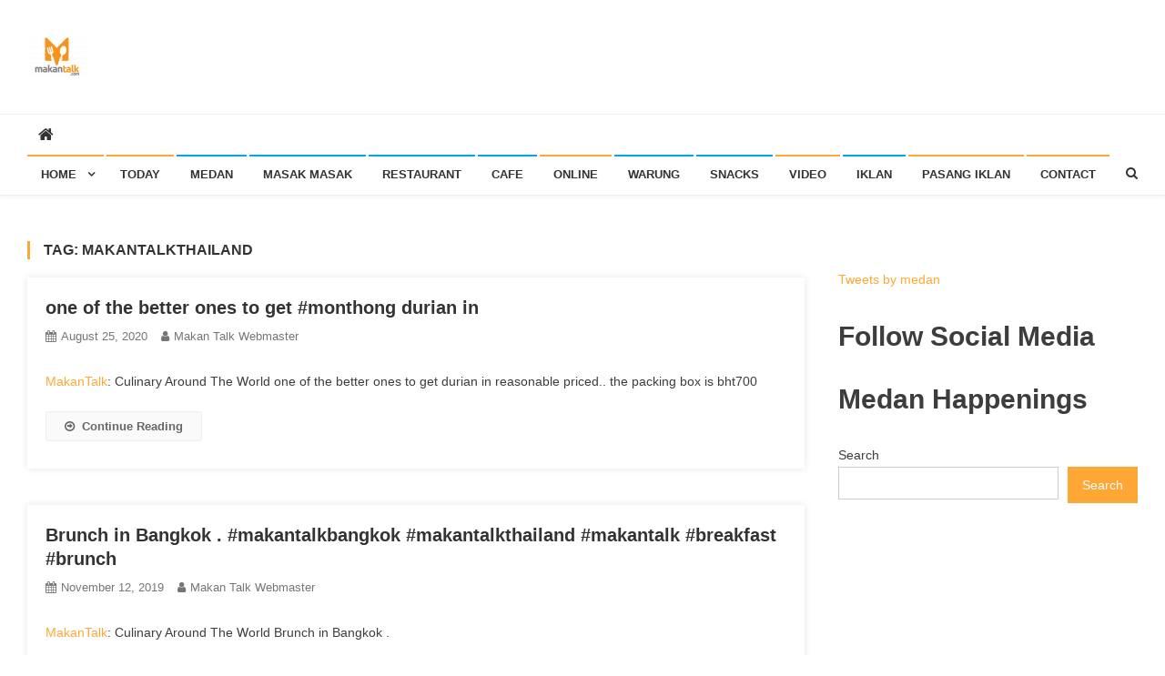

--- FILE ---
content_type: text/html; charset=UTF-8
request_url: https://makantalk.com/tag/makantalkthailand/
body_size: 25741
content:
<!doctype html>
<html lang="en-US">
<head>
<meta charset="UTF-8">
<meta name="viewport" content="width=device-width, initial-scale=1">
<link rel="profile" href="https://gmpg.org/xfn/11">

<title>makantalkthailand &#8211; Makan Talk</title>
<meta name='robots' content='max-image-preview:large' />
	<style>img:is([sizes="auto" i], [sizes^="auto," i]) { contain-intrinsic-size: 3000px 1500px }</style>
	<link rel='dns-prefetch' href='//fonts.googleapis.com' />
<link rel="alternate" type="application/rss+xml" title="Makan Talk &raquo; Feed" href="https://makantalk.com/feed/" />
<link rel="alternate" type="application/rss+xml" title="Makan Talk &raquo; Comments Feed" href="https://makantalk.com/comments/feed/" />
<link rel="alternate" type="application/rss+xml" title="Makan Talk &raquo; makantalkthailand Tag Feed" href="https://makantalk.com/tag/makantalkthailand/feed/" />
<script type="text/javascript">
/* <![CDATA[ */
window._wpemojiSettings = {"baseUrl":"https:\/\/s.w.org\/images\/core\/emoji\/15.0.3\/72x72\/","ext":".png","svgUrl":"https:\/\/s.w.org\/images\/core\/emoji\/15.0.3\/svg\/","svgExt":".svg","source":{"concatemoji":"https:\/\/makantalk.com\/wp-includes\/js\/wp-emoji-release.min.js?ver=ffc6855b966e6f155d0ec527b382346a"}};
/*! This file is auto-generated */
!function(i,n){var o,s,e;function c(e){try{var t={supportTests:e,timestamp:(new Date).valueOf()};sessionStorage.setItem(o,JSON.stringify(t))}catch(e){}}function p(e,t,n){e.clearRect(0,0,e.canvas.width,e.canvas.height),e.fillText(t,0,0);var t=new Uint32Array(e.getImageData(0,0,e.canvas.width,e.canvas.height).data),r=(e.clearRect(0,0,e.canvas.width,e.canvas.height),e.fillText(n,0,0),new Uint32Array(e.getImageData(0,0,e.canvas.width,e.canvas.height).data));return t.every(function(e,t){return e===r[t]})}function u(e,t,n){switch(t){case"flag":return n(e,"\ud83c\udff3\ufe0f\u200d\u26a7\ufe0f","\ud83c\udff3\ufe0f\u200b\u26a7\ufe0f")?!1:!n(e,"\ud83c\uddfa\ud83c\uddf3","\ud83c\uddfa\u200b\ud83c\uddf3")&&!n(e,"\ud83c\udff4\udb40\udc67\udb40\udc62\udb40\udc65\udb40\udc6e\udb40\udc67\udb40\udc7f","\ud83c\udff4\u200b\udb40\udc67\u200b\udb40\udc62\u200b\udb40\udc65\u200b\udb40\udc6e\u200b\udb40\udc67\u200b\udb40\udc7f");case"emoji":return!n(e,"\ud83d\udc26\u200d\u2b1b","\ud83d\udc26\u200b\u2b1b")}return!1}function f(e,t,n){var r="undefined"!=typeof WorkerGlobalScope&&self instanceof WorkerGlobalScope?new OffscreenCanvas(300,150):i.createElement("canvas"),a=r.getContext("2d",{willReadFrequently:!0}),o=(a.textBaseline="top",a.font="600 32px Arial",{});return e.forEach(function(e){o[e]=t(a,e,n)}),o}function t(e){var t=i.createElement("script");t.src=e,t.defer=!0,i.head.appendChild(t)}"undefined"!=typeof Promise&&(o="wpEmojiSettingsSupports",s=["flag","emoji"],n.supports={everything:!0,everythingExceptFlag:!0},e=new Promise(function(e){i.addEventListener("DOMContentLoaded",e,{once:!0})}),new Promise(function(t){var n=function(){try{var e=JSON.parse(sessionStorage.getItem(o));if("object"==typeof e&&"number"==typeof e.timestamp&&(new Date).valueOf()<e.timestamp+604800&&"object"==typeof e.supportTests)return e.supportTests}catch(e){}return null}();if(!n){if("undefined"!=typeof Worker&&"undefined"!=typeof OffscreenCanvas&&"undefined"!=typeof URL&&URL.createObjectURL&&"undefined"!=typeof Blob)try{var e="postMessage("+f.toString()+"("+[JSON.stringify(s),u.toString(),p.toString()].join(",")+"));",r=new Blob([e],{type:"text/javascript"}),a=new Worker(URL.createObjectURL(r),{name:"wpTestEmojiSupports"});return void(a.onmessage=function(e){c(n=e.data),a.terminate(),t(n)})}catch(e){}c(n=f(s,u,p))}t(n)}).then(function(e){for(var t in e)n.supports[t]=e[t],n.supports.everything=n.supports.everything&&n.supports[t],"flag"!==t&&(n.supports.everythingExceptFlag=n.supports.everythingExceptFlag&&n.supports[t]);n.supports.everythingExceptFlag=n.supports.everythingExceptFlag&&!n.supports.flag,n.DOMReady=!1,n.readyCallback=function(){n.DOMReady=!0}}).then(function(){return e}).then(function(){var e;n.supports.everything||(n.readyCallback(),(e=n.source||{}).concatemoji?t(e.concatemoji):e.wpemoji&&e.twemoji&&(t(e.twemoji),t(e.wpemoji)))}))}((window,document),window._wpemojiSettings);
/* ]]> */
</script>
<link rel='stylesheet' id='igp-jplayer-style-css' href='https://makantalk.com/wp-content/plugins/instagrate-pro/assets/css/video.css?ver=1.10' type='text/css' media='all' />
<style id='wp-emoji-styles-inline-css' type='text/css'>

	img.wp-smiley, img.emoji {
		display: inline !important;
		border: none !important;
		box-shadow: none !important;
		height: 1em !important;
		width: 1em !important;
		margin: 0 0.07em !important;
		vertical-align: -0.1em !important;
		background: none !important;
		padding: 0 !important;
	}
</style>
<link rel='stylesheet' id='wp-block-library-css' href='https://makantalk.com/wp-includes/css/dist/block-library/style.min.css?ver=ffc6855b966e6f155d0ec527b382346a' type='text/css' media='all' />
<link rel='stylesheet' id='mediaelement-css' href='https://makantalk.com/wp-includes/js/mediaelement/mediaelementplayer-legacy.min.css?ver=4.2.17' type='text/css' media='all' />
<link rel='stylesheet' id='wp-mediaelement-css' href='https://makantalk.com/wp-includes/js/mediaelement/wp-mediaelement.min.css?ver=ffc6855b966e6f155d0ec527b382346a' type='text/css' media='all' />
<style id='jetpack-sharing-buttons-style-inline-css' type='text/css'>
.jetpack-sharing-buttons__services-list{display:flex;flex-direction:row;flex-wrap:wrap;gap:0;list-style-type:none;margin:5px;padding:0}.jetpack-sharing-buttons__services-list.has-small-icon-size{font-size:12px}.jetpack-sharing-buttons__services-list.has-normal-icon-size{font-size:16px}.jetpack-sharing-buttons__services-list.has-large-icon-size{font-size:24px}.jetpack-sharing-buttons__services-list.has-huge-icon-size{font-size:36px}@media print{.jetpack-sharing-buttons__services-list{display:none!important}}.editor-styles-wrapper .wp-block-jetpack-sharing-buttons{gap:0;padding-inline-start:0}ul.jetpack-sharing-buttons__services-list.has-background{padding:1.25em 2.375em}
</style>
<style id='classic-theme-styles-inline-css' type='text/css'>
/*! This file is auto-generated */
.wp-block-button__link{color:#fff;background-color:#32373c;border-radius:9999px;box-shadow:none;text-decoration:none;padding:calc(.667em + 2px) calc(1.333em + 2px);font-size:1.125em}.wp-block-file__button{background:#32373c;color:#fff;text-decoration:none}
</style>
<style id='global-styles-inline-css' type='text/css'>
:root{--wp--preset--aspect-ratio--square: 1;--wp--preset--aspect-ratio--4-3: 4/3;--wp--preset--aspect-ratio--3-4: 3/4;--wp--preset--aspect-ratio--3-2: 3/2;--wp--preset--aspect-ratio--2-3: 2/3;--wp--preset--aspect-ratio--16-9: 16/9;--wp--preset--aspect-ratio--9-16: 9/16;--wp--preset--color--black: #000000;--wp--preset--color--cyan-bluish-gray: #abb8c3;--wp--preset--color--white: #ffffff;--wp--preset--color--pale-pink: #f78da7;--wp--preset--color--vivid-red: #cf2e2e;--wp--preset--color--luminous-vivid-orange: #ff6900;--wp--preset--color--luminous-vivid-amber: #fcb900;--wp--preset--color--light-green-cyan: #7bdcb5;--wp--preset--color--vivid-green-cyan: #00d084;--wp--preset--color--pale-cyan-blue: #8ed1fc;--wp--preset--color--vivid-cyan-blue: #0693e3;--wp--preset--color--vivid-purple: #9b51e0;--wp--preset--gradient--vivid-cyan-blue-to-vivid-purple: linear-gradient(135deg,rgba(6,147,227,1) 0%,rgb(155,81,224) 100%);--wp--preset--gradient--light-green-cyan-to-vivid-green-cyan: linear-gradient(135deg,rgb(122,220,180) 0%,rgb(0,208,130) 100%);--wp--preset--gradient--luminous-vivid-amber-to-luminous-vivid-orange: linear-gradient(135deg,rgba(252,185,0,1) 0%,rgba(255,105,0,1) 100%);--wp--preset--gradient--luminous-vivid-orange-to-vivid-red: linear-gradient(135deg,rgba(255,105,0,1) 0%,rgb(207,46,46) 100%);--wp--preset--gradient--very-light-gray-to-cyan-bluish-gray: linear-gradient(135deg,rgb(238,238,238) 0%,rgb(169,184,195) 100%);--wp--preset--gradient--cool-to-warm-spectrum: linear-gradient(135deg,rgb(74,234,220) 0%,rgb(151,120,209) 20%,rgb(207,42,186) 40%,rgb(238,44,130) 60%,rgb(251,105,98) 80%,rgb(254,248,76) 100%);--wp--preset--gradient--blush-light-purple: linear-gradient(135deg,rgb(255,206,236) 0%,rgb(152,150,240) 100%);--wp--preset--gradient--blush-bordeaux: linear-gradient(135deg,rgb(254,205,165) 0%,rgb(254,45,45) 50%,rgb(107,0,62) 100%);--wp--preset--gradient--luminous-dusk: linear-gradient(135deg,rgb(255,203,112) 0%,rgb(199,81,192) 50%,rgb(65,88,208) 100%);--wp--preset--gradient--pale-ocean: linear-gradient(135deg,rgb(255,245,203) 0%,rgb(182,227,212) 50%,rgb(51,167,181) 100%);--wp--preset--gradient--electric-grass: linear-gradient(135deg,rgb(202,248,128) 0%,rgb(113,206,126) 100%);--wp--preset--gradient--midnight: linear-gradient(135deg,rgb(2,3,129) 0%,rgb(40,116,252) 100%);--wp--preset--font-size--small: 13px;--wp--preset--font-size--medium: 20px;--wp--preset--font-size--large: 36px;--wp--preset--font-size--x-large: 42px;--wp--preset--spacing--20: 0.44rem;--wp--preset--spacing--30: 0.67rem;--wp--preset--spacing--40: 1rem;--wp--preset--spacing--50: 1.5rem;--wp--preset--spacing--60: 2.25rem;--wp--preset--spacing--70: 3.38rem;--wp--preset--spacing--80: 5.06rem;--wp--preset--shadow--natural: 6px 6px 9px rgba(0, 0, 0, 0.2);--wp--preset--shadow--deep: 12px 12px 50px rgba(0, 0, 0, 0.4);--wp--preset--shadow--sharp: 6px 6px 0px rgba(0, 0, 0, 0.2);--wp--preset--shadow--outlined: 6px 6px 0px -3px rgba(255, 255, 255, 1), 6px 6px rgba(0, 0, 0, 1);--wp--preset--shadow--crisp: 6px 6px 0px rgba(0, 0, 0, 1);}:where(.is-layout-flex){gap: 0.5em;}:where(.is-layout-grid){gap: 0.5em;}body .is-layout-flex{display: flex;}.is-layout-flex{flex-wrap: wrap;align-items: center;}.is-layout-flex > :is(*, div){margin: 0;}body .is-layout-grid{display: grid;}.is-layout-grid > :is(*, div){margin: 0;}:where(.wp-block-columns.is-layout-flex){gap: 2em;}:where(.wp-block-columns.is-layout-grid){gap: 2em;}:where(.wp-block-post-template.is-layout-flex){gap: 1.25em;}:where(.wp-block-post-template.is-layout-grid){gap: 1.25em;}.has-black-color{color: var(--wp--preset--color--black) !important;}.has-cyan-bluish-gray-color{color: var(--wp--preset--color--cyan-bluish-gray) !important;}.has-white-color{color: var(--wp--preset--color--white) !important;}.has-pale-pink-color{color: var(--wp--preset--color--pale-pink) !important;}.has-vivid-red-color{color: var(--wp--preset--color--vivid-red) !important;}.has-luminous-vivid-orange-color{color: var(--wp--preset--color--luminous-vivid-orange) !important;}.has-luminous-vivid-amber-color{color: var(--wp--preset--color--luminous-vivid-amber) !important;}.has-light-green-cyan-color{color: var(--wp--preset--color--light-green-cyan) !important;}.has-vivid-green-cyan-color{color: var(--wp--preset--color--vivid-green-cyan) !important;}.has-pale-cyan-blue-color{color: var(--wp--preset--color--pale-cyan-blue) !important;}.has-vivid-cyan-blue-color{color: var(--wp--preset--color--vivid-cyan-blue) !important;}.has-vivid-purple-color{color: var(--wp--preset--color--vivid-purple) !important;}.has-black-background-color{background-color: var(--wp--preset--color--black) !important;}.has-cyan-bluish-gray-background-color{background-color: var(--wp--preset--color--cyan-bluish-gray) !important;}.has-white-background-color{background-color: var(--wp--preset--color--white) !important;}.has-pale-pink-background-color{background-color: var(--wp--preset--color--pale-pink) !important;}.has-vivid-red-background-color{background-color: var(--wp--preset--color--vivid-red) !important;}.has-luminous-vivid-orange-background-color{background-color: var(--wp--preset--color--luminous-vivid-orange) !important;}.has-luminous-vivid-amber-background-color{background-color: var(--wp--preset--color--luminous-vivid-amber) !important;}.has-light-green-cyan-background-color{background-color: var(--wp--preset--color--light-green-cyan) !important;}.has-vivid-green-cyan-background-color{background-color: var(--wp--preset--color--vivid-green-cyan) !important;}.has-pale-cyan-blue-background-color{background-color: var(--wp--preset--color--pale-cyan-blue) !important;}.has-vivid-cyan-blue-background-color{background-color: var(--wp--preset--color--vivid-cyan-blue) !important;}.has-vivid-purple-background-color{background-color: var(--wp--preset--color--vivid-purple) !important;}.has-black-border-color{border-color: var(--wp--preset--color--black) !important;}.has-cyan-bluish-gray-border-color{border-color: var(--wp--preset--color--cyan-bluish-gray) !important;}.has-white-border-color{border-color: var(--wp--preset--color--white) !important;}.has-pale-pink-border-color{border-color: var(--wp--preset--color--pale-pink) !important;}.has-vivid-red-border-color{border-color: var(--wp--preset--color--vivid-red) !important;}.has-luminous-vivid-orange-border-color{border-color: var(--wp--preset--color--luminous-vivid-orange) !important;}.has-luminous-vivid-amber-border-color{border-color: var(--wp--preset--color--luminous-vivid-amber) !important;}.has-light-green-cyan-border-color{border-color: var(--wp--preset--color--light-green-cyan) !important;}.has-vivid-green-cyan-border-color{border-color: var(--wp--preset--color--vivid-green-cyan) !important;}.has-pale-cyan-blue-border-color{border-color: var(--wp--preset--color--pale-cyan-blue) !important;}.has-vivid-cyan-blue-border-color{border-color: var(--wp--preset--color--vivid-cyan-blue) !important;}.has-vivid-purple-border-color{border-color: var(--wp--preset--color--vivid-purple) !important;}.has-vivid-cyan-blue-to-vivid-purple-gradient-background{background: var(--wp--preset--gradient--vivid-cyan-blue-to-vivid-purple) !important;}.has-light-green-cyan-to-vivid-green-cyan-gradient-background{background: var(--wp--preset--gradient--light-green-cyan-to-vivid-green-cyan) !important;}.has-luminous-vivid-amber-to-luminous-vivid-orange-gradient-background{background: var(--wp--preset--gradient--luminous-vivid-amber-to-luminous-vivid-orange) !important;}.has-luminous-vivid-orange-to-vivid-red-gradient-background{background: var(--wp--preset--gradient--luminous-vivid-orange-to-vivid-red) !important;}.has-very-light-gray-to-cyan-bluish-gray-gradient-background{background: var(--wp--preset--gradient--very-light-gray-to-cyan-bluish-gray) !important;}.has-cool-to-warm-spectrum-gradient-background{background: var(--wp--preset--gradient--cool-to-warm-spectrum) !important;}.has-blush-light-purple-gradient-background{background: var(--wp--preset--gradient--blush-light-purple) !important;}.has-blush-bordeaux-gradient-background{background: var(--wp--preset--gradient--blush-bordeaux) !important;}.has-luminous-dusk-gradient-background{background: var(--wp--preset--gradient--luminous-dusk) !important;}.has-pale-ocean-gradient-background{background: var(--wp--preset--gradient--pale-ocean) !important;}.has-electric-grass-gradient-background{background: var(--wp--preset--gradient--electric-grass) !important;}.has-midnight-gradient-background{background: var(--wp--preset--gradient--midnight) !important;}.has-small-font-size{font-size: var(--wp--preset--font-size--small) !important;}.has-medium-font-size{font-size: var(--wp--preset--font-size--medium) !important;}.has-large-font-size{font-size: var(--wp--preset--font-size--large) !important;}.has-x-large-font-size{font-size: var(--wp--preset--font-size--x-large) !important;}
:where(.wp-block-post-template.is-layout-flex){gap: 1.25em;}:where(.wp-block-post-template.is-layout-grid){gap: 1.25em;}
:where(.wp-block-columns.is-layout-flex){gap: 2em;}:where(.wp-block-columns.is-layout-grid){gap: 2em;}
:root :where(.wp-block-pullquote){font-size: 1.5em;line-height: 1.6;}
</style>
<link rel='stylesheet' id='news-vibrant-fonts-css' href='https://fonts.googleapis.com/css?family=Roboto+Condensed%3A300italic%2C400italic%2C700italic%2C400%2C300%2C700%7CTitillium+Web%3A400%2C600%2C700%2C300&#038;subset=latin%2Clatin-ext' type='text/css' media='all' />
<link rel='stylesheet' id='font-awesome-css' href='https://makantalk.com/wp-content/themes/news-vibrant/assets/library/font-awesome/css/font-awesome.min.css?ver=4.7.0' type='text/css' media='all' />
<link rel='stylesheet' id='lightslider-style-css' href='https://makantalk.com/wp-content/themes/news-vibrant/assets/library/lightslider/css/lightslider.min.css?ver=1.1.6' type='text/css' media='all' />
<link rel='stylesheet' id='news-vibrant-style-css' href='https://makantalk.com/wp-content/themes/news-vibrant/style.css?ver=1.5.0' type='text/css' media='all' />
<style id='news-vibrant-style-inline-css' type='text/css'>
.category-button.nv-cat-485 a{background:#00a9e0}
.category-button.nv-cat-485 a:hover{background:#0077ae}
.nv-block-title:hover .nv-cat-485{color:#00a9e0}
.nv-block-title.nv-cat-485{border-left-color:#00a9e0}
#site-navigation ul li.nv-cat-485 a:before{background-color:#00a9e0}
.category-button.nv-cat-65 a{background:#00a9e0}
.category-button.nv-cat-65 a:hover{background:#0077ae}
.nv-block-title:hover .nv-cat-65{color:#00a9e0}
.nv-block-title.nv-cat-65{border-left-color:#00a9e0}
#site-navigation ul li.nv-cat-65 a:before{background-color:#00a9e0}
.category-button.nv-cat-669 a{background:#00a9e0}
.category-button.nv-cat-669 a:hover{background:#0077ae}
.nv-block-title:hover .nv-cat-669{color:#00a9e0}
.nv-block-title.nv-cat-669{border-left-color:#00a9e0}
#site-navigation ul li.nv-cat-669 a:before{background-color:#00a9e0}
.category-button.nv-cat-778 a{background:#00a9e0}
.category-button.nv-cat-778 a:hover{background:#0077ae}
.nv-block-title:hover .nv-cat-778{color:#00a9e0}
.nv-block-title.nv-cat-778{border-left-color:#00a9e0}
#site-navigation ul li.nv-cat-778 a:before{background-color:#00a9e0}
.category-button.nv-cat-123 a{background:#00a9e0}
.category-button.nv-cat-123 a:hover{background:#0077ae}
.nv-block-title:hover .nv-cat-123{color:#00a9e0}
.nv-block-title.nv-cat-123{border-left-color:#00a9e0}
#site-navigation ul li.nv-cat-123 a:before{background-color:#00a9e0}
.category-button.nv-cat-878 a{background:#00a9e0}
.category-button.nv-cat-878 a:hover{background:#0077ae}
.nv-block-title:hover .nv-cat-878{color:#00a9e0}
.nv-block-title.nv-cat-878{border-left-color:#00a9e0}
#site-navigation ul li.nv-cat-878 a:before{background-color:#00a9e0}
.category-button.nv-cat-202 a{background:#00a9e0}
.category-button.nv-cat-202 a:hover{background:#0077ae}
.nv-block-title:hover .nv-cat-202{color:#00a9e0}
.nv-block-title.nv-cat-202{border-left-color:#00a9e0}
#site-navigation ul li.nv-cat-202 a:before{background-color:#00a9e0}
.category-button.nv-cat-145 a{background:#00a9e0}
.category-button.nv-cat-145 a:hover{background:#0077ae}
.nv-block-title:hover .nv-cat-145{color:#00a9e0}
.nv-block-title.nv-cat-145{border-left-color:#00a9e0}
#site-navigation ul li.nv-cat-145 a:before{background-color:#00a9e0}
.category-button.nv-cat-51 a{background:#00a9e0}
.category-button.nv-cat-51 a:hover{background:#0077ae}
.nv-block-title:hover .nv-cat-51{color:#00a9e0}
.nv-block-title.nv-cat-51{border-left-color:#00a9e0}
#site-navigation ul li.nv-cat-51 a:before{background-color:#00a9e0}
.category-button.nv-cat-327 a{background:#00a9e0}
.category-button.nv-cat-327 a:hover{background:#0077ae}
.nv-block-title:hover .nv-cat-327{color:#00a9e0}
.nv-block-title.nv-cat-327{border-left-color:#00a9e0}
#site-navigation ul li.nv-cat-327 a:before{background-color:#00a9e0}
.category-button.nv-cat-331 a{background:#00a9e0}
.category-button.nv-cat-331 a:hover{background:#0077ae}
.nv-block-title:hover .nv-cat-331{color:#00a9e0}
.nv-block-title.nv-cat-331{border-left-color:#00a9e0}
#site-navigation ul li.nv-cat-331 a:before{background-color:#00a9e0}
.category-button.nv-cat-429 a{background:#00a9e0}
.category-button.nv-cat-429 a:hover{background:#0077ae}
.nv-block-title:hover .nv-cat-429{color:#00a9e0}
.nv-block-title.nv-cat-429{border-left-color:#00a9e0}
#site-navigation ul li.nv-cat-429 a:before{background-color:#00a9e0}
.category-button.nv-cat-363 a{background:#00a9e0}
.category-button.nv-cat-363 a:hover{background:#0077ae}
.nv-block-title:hover .nv-cat-363{color:#00a9e0}
.nv-block-title.nv-cat-363{border-left-color:#00a9e0}
#site-navigation ul li.nv-cat-363 a:before{background-color:#00a9e0}
.category-button.nv-cat-292 a{background:#00a9e0}
.category-button.nv-cat-292 a:hover{background:#0077ae}
.nv-block-title:hover .nv-cat-292{color:#00a9e0}
.nv-block-title.nv-cat-292{border-left-color:#00a9e0}
#site-navigation ul li.nv-cat-292 a:before{background-color:#00a9e0}
.category-button.nv-cat-361 a{background:#00a9e0}
.category-button.nv-cat-361 a:hover{background:#0077ae}
.nv-block-title:hover .nv-cat-361{color:#00a9e0}
.nv-block-title.nv-cat-361{border-left-color:#00a9e0}
#site-navigation ul li.nv-cat-361 a:before{background-color:#00a9e0}
.category-button.nv-cat-486 a{background:#00a9e0}
.category-button.nv-cat-486 a:hover{background:#0077ae}
.nv-block-title:hover .nv-cat-486{color:#00a9e0}
.nv-block-title.nv-cat-486{border-left-color:#00a9e0}
#site-navigation ul li.nv-cat-486 a:before{background-color:#00a9e0}
.category-button.nv-cat-395 a{background:#00a9e0}
.category-button.nv-cat-395 a:hover{background:#0077ae}
.nv-block-title:hover .nv-cat-395{color:#00a9e0}
.nv-block-title.nv-cat-395{border-left-color:#00a9e0}
#site-navigation ul li.nv-cat-395 a:before{background-color:#00a9e0}
.category-button.nv-cat-597 a{background:#00a9e0}
.category-button.nv-cat-597 a:hover{background:#0077ae}
.nv-block-title:hover .nv-cat-597{color:#00a9e0}
.nv-block-title.nv-cat-597{border-left-color:#00a9e0}
#site-navigation ul li.nv-cat-597 a:before{background-color:#00a9e0}
.category-button.nv-cat-558 a{background:#00a9e0}
.category-button.nv-cat-558 a:hover{background:#0077ae}
.nv-block-title:hover .nv-cat-558{color:#00a9e0}
.nv-block-title.nv-cat-558{border-left-color:#00a9e0}
#site-navigation ul li.nv-cat-558 a:before{background-color:#00a9e0}
.category-button.nv-cat-556 a{background:#00a9e0}
.category-button.nv-cat-556 a:hover{background:#0077ae}
.nv-block-title:hover .nv-cat-556{color:#00a9e0}
.nv-block-title.nv-cat-556{border-left-color:#00a9e0}
#site-navigation ul li.nv-cat-556 a:before{background-color:#00a9e0}
.category-button.nv-cat-786 a{background:#00a9e0}
.category-button.nv-cat-786 a:hover{background:#0077ae}
.nv-block-title:hover .nv-cat-786{color:#00a9e0}
.nv-block-title.nv-cat-786{border-left-color:#00a9e0}
#site-navigation ul li.nv-cat-786 a:before{background-color:#00a9e0}
.category-button.nv-cat-140 a{background:#00a9e0}
.category-button.nv-cat-140 a:hover{background:#0077ae}
.nv-block-title:hover .nv-cat-140{color:#00a9e0}
.nv-block-title.nv-cat-140{border-left-color:#00a9e0}
#site-navigation ul li.nv-cat-140 a:before{background-color:#00a9e0}
.category-button.nv-cat-552 a{background:#00a9e0}
.category-button.nv-cat-552 a:hover{background:#0077ae}
.nv-block-title:hover .nv-cat-552{color:#00a9e0}
.nv-block-title.nv-cat-552{border-left-color:#00a9e0}
#site-navigation ul li.nv-cat-552 a:before{background-color:#00a9e0}
.category-button.nv-cat-151 a{background:#00a9e0}
.category-button.nv-cat-151 a:hover{background:#0077ae}
.nv-block-title:hover .nv-cat-151{color:#00a9e0}
.nv-block-title.nv-cat-151{border-left-color:#00a9e0}
#site-navigation ul li.nv-cat-151 a:before{background-color:#00a9e0}
.category-button.nv-cat-80 a{background:#00a9e0}
.category-button.nv-cat-80 a:hover{background:#0077ae}
.nv-block-title:hover .nv-cat-80{color:#00a9e0}
.nv-block-title.nv-cat-80{border-left-color:#00a9e0}
#site-navigation ul li.nv-cat-80 a:before{background-color:#00a9e0}
.category-button.nv-cat-419 a{background:#00a9e0}
.category-button.nv-cat-419 a:hover{background:#0077ae}
.nv-block-title:hover .nv-cat-419{color:#00a9e0}
.nv-block-title.nv-cat-419{border-left-color:#00a9e0}
#site-navigation ul li.nv-cat-419 a:before{background-color:#00a9e0}
.category-button.nv-cat-620 a{background:#00a9e0}
.category-button.nv-cat-620 a:hover{background:#0077ae}
.nv-block-title:hover .nv-cat-620{color:#00a9e0}
.nv-block-title.nv-cat-620{border-left-color:#00a9e0}
#site-navigation ul li.nv-cat-620 a:before{background-color:#00a9e0}
.category-button.nv-cat-746 a{background:#00a9e0}
.category-button.nv-cat-746 a:hover{background:#0077ae}
.nv-block-title:hover .nv-cat-746{color:#00a9e0}
.nv-block-title.nv-cat-746{border-left-color:#00a9e0}
#site-navigation ul li.nv-cat-746 a:before{background-color:#00a9e0}
.category-button.nv-cat-747 a{background:#00a9e0}
.category-button.nv-cat-747 a:hover{background:#0077ae}
.nv-block-title:hover .nv-cat-747{color:#00a9e0}
.nv-block-title.nv-cat-747{border-left-color:#00a9e0}
#site-navigation ul li.nv-cat-747 a:before{background-color:#00a9e0}
.category-button.nv-cat-320 a{background:#00a9e0}
.category-button.nv-cat-320 a:hover{background:#0077ae}
.nv-block-title:hover .nv-cat-320{color:#00a9e0}
.nv-block-title.nv-cat-320{border-left-color:#00a9e0}
#site-navigation ul li.nv-cat-320 a:before{background-color:#00a9e0}
.category-button.nv-cat-137 a{background:#00a9e0}
.category-button.nv-cat-137 a:hover{background:#0077ae}
.nv-block-title:hover .nv-cat-137{color:#00a9e0}
.nv-block-title.nv-cat-137{border-left-color:#00a9e0}
#site-navigation ul li.nv-cat-137 a:before{background-color:#00a9e0}
.category-button.nv-cat-385 a{background:#00a9e0}
.category-button.nv-cat-385 a:hover{background:#0077ae}
.nv-block-title:hover .nv-cat-385{color:#00a9e0}
.nv-block-title.nv-cat-385{border-left-color:#00a9e0}
#site-navigation ul li.nv-cat-385 a:before{background-color:#00a9e0}
.category-button.nv-cat-157 a{background:#00a9e0}
.category-button.nv-cat-157 a:hover{background:#0077ae}
.nv-block-title:hover .nv-cat-157{color:#00a9e0}
.nv-block-title.nv-cat-157{border-left-color:#00a9e0}
#site-navigation ul li.nv-cat-157 a:before{background-color:#00a9e0}
.category-button.nv-cat-148 a{background:#00a9e0}
.category-button.nv-cat-148 a:hover{background:#0077ae}
.nv-block-title:hover .nv-cat-148{color:#00a9e0}
.nv-block-title.nv-cat-148{border-left-color:#00a9e0}
#site-navigation ul li.nv-cat-148 a:before{background-color:#00a9e0}
.category-button.nv-cat-430 a{background:#00a9e0}
.category-button.nv-cat-430 a:hover{background:#0077ae}
.nv-block-title:hover .nv-cat-430{color:#00a9e0}
.nv-block-title.nv-cat-430{border-left-color:#00a9e0}
#site-navigation ul li.nv-cat-430 a:before{background-color:#00a9e0}
.category-button.nv-cat-134 a{background:#00a9e0}
.category-button.nv-cat-134 a:hover{background:#0077ae}
.nv-block-title:hover .nv-cat-134{color:#00a9e0}
.nv-block-title.nv-cat-134{border-left-color:#00a9e0}
#site-navigation ul li.nv-cat-134 a:before{background-color:#00a9e0}
.category-button.nv-cat-303 a{background:#00a9e0}
.category-button.nv-cat-303 a:hover{background:#0077ae}
.nv-block-title:hover .nv-cat-303{color:#00a9e0}
.nv-block-title.nv-cat-303{border-left-color:#00a9e0}
#site-navigation ul li.nv-cat-303 a:before{background-color:#00a9e0}
.category-button.nv-cat-355 a{background:#00a9e0}
.category-button.nv-cat-355 a:hover{background:#0077ae}
.nv-block-title:hover .nv-cat-355{color:#00a9e0}
.nv-block-title.nv-cat-355{border-left-color:#00a9e0}
#site-navigation ul li.nv-cat-355 a:before{background-color:#00a9e0}
.category-button.nv-cat-609 a{background:#00a9e0}
.category-button.nv-cat-609 a:hover{background:#0077ae}
.nv-block-title:hover .nv-cat-609{color:#00a9e0}
.nv-block-title.nv-cat-609{border-left-color:#00a9e0}
#site-navigation ul li.nv-cat-609 a:before{background-color:#00a9e0}
.category-button.nv-cat-615 a{background:#00a9e0}
.category-button.nv-cat-615 a:hover{background:#0077ae}
.nv-block-title:hover .nv-cat-615{color:#00a9e0}
.nv-block-title.nv-cat-615{border-left-color:#00a9e0}
#site-navigation ul li.nv-cat-615 a:before{background-color:#00a9e0}
.category-button.nv-cat-618 a{background:#00a9e0}
.category-button.nv-cat-618 a:hover{background:#0077ae}
.nv-block-title:hover .nv-cat-618{color:#00a9e0}
.nv-block-title.nv-cat-618{border-left-color:#00a9e0}
#site-navigation ul li.nv-cat-618 a:before{background-color:#00a9e0}
.category-button.nv-cat-614 a{background:#00a9e0}
.category-button.nv-cat-614 a:hover{background:#0077ae}
.nv-block-title:hover .nv-cat-614{color:#00a9e0}
.nv-block-title.nv-cat-614{border-left-color:#00a9e0}
#site-navigation ul li.nv-cat-614 a:before{background-color:#00a9e0}
.category-button.nv-cat-617 a{background:#00a9e0}
.category-button.nv-cat-617 a:hover{background:#0077ae}
.nv-block-title:hover .nv-cat-617{color:#00a9e0}
.nv-block-title.nv-cat-617{border-left-color:#00a9e0}
#site-navigation ul li.nv-cat-617 a:before{background-color:#00a9e0}
.category-button.nv-cat-613 a{background:#00a9e0}
.category-button.nv-cat-613 a:hover{background:#0077ae}
.nv-block-title:hover .nv-cat-613{color:#00a9e0}
.nv-block-title.nv-cat-613{border-left-color:#00a9e0}
#site-navigation ul li.nv-cat-613 a:before{background-color:#00a9e0}
.category-button.nv-cat-616 a{background:#00a9e0}
.category-button.nv-cat-616 a:hover{background:#0077ae}
.nv-block-title:hover .nv-cat-616{color:#00a9e0}
.nv-block-title.nv-cat-616{border-left-color:#00a9e0}
#site-navigation ul li.nv-cat-616 a:before{background-color:#00a9e0}
.category-button.nv-cat-14 a{background:#00a9e0}
.category-button.nv-cat-14 a:hover{background:#0077ae}
.nv-block-title:hover .nv-cat-14{color:#00a9e0}
.nv-block-title.nv-cat-14{border-left-color:#00a9e0}
#site-navigation ul li.nv-cat-14 a:before{background-color:#00a9e0}
.category-button.nv-cat-387 a{background:#00a9e0}
.category-button.nv-cat-387 a:hover{background:#0077ae}
.nv-block-title:hover .nv-cat-387{color:#00a9e0}
.nv-block-title.nv-cat-387{border-left-color:#00a9e0}
#site-navigation ul li.nv-cat-387 a:before{background-color:#00a9e0}
.category-button.nv-cat-814 a{background:#00a9e0}
.category-button.nv-cat-814 a:hover{background:#0077ae}
.nv-block-title:hover .nv-cat-814{color:#00a9e0}
.nv-block-title.nv-cat-814{border-left-color:#00a9e0}
#site-navigation ul li.nv-cat-814 a:before{background-color:#00a9e0}
.category-button.nv-cat-226 a{background:#00a9e0}
.category-button.nv-cat-226 a:hover{background:#0077ae}
.nv-block-title:hover .nv-cat-226{color:#00a9e0}
.nv-block-title.nv-cat-226{border-left-color:#00a9e0}
#site-navigation ul li.nv-cat-226 a:before{background-color:#00a9e0}
.category-button.nv-cat-225 a{background:#00a9e0}
.category-button.nv-cat-225 a:hover{background:#0077ae}
.nv-block-title:hover .nv-cat-225{color:#00a9e0}
.nv-block-title.nv-cat-225{border-left-color:#00a9e0}
#site-navigation ul li.nv-cat-225 a:before{background-color:#00a9e0}
.category-button.nv-cat-619 a{background:#00a9e0}
.category-button.nv-cat-619 a:hover{background:#0077ae}
.nv-block-title:hover .nv-cat-619{color:#00a9e0}
.nv-block-title.nv-cat-619{border-left-color:#00a9e0}
#site-navigation ul li.nv-cat-619 a:before{background-color:#00a9e0}
.category-button.nv-cat-523 a{background:#00a9e0}
.category-button.nv-cat-523 a:hover{background:#0077ae}
.nv-block-title:hover .nv-cat-523{color:#00a9e0}
.nv-block-title.nv-cat-523{border-left-color:#00a9e0}
#site-navigation ul li.nv-cat-523 a:before{background-color:#00a9e0}
.category-button.nv-cat-276 a{background:#00a9e0}
.category-button.nv-cat-276 a:hover{background:#0077ae}
.nv-block-title:hover .nv-cat-276{color:#00a9e0}
.nv-block-title.nv-cat-276{border-left-color:#00a9e0}
#site-navigation ul li.nv-cat-276 a:before{background-color:#00a9e0}
.category-button.nv-cat-526 a{background:#00a9e0}
.category-button.nv-cat-526 a:hover{background:#0077ae}
.nv-block-title:hover .nv-cat-526{color:#00a9e0}
.nv-block-title.nv-cat-526{border-left-color:#00a9e0}
#site-navigation ul li.nv-cat-526 a:before{background-color:#00a9e0}
.category-button.nv-cat-855 a{background:#00a9e0}
.category-button.nv-cat-855 a:hover{background:#0077ae}
.nv-block-title:hover .nv-cat-855{color:#00a9e0}
.nv-block-title.nv-cat-855{border-left-color:#00a9e0}
#site-navigation ul li.nv-cat-855 a:before{background-color:#00a9e0}
.category-button.nv-cat-587 a{background:#00a9e0}
.category-button.nv-cat-587 a:hover{background:#0077ae}
.nv-block-title:hover .nv-cat-587{color:#00a9e0}
.nv-block-title.nv-cat-587{border-left-color:#00a9e0}
#site-navigation ul li.nv-cat-587 a:before{background-color:#00a9e0}
.category-button.nv-cat-583 a{background:#00a9e0}
.category-button.nv-cat-583 a:hover{background:#0077ae}
.nv-block-title:hover .nv-cat-583{color:#00a9e0}
.nv-block-title.nv-cat-583{border-left-color:#00a9e0}
#site-navigation ul li.nv-cat-583 a:before{background-color:#00a9e0}
.category-button.nv-cat-586 a{background:#00a9e0}
.category-button.nv-cat-586 a:hover{background:#0077ae}
.nv-block-title:hover .nv-cat-586{color:#00a9e0}
.nv-block-title.nv-cat-586{border-left-color:#00a9e0}
#site-navigation ul li.nv-cat-586 a:before{background-color:#00a9e0}
.category-button.nv-cat-585 a{background:#00a9e0}
.category-button.nv-cat-585 a:hover{background:#0077ae}
.nv-block-title:hover .nv-cat-585{color:#00a9e0}
.nv-block-title.nv-cat-585{border-left-color:#00a9e0}
#site-navigation ul li.nv-cat-585 a:before{background-color:#00a9e0}
.category-button.nv-cat-754 a{background:#00a9e0}
.category-button.nv-cat-754 a:hover{background:#0077ae}
.nv-block-title:hover .nv-cat-754{color:#00a9e0}
.nv-block-title.nv-cat-754{border-left-color:#00a9e0}
#site-navigation ul li.nv-cat-754 a:before{background-color:#00a9e0}
.category-button.nv-cat-753 a{background:#00a9e0}
.category-button.nv-cat-753 a:hover{background:#0077ae}
.nv-block-title:hover .nv-cat-753{color:#00a9e0}
.nv-block-title.nv-cat-753{border-left-color:#00a9e0}
#site-navigation ul li.nv-cat-753 a:before{background-color:#00a9e0}
.category-button.nv-cat-755 a{background:#00a9e0}
.category-button.nv-cat-755 a:hover{background:#0077ae}
.nv-block-title:hover .nv-cat-755{color:#00a9e0}
.nv-block-title.nv-cat-755{border-left-color:#00a9e0}
#site-navigation ul li.nv-cat-755 a:before{background-color:#00a9e0}
.category-button.nv-cat-751 a{background:#00a9e0}
.category-button.nv-cat-751 a:hover{background:#0077ae}
.nv-block-title:hover .nv-cat-751{color:#00a9e0}
.nv-block-title.nv-cat-751{border-left-color:#00a9e0}
#site-navigation ul li.nv-cat-751 a:before{background-color:#00a9e0}
.category-button.nv-cat-752 a{background:#00a9e0}
.category-button.nv-cat-752 a:hover{background:#0077ae}
.nv-block-title:hover .nv-cat-752{color:#00a9e0}
.nv-block-title.nv-cat-752{border-left-color:#00a9e0}
#site-navigation ul li.nv-cat-752 a:before{background-color:#00a9e0}
.category-button.nv-cat-405 a{background:#00a9e0}
.category-button.nv-cat-405 a:hover{background:#0077ae}
.nv-block-title:hover .nv-cat-405{color:#00a9e0}
.nv-block-title.nv-cat-405{border-left-color:#00a9e0}
#site-navigation ul li.nv-cat-405 a:before{background-color:#00a9e0}
.category-button.nv-cat-580 a{background:#00a9e0}
.category-button.nv-cat-580 a:hover{background:#0077ae}
.nv-block-title:hover .nv-cat-580{color:#00a9e0}
.nv-block-title.nv-cat-580{border-left-color:#00a9e0}
#site-navigation ul li.nv-cat-580 a:before{background-color:#00a9e0}
.category-button.nv-cat-566 a{background:#00a9e0}
.category-button.nv-cat-566 a:hover{background:#0077ae}
.nv-block-title:hover .nv-cat-566{color:#00a9e0}
.nv-block-title.nv-cat-566{border-left-color:#00a9e0}
#site-navigation ul li.nv-cat-566 a:before{background-color:#00a9e0}
.category-button.nv-cat-396 a{background:#00a9e0}
.category-button.nv-cat-396 a:hover{background:#0077ae}
.nv-block-title:hover .nv-cat-396{color:#00a9e0}
.nv-block-title.nv-cat-396{border-left-color:#00a9e0}
#site-navigation ul li.nv-cat-396 a:before{background-color:#00a9e0}
.category-button.nv-cat-804 a{background:#00a9e0}
.category-button.nv-cat-804 a:hover{background:#0077ae}
.nv-block-title:hover .nv-cat-804{color:#00a9e0}
.nv-block-title.nv-cat-804{border-left-color:#00a9e0}
#site-navigation ul li.nv-cat-804 a:before{background-color:#00a9e0}
.category-button.nv-cat-460 a{background:#00a9e0}
.category-button.nv-cat-460 a:hover{background:#0077ae}
.nv-block-title:hover .nv-cat-460{color:#00a9e0}
.nv-block-title.nv-cat-460{border-left-color:#00a9e0}
#site-navigation ul li.nv-cat-460 a:before{background-color:#00a9e0}
.category-button.nv-cat-462 a{background:#00a9e0}
.category-button.nv-cat-462 a:hover{background:#0077ae}
.nv-block-title:hover .nv-cat-462{color:#00a9e0}
.nv-block-title.nv-cat-462{border-left-color:#00a9e0}
#site-navigation ul li.nv-cat-462 a:before{background-color:#00a9e0}
.category-button.nv-cat-651 a{background:#00a9e0}
.category-button.nv-cat-651 a:hover{background:#0077ae}
.nv-block-title:hover .nv-cat-651{color:#00a9e0}
.nv-block-title.nv-cat-651{border-left-color:#00a9e0}
#site-navigation ul li.nv-cat-651 a:before{background-color:#00a9e0}
.category-button.nv-cat-524 a{background:#00a9e0}
.category-button.nv-cat-524 a:hover{background:#0077ae}
.nv-block-title:hover .nv-cat-524{color:#00a9e0}
.nv-block-title.nv-cat-524{border-left-color:#00a9e0}
#site-navigation ul li.nv-cat-524 a:before{background-color:#00a9e0}
.category-button.nv-cat-493 a{background:#00a9e0}
.category-button.nv-cat-493 a:hover{background:#0077ae}
.nv-block-title:hover .nv-cat-493{color:#00a9e0}
.nv-block-title.nv-cat-493{border-left-color:#00a9e0}
#site-navigation ul li.nv-cat-493 a:before{background-color:#00a9e0}
.category-button.nv-cat-745 a{background:#00a9e0}
.category-button.nv-cat-745 a:hover{background:#0077ae}
.nv-block-title:hover .nv-cat-745{color:#00a9e0}
.nv-block-title.nv-cat-745{border-left-color:#00a9e0}
#site-navigation ul li.nv-cat-745 a:before{background-color:#00a9e0}
.category-button.nv-cat-212 a{background:#00a9e0}
.category-button.nv-cat-212 a:hover{background:#0077ae}
.nv-block-title:hover .nv-cat-212{color:#00a9e0}
.nv-block-title.nv-cat-212{border-left-color:#00a9e0}
#site-navigation ul li.nv-cat-212 a:before{background-color:#00a9e0}
.category-button.nv-cat-421 a{background:#00a9e0}
.category-button.nv-cat-421 a:hover{background:#0077ae}
.nv-block-title:hover .nv-cat-421{color:#00a9e0}
.nv-block-title.nv-cat-421{border-left-color:#00a9e0}
#site-navigation ul li.nv-cat-421 a:before{background-color:#00a9e0}
.category-button.nv-cat-309 a{background:#00a9e0}
.category-button.nv-cat-309 a:hover{background:#0077ae}
.nv-block-title:hover .nv-cat-309{color:#00a9e0}
.nv-block-title.nv-cat-309{border-left-color:#00a9e0}
#site-navigation ul li.nv-cat-309 a:before{background-color:#00a9e0}
.category-button.nv-cat-533 a{background:#00a9e0}
.category-button.nv-cat-533 a:hover{background:#0077ae}
.nv-block-title:hover .nv-cat-533{color:#00a9e0}
.nv-block-title.nv-cat-533{border-left-color:#00a9e0}
#site-navigation ul li.nv-cat-533 a:before{background-color:#00a9e0}
.category-button.nv-cat-859 a{background:#00a9e0}
.category-button.nv-cat-859 a:hover{background:#0077ae}
.nv-block-title:hover .nv-cat-859{color:#00a9e0}
.nv-block-title.nv-cat-859{border-left-color:#00a9e0}
#site-navigation ul li.nv-cat-859 a:before{background-color:#00a9e0}
.category-button.nv-cat-693 a{background:#00a9e0}
.category-button.nv-cat-693 a:hover{background:#0077ae}
.nv-block-title:hover .nv-cat-693{color:#00a9e0}
.nv-block-title.nv-cat-693{border-left-color:#00a9e0}
#site-navigation ul li.nv-cat-693 a:before{background-color:#00a9e0}
.category-button.nv-cat-692 a{background:#00a9e0}
.category-button.nv-cat-692 a:hover{background:#0077ae}
.nv-block-title:hover .nv-cat-692{color:#00a9e0}
.nv-block-title.nv-cat-692{border-left-color:#00a9e0}
#site-navigation ul li.nv-cat-692 a:before{background-color:#00a9e0}
.category-button.nv-cat-691 a{background:#00a9e0}
.category-button.nv-cat-691 a:hover{background:#0077ae}
.nv-block-title:hover .nv-cat-691{color:#00a9e0}
.nv-block-title.nv-cat-691{border-left-color:#00a9e0}
#site-navigation ul li.nv-cat-691 a:before{background-color:#00a9e0}
.category-button.nv-cat-656 a{background:#00a9e0}
.category-button.nv-cat-656 a:hover{background:#0077ae}
.nv-block-title:hover .nv-cat-656{color:#00a9e0}
.nv-block-title.nv-cat-656{border-left-color:#00a9e0}
#site-navigation ul li.nv-cat-656 a:before{background-color:#00a9e0}
.category-button.nv-cat-779 a{background:#00a9e0}
.category-button.nv-cat-779 a:hover{background:#0077ae}
.nv-block-title:hover .nv-cat-779{color:#00a9e0}
.nv-block-title.nv-cat-779{border-left-color:#00a9e0}
#site-navigation ul li.nv-cat-779 a:before{background-color:#00a9e0}
.category-button.nv-cat-412 a{background:#00a9e0}
.category-button.nv-cat-412 a:hover{background:#0077ae}
.nv-block-title:hover .nv-cat-412{color:#00a9e0}
.nv-block-title.nv-cat-412{border-left-color:#00a9e0}
#site-navigation ul li.nv-cat-412 a:before{background-color:#00a9e0}
.category-button.nv-cat-54 a{background:#00a9e0}
.category-button.nv-cat-54 a:hover{background:#0077ae}
.nv-block-title:hover .nv-cat-54{color:#00a9e0}
.nv-block-title.nv-cat-54{border-left-color:#00a9e0}
#site-navigation ul li.nv-cat-54 a:before{background-color:#00a9e0}
.category-button.nv-cat-364 a{background:#00a9e0}
.category-button.nv-cat-364 a:hover{background:#0077ae}
.nv-block-title:hover .nv-cat-364{color:#00a9e0}
.nv-block-title.nv-cat-364{border-left-color:#00a9e0}
#site-navigation ul li.nv-cat-364 a:before{background-color:#00a9e0}
.category-button.nv-cat-897 a{background:#00a9e0}
.category-button.nv-cat-897 a:hover{background:#0077ae}
.nv-block-title:hover .nv-cat-897{color:#00a9e0}
.nv-block-title.nv-cat-897{border-left-color:#00a9e0}
#site-navigation ul li.nv-cat-897 a:before{background-color:#00a9e0}
.category-button.nv-cat-4 a{background:#00a9e0}
.category-button.nv-cat-4 a:hover{background:#0077ae}
.nv-block-title:hover .nv-cat-4{color:#00a9e0}
.nv-block-title.nv-cat-4{border-left-color:#00a9e0}
#site-navigation ul li.nv-cat-4 a:before{background-color:#00a9e0}
.category-button.nv-cat-605 a{background:#00a9e0}
.category-button.nv-cat-605 a:hover{background:#0077ae}
.nv-block-title:hover .nv-cat-605{color:#00a9e0}
.nv-block-title.nv-cat-605{border-left-color:#00a9e0}
#site-navigation ul li.nv-cat-605 a:before{background-color:#00a9e0}
.category-button.nv-cat-877 a{background:#00a9e0}
.category-button.nv-cat-877 a:hover{background:#0077ae}
.nv-block-title:hover .nv-cat-877{color:#00a9e0}
.nv-block-title.nv-cat-877{border-left-color:#00a9e0}
#site-navigation ul li.nv-cat-877 a:before{background-color:#00a9e0}
.category-button.nv-cat-758 a{background:#00a9e0}
.category-button.nv-cat-758 a:hover{background:#0077ae}
.nv-block-title:hover .nv-cat-758{color:#00a9e0}
.nv-block-title.nv-cat-758{border-left-color:#00a9e0}
#site-navigation ul li.nv-cat-758 a:before{background-color:#00a9e0}
.category-button.nv-cat-700 a{background:#00a9e0}
.category-button.nv-cat-700 a:hover{background:#0077ae}
.nv-block-title:hover .nv-cat-700{color:#00a9e0}
.nv-block-title.nv-cat-700{border-left-color:#00a9e0}
#site-navigation ul li.nv-cat-700 a:before{background-color:#00a9e0}
.category-button.nv-cat-707 a{background:#00a9e0}
.category-button.nv-cat-707 a:hover{background:#0077ae}
.nv-block-title:hover .nv-cat-707{color:#00a9e0}
.nv-block-title.nv-cat-707{border-left-color:#00a9e0}
#site-navigation ul li.nv-cat-707 a:before{background-color:#00a9e0}
.category-button.nv-cat-893 a{background:#00a9e0}
.category-button.nv-cat-893 a:hover{background:#0077ae}
.nv-block-title:hover .nv-cat-893{color:#00a9e0}
.nv-block-title.nv-cat-893{border-left-color:#00a9e0}
#site-navigation ul li.nv-cat-893 a:before{background-color:#00a9e0}
.category-button.nv-cat-368 a{background:#00a9e0}
.category-button.nv-cat-368 a:hover{background:#0077ae}
.nv-block-title:hover .nv-cat-368{color:#00a9e0}
.nv-block-title.nv-cat-368{border-left-color:#00a9e0}
#site-navigation ul li.nv-cat-368 a:before{background-color:#00a9e0}
.category-button.nv-cat-860 a{background:#00a9e0}
.category-button.nv-cat-860 a:hover{background:#0077ae}
.nv-block-title:hover .nv-cat-860{color:#00a9e0}
.nv-block-title.nv-cat-860{border-left-color:#00a9e0}
#site-navigation ul li.nv-cat-860 a:before{background-color:#00a9e0}
.category-button.nv-cat-432 a{background:#00a9e0}
.category-button.nv-cat-432 a:hover{background:#0077ae}
.nv-block-title:hover .nv-cat-432{color:#00a9e0}
.nv-block-title.nv-cat-432{border-left-color:#00a9e0}
#site-navigation ul li.nv-cat-432 a:before{background-color:#00a9e0}
.category-button.nv-cat-681 a{background:#00a9e0}
.category-button.nv-cat-681 a:hover{background:#0077ae}
.nv-block-title:hover .nv-cat-681{color:#00a9e0}
.nv-block-title.nv-cat-681{border-left-color:#00a9e0}
#site-navigation ul li.nv-cat-681 a:before{background-color:#00a9e0}
.category-button.nv-cat-494 a{background:#00a9e0}
.category-button.nv-cat-494 a:hover{background:#0077ae}
.nv-block-title:hover .nv-cat-494{color:#00a9e0}
.nv-block-title.nv-cat-494{border-left-color:#00a9e0}
#site-navigation ul li.nv-cat-494 a:before{background-color:#00a9e0}
.category-button.nv-cat-45 a{background:#00a9e0}
.category-button.nv-cat-45 a:hover{background:#0077ae}
.nv-block-title:hover .nv-cat-45{color:#00a9e0}
.nv-block-title.nv-cat-45{border-left-color:#00a9e0}
#site-navigation ul li.nv-cat-45 a:before{background-color:#00a9e0}
.category-button.nv-cat-709 a{background:#00a9e0}
.category-button.nv-cat-709 a:hover{background:#0077ae}
.nv-block-title:hover .nv-cat-709{color:#00a9e0}
.nv-block-title.nv-cat-709{border-left-color:#00a9e0}
#site-navigation ul li.nv-cat-709 a:before{background-color:#00a9e0}
.category-button.nv-cat-135 a{background:#00a9e0}
.category-button.nv-cat-135 a:hover{background:#0077ae}
.nv-block-title:hover .nv-cat-135{color:#00a9e0}
.nv-block-title.nv-cat-135{border-left-color:#00a9e0}
#site-navigation ul li.nv-cat-135 a:before{background-color:#00a9e0}
.category-button.nv-cat-203 a{background:#00a9e0}
.category-button.nv-cat-203 a:hover{background:#0077ae}
.nv-block-title:hover .nv-cat-203{color:#00a9e0}
.nv-block-title.nv-cat-203{border-left-color:#00a9e0}
#site-navigation ul li.nv-cat-203 a:before{background-color:#00a9e0}
.category-button.nv-cat-592 a{background:#00a9e0}
.category-button.nv-cat-592 a:hover{background:#0077ae}
.nv-block-title:hover .nv-cat-592{color:#00a9e0}
.nv-block-title.nv-cat-592{border-left-color:#00a9e0}
#site-navigation ul li.nv-cat-592 a:before{background-color:#00a9e0}
.category-button.nv-cat-835 a{background:#00a9e0}
.category-button.nv-cat-835 a:hover{background:#0077ae}
.nv-block-title:hover .nv-cat-835{color:#00a9e0}
.nv-block-title.nv-cat-835{border-left-color:#00a9e0}
#site-navigation ul li.nv-cat-835 a:before{background-color:#00a9e0}
.category-button.nv-cat-600 a{background:#00a9e0}
.category-button.nv-cat-600 a:hover{background:#0077ae}
.nv-block-title:hover .nv-cat-600{color:#00a9e0}
.nv-block-title.nv-cat-600{border-left-color:#00a9e0}
#site-navigation ul li.nv-cat-600 a:before{background-color:#00a9e0}
.category-button.nv-cat-666 a{background:#00a9e0}
.category-button.nv-cat-666 a:hover{background:#0077ae}
.nv-block-title:hover .nv-cat-666{color:#00a9e0}
.nv-block-title.nv-cat-666{border-left-color:#00a9e0}
#site-navigation ul li.nv-cat-666 a:before{background-color:#00a9e0}
.category-button.nv-cat-698 a{background:#00a9e0}
.category-button.nv-cat-698 a:hover{background:#0077ae}
.nv-block-title:hover .nv-cat-698{color:#00a9e0}
.nv-block-title.nv-cat-698{border-left-color:#00a9e0}
#site-navigation ul li.nv-cat-698 a:before{background-color:#00a9e0}
.category-button.nv-cat-452 a{background:#00a9e0}
.category-button.nv-cat-452 a:hover{background:#0077ae}
.nv-block-title:hover .nv-cat-452{color:#00a9e0}
.nv-block-title.nv-cat-452{border-left-color:#00a9e0}
#site-navigation ul li.nv-cat-452 a:before{background-color:#00a9e0}
.category-button.nv-cat-24 a{background:#00a9e0}
.category-button.nv-cat-24 a:hover{background:#0077ae}
.nv-block-title:hover .nv-cat-24{color:#00a9e0}
.nv-block-title.nv-cat-24{border-left-color:#00a9e0}
#site-navigation ul li.nv-cat-24 a:before{background-color:#00a9e0}
.category-button.nv-cat-457 a{background:#00a9e0}
.category-button.nv-cat-457 a:hover{background:#0077ae}
.nv-block-title:hover .nv-cat-457{color:#00a9e0}
.nv-block-title.nv-cat-457{border-left-color:#00a9e0}
#site-navigation ul li.nv-cat-457 a:before{background-color:#00a9e0}
.category-button.nv-cat-263 a{background:#00a9e0}
.category-button.nv-cat-263 a:hover{background:#0077ae}
.nv-block-title:hover .nv-cat-263{color:#00a9e0}
.nv-block-title.nv-cat-263{border-left-color:#00a9e0}
#site-navigation ul li.nv-cat-263 a:before{background-color:#00a9e0}
.category-button.nv-cat-136 a{background:#00a9e0}
.category-button.nv-cat-136 a:hover{background:#0077ae}
.nv-block-title:hover .nv-cat-136{color:#00a9e0}
.nv-block-title.nv-cat-136{border-left-color:#00a9e0}
#site-navigation ul li.nv-cat-136 a:before{background-color:#00a9e0}
.category-button.nv-cat-105 a{background:#00a9e0}
.category-button.nv-cat-105 a:hover{background:#0077ae}
.nv-block-title:hover .nv-cat-105{color:#00a9e0}
.nv-block-title.nv-cat-105{border-left-color:#00a9e0}
#site-navigation ul li.nv-cat-105 a:before{background-color:#00a9e0}
.category-button.nv-cat-910 a{background:#00a9e0}
.category-button.nv-cat-910 a:hover{background:#0077ae}
.nv-block-title:hover .nv-cat-910{color:#00a9e0}
.nv-block-title.nv-cat-910{border-left-color:#00a9e0}
#site-navigation ul li.nv-cat-910 a:before{background-color:#00a9e0}
.category-button.nv-cat-905 a{background:#00a9e0}
.category-button.nv-cat-905 a:hover{background:#0077ae}
.nv-block-title:hover .nv-cat-905{color:#00a9e0}
.nv-block-title.nv-cat-905{border-left-color:#00a9e0}
#site-navigation ul li.nv-cat-905 a:before{background-color:#00a9e0}
.category-button.nv-cat-907 a{background:#00a9e0}
.category-button.nv-cat-907 a:hover{background:#0077ae}
.nv-block-title:hover .nv-cat-907{color:#00a9e0}
.nv-block-title.nv-cat-907{border-left-color:#00a9e0}
#site-navigation ul li.nv-cat-907 a:before{background-color:#00a9e0}
.category-button.nv-cat-337 a{background:#00a9e0}
.category-button.nv-cat-337 a:hover{background:#0077ae}
.nv-block-title:hover .nv-cat-337{color:#00a9e0}
.nv-block-title.nv-cat-337{border-left-color:#00a9e0}
#site-navigation ul li.nv-cat-337 a:before{background-color:#00a9e0}
.category-button.nv-cat-435 a{background:#00a9e0}
.category-button.nv-cat-435 a:hover{background:#0077ae}
.nv-block-title:hover .nv-cat-435{color:#00a9e0}
.nv-block-title.nv-cat-435{border-left-color:#00a9e0}
#site-navigation ul li.nv-cat-435 a:before{background-color:#00a9e0}
.category-button.nv-cat-536 a{background:#00a9e0}
.category-button.nv-cat-536 a:hover{background:#0077ae}
.nv-block-title:hover .nv-cat-536{color:#00a9e0}
.nv-block-title.nv-cat-536{border-left-color:#00a9e0}
#site-navigation ul li.nv-cat-536 a:before{background-color:#00a9e0}
.category-button.nv-cat-871 a{background:#00a9e0}
.category-button.nv-cat-871 a:hover{background:#0077ae}
.nv-block-title:hover .nv-cat-871{color:#00a9e0}
.nv-block-title.nv-cat-871{border-left-color:#00a9e0}
#site-navigation ul li.nv-cat-871 a:before{background-color:#00a9e0}
.category-button.nv-cat-20 a{background:#00a9e0}
.category-button.nv-cat-20 a:hover{background:#0077ae}
.nv-block-title:hover .nv-cat-20{color:#00a9e0}
.nv-block-title.nv-cat-20{border-left-color:#00a9e0}
#site-navigation ul li.nv-cat-20 a:before{background-color:#00a9e0}
.category-button.nv-cat-281 a{background:#00a9e0}
.category-button.nv-cat-281 a:hover{background:#0077ae}
.nv-block-title:hover .nv-cat-281{color:#00a9e0}
.nv-block-title.nv-cat-281{border-left-color:#00a9e0}
#site-navigation ul li.nv-cat-281 a:before{background-color:#00a9e0}
.category-button.nv-cat-35 a{background:#00a9e0}
.category-button.nv-cat-35 a:hover{background:#0077ae}
.nv-block-title:hover .nv-cat-35{color:#00a9e0}
.nv-block-title.nv-cat-35{border-left-color:#00a9e0}
#site-navigation ul li.nv-cat-35 a:before{background-color:#00a9e0}
.category-button.nv-cat-37 a{background:#00a9e0}
.category-button.nv-cat-37 a:hover{background:#0077ae}
.nv-block-title:hover .nv-cat-37{color:#00a9e0}
.nv-block-title.nv-cat-37{border-left-color:#00a9e0}
#site-navigation ul li.nv-cat-37 a:before{background-color:#00a9e0}
.category-button.nv-cat-461 a{background:#00a9e0}
.category-button.nv-cat-461 a:hover{background:#0077ae}
.nv-block-title:hover .nv-cat-461{color:#00a9e0}
.nv-block-title.nv-cat-461{border-left-color:#00a9e0}
#site-navigation ul li.nv-cat-461 a:before{background-color:#00a9e0}
.category-button.nv-cat-32 a{background:#00a9e0}
.category-button.nv-cat-32 a:hover{background:#0077ae}
.nv-block-title:hover .nv-cat-32{color:#00a9e0}
.nv-block-title.nv-cat-32{border-left-color:#00a9e0}
#site-navigation ul li.nv-cat-32 a:before{background-color:#00a9e0}
.category-button.nv-cat-319 a{background:#00a9e0}
.category-button.nv-cat-319 a:hover{background:#0077ae}
.nv-block-title:hover .nv-cat-319{color:#00a9e0}
.nv-block-title.nv-cat-319{border-left-color:#00a9e0}
#site-navigation ul li.nv-cat-319 a:before{background-color:#00a9e0}
.category-button.nv-cat-318 a{background:#00a9e0}
.category-button.nv-cat-318 a:hover{background:#0077ae}
.nv-block-title:hover .nv-cat-318{color:#00a9e0}
.nv-block-title.nv-cat-318{border-left-color:#00a9e0}
#site-navigation ul li.nv-cat-318 a:before{background-color:#00a9e0}
.category-button.nv-cat-790 a{background:#00a9e0}
.category-button.nv-cat-790 a:hover{background:#0077ae}
.nv-block-title:hover .nv-cat-790{color:#00a9e0}
.nv-block-title.nv-cat-790{border-left-color:#00a9e0}
#site-navigation ul li.nv-cat-790 a:before{background-color:#00a9e0}
.category-button.nv-cat-71 a{background:#00a9e0}
.category-button.nv-cat-71 a:hover{background:#0077ae}
.nv-block-title:hover .nv-cat-71{color:#00a9e0}
.nv-block-title.nv-cat-71{border-left-color:#00a9e0}
#site-navigation ul li.nv-cat-71 a:before{background-color:#00a9e0}
.category-button.nv-cat-561 a{background:#00a9e0}
.category-button.nv-cat-561 a:hover{background:#0077ae}
.nv-block-title:hover .nv-cat-561{color:#00a9e0}
.nv-block-title.nv-cat-561{border-left-color:#00a9e0}
#site-navigation ul li.nv-cat-561 a:before{background-color:#00a9e0}
.category-button.nv-cat-467 a{background:#00a9e0}
.category-button.nv-cat-467 a:hover{background:#0077ae}
.nv-block-title:hover .nv-cat-467{color:#00a9e0}
.nv-block-title.nv-cat-467{border-left-color:#00a9e0}
#site-navigation ul li.nv-cat-467 a:before{background-color:#00a9e0}
.category-button.nv-cat-569 a{background:#00a9e0}
.category-button.nv-cat-569 a:hover{background:#0077ae}
.nv-block-title:hover .nv-cat-569{color:#00a9e0}
.nv-block-title.nv-cat-569{border-left-color:#00a9e0}
#site-navigation ul li.nv-cat-569 a:before{background-color:#00a9e0}
.category-button.nv-cat-550 a{background:#00a9e0}
.category-button.nv-cat-550 a:hover{background:#0077ae}
.nv-block-title:hover .nv-cat-550{color:#00a9e0}
.nv-block-title.nv-cat-550{border-left-color:#00a9e0}
#site-navigation ul li.nv-cat-550 a:before{background-color:#00a9e0}
.category-button.nv-cat-769 a{background:#00a9e0}
.category-button.nv-cat-769 a:hover{background:#0077ae}
.nv-block-title:hover .nv-cat-769{color:#00a9e0}
.nv-block-title.nv-cat-769{border-left-color:#00a9e0}
#site-navigation ul li.nv-cat-769 a:before{background-color:#00a9e0}
.category-button.nv-cat-56 a{background:#00a9e0}
.category-button.nv-cat-56 a:hover{background:#0077ae}
.nv-block-title:hover .nv-cat-56{color:#00a9e0}
.nv-block-title.nv-cat-56{border-left-color:#00a9e0}
#site-navigation ul li.nv-cat-56 a:before{background-color:#00a9e0}
.category-button.nv-cat-50 a{background:#00a9e0}
.category-button.nv-cat-50 a:hover{background:#0077ae}
.nv-block-title:hover .nv-cat-50{color:#00a9e0}
.nv-block-title.nv-cat-50{border-left-color:#00a9e0}
#site-navigation ul li.nv-cat-50 a:before{background-color:#00a9e0}
.category-button.nv-cat-94 a{background:#00a9e0}
.category-button.nv-cat-94 a:hover{background:#0077ae}
.nv-block-title:hover .nv-cat-94{color:#00a9e0}
.nv-block-title.nv-cat-94{border-left-color:#00a9e0}
#site-navigation ul li.nv-cat-94 a:before{background-color:#00a9e0}
.category-button.nv-cat-310 a{background:#00a9e0}
.category-button.nv-cat-310 a:hover{background:#0077ae}
.nv-block-title:hover .nv-cat-310{color:#00a9e0}
.nv-block-title.nv-cat-310{border-left-color:#00a9e0}
#site-navigation ul li.nv-cat-310 a:before{background-color:#00a9e0}
.category-button.nv-cat-887 a{background:#00a9e0}
.category-button.nv-cat-887 a:hover{background:#0077ae}
.nv-block-title:hover .nv-cat-887{color:#00a9e0}
.nv-block-title.nv-cat-887{border-left-color:#00a9e0}
#site-navigation ul li.nv-cat-887 a:before{background-color:#00a9e0}
.category-button.nv-cat-886 a{background:#00a9e0}
.category-button.nv-cat-886 a:hover{background:#0077ae}
.nv-block-title:hover .nv-cat-886{color:#00a9e0}
.nv-block-title.nv-cat-886{border-left-color:#00a9e0}
#site-navigation ul li.nv-cat-886 a:before{background-color:#00a9e0}
.category-button.nv-cat-262 a{background:#00a9e0}
.category-button.nv-cat-262 a:hover{background:#0077ae}
.nv-block-title:hover .nv-cat-262{color:#00a9e0}
.nv-block-title.nv-cat-262{border-left-color:#00a9e0}
#site-navigation ul li.nv-cat-262 a:before{background-color:#00a9e0}
.category-button.nv-cat-273 a{background:#00a9e0}
.category-button.nv-cat-273 a:hover{background:#0077ae}
.nv-block-title:hover .nv-cat-273{color:#00a9e0}
.nv-block-title.nv-cat-273{border-left-color:#00a9e0}
#site-navigation ul li.nv-cat-273 a:before{background-color:#00a9e0}
.category-button.nv-cat-687 a{background:#00a9e0}
.category-button.nv-cat-687 a:hover{background:#0077ae}
.nv-block-title:hover .nv-cat-687{color:#00a9e0}
.nv-block-title.nv-cat-687{border-left-color:#00a9e0}
#site-navigation ul li.nv-cat-687 a:before{background-color:#00a9e0}
.category-button.nv-cat-748 a{background:#00a9e0}
.category-button.nv-cat-748 a:hover{background:#0077ae}
.nv-block-title:hover .nv-cat-748{color:#00a9e0}
.nv-block-title.nv-cat-748{border-left-color:#00a9e0}
#site-navigation ul li.nv-cat-748 a:before{background-color:#00a9e0}
.category-button.nv-cat-295 a{background:#00a9e0}
.category-button.nv-cat-295 a:hover{background:#0077ae}
.nv-block-title:hover .nv-cat-295{color:#00a9e0}
.nv-block-title.nv-cat-295{border-left-color:#00a9e0}
#site-navigation ul li.nv-cat-295 a:before{background-color:#00a9e0}
.category-button.nv-cat-209 a{background:#00a9e0}
.category-button.nv-cat-209 a:hover{background:#0077ae}
.nv-block-title:hover .nv-cat-209{color:#00a9e0}
.nv-block-title.nv-cat-209{border-left-color:#00a9e0}
#site-navigation ul li.nv-cat-209 a:before{background-color:#00a9e0}
.category-button.nv-cat-817 a{background:#00a9e0}
.category-button.nv-cat-817 a:hover{background:#0077ae}
.nv-block-title:hover .nv-cat-817{color:#00a9e0}
.nv-block-title.nv-cat-817{border-left-color:#00a9e0}
#site-navigation ul li.nv-cat-817 a:before{background-color:#00a9e0}
.category-button.nv-cat-726 a{background:#00a9e0}
.category-button.nv-cat-726 a:hover{background:#0077ae}
.nv-block-title:hover .nv-cat-726{color:#00a9e0}
.nv-block-title.nv-cat-726{border-left-color:#00a9e0}
#site-navigation ul li.nv-cat-726 a:before{background-color:#00a9e0}
.category-button.nv-cat-96 a{background:#00a9e0}
.category-button.nv-cat-96 a:hover{background:#0077ae}
.nv-block-title:hover .nv-cat-96{color:#00a9e0}
.nv-block-title.nv-cat-96{border-left-color:#00a9e0}
#site-navigation ul li.nv-cat-96 a:before{background-color:#00a9e0}
.category-button.nv-cat-793 a{background:#00a9e0}
.category-button.nv-cat-793 a:hover{background:#0077ae}
.nv-block-title:hover .nv-cat-793{color:#00a9e0}
.nv-block-title.nv-cat-793{border-left-color:#00a9e0}
#site-navigation ul li.nv-cat-793 a:before{background-color:#00a9e0}
.category-button.nv-cat-851 a{background:#00a9e0}
.category-button.nv-cat-851 a:hover{background:#0077ae}
.nv-block-title:hover .nv-cat-851{color:#00a9e0}
.nv-block-title.nv-cat-851{border-left-color:#00a9e0}
#site-navigation ul li.nv-cat-851 a:before{background-color:#00a9e0}
.category-button.nv-cat-852 a{background:#00a9e0}
.category-button.nv-cat-852 a:hover{background:#0077ae}
.nv-block-title:hover .nv-cat-852{color:#00a9e0}
.nv-block-title.nv-cat-852{border-left-color:#00a9e0}
#site-navigation ul li.nv-cat-852 a:before{background-color:#00a9e0}
.category-button.nv-cat-313 a{background:#00a9e0}
.category-button.nv-cat-313 a:hover{background:#0077ae}
.nv-block-title:hover .nv-cat-313{color:#00a9e0}
.nv-block-title.nv-cat-313{border-left-color:#00a9e0}
#site-navigation ul li.nv-cat-313 a:before{background-color:#00a9e0}
.category-button.nv-cat-849 a{background:#00a9e0}
.category-button.nv-cat-849 a:hover{background:#0077ae}
.nv-block-title:hover .nv-cat-849{color:#00a9e0}
.nv-block-title.nv-cat-849{border-left-color:#00a9e0}
#site-navigation ul li.nv-cat-849 a:before{background-color:#00a9e0}
.category-button.nv-cat-727 a{background:#00a9e0}
.category-button.nv-cat-727 a:hover{background:#0077ae}
.nv-block-title:hover .nv-cat-727{color:#00a9e0}
.nv-block-title.nv-cat-727{border-left-color:#00a9e0}
#site-navigation ul li.nv-cat-727 a:before{background-color:#00a9e0}
.category-button.nv-cat-906 a{background:#00a9e0}
.category-button.nv-cat-906 a:hover{background:#0077ae}
.nv-block-title:hover .nv-cat-906{color:#00a9e0}
.nv-block-title.nv-cat-906{border-left-color:#00a9e0}
#site-navigation ul li.nv-cat-906 a:before{background-color:#00a9e0}
.category-button.nv-cat-541 a{background:#00a9e0}
.category-button.nv-cat-541 a:hover{background:#0077ae}
.nv-block-title:hover .nv-cat-541{color:#00a9e0}
.nv-block-title.nv-cat-541{border-left-color:#00a9e0}
#site-navigation ul li.nv-cat-541 a:before{background-color:#00a9e0}
.category-button.nv-cat-341 a{background:#00a9e0}
.category-button.nv-cat-341 a:hover{background:#0077ae}
.nv-block-title:hover .nv-cat-341{color:#00a9e0}
.nv-block-title.nv-cat-341{border-left-color:#00a9e0}
#site-navigation ul li.nv-cat-341 a:before{background-color:#00a9e0}
.category-button.nv-cat-338 a{background:#00a9e0}
.category-button.nv-cat-338 a:hover{background:#0077ae}
.nv-block-title:hover .nv-cat-338{color:#00a9e0}
.nv-block-title.nv-cat-338{border-left-color:#00a9e0}
#site-navigation ul li.nv-cat-338 a:before{background-color:#00a9e0}
.category-button.nv-cat-126 a{background:#00a9e0}
.category-button.nv-cat-126 a:hover{background:#0077ae}
.nv-block-title:hover .nv-cat-126{color:#00a9e0}
.nv-block-title.nv-cat-126{border-left-color:#00a9e0}
#site-navigation ul li.nv-cat-126 a:before{background-color:#00a9e0}
.category-button.nv-cat-300 a{background:#00a9e0}
.category-button.nv-cat-300 a:hover{background:#0077ae}
.nv-block-title:hover .nv-cat-300{color:#00a9e0}
.nv-block-title.nv-cat-300{border-left-color:#00a9e0}
#site-navigation ul li.nv-cat-300 a:before{background-color:#00a9e0}
.category-button.nv-cat-301 a{background:#00a9e0}
.category-button.nv-cat-301 a:hover{background:#0077ae}
.nv-block-title:hover .nv-cat-301{color:#00a9e0}
.nv-block-title.nv-cat-301{border-left-color:#00a9e0}
#site-navigation ul li.nv-cat-301 a:before{background-color:#00a9e0}
.category-button.nv-cat-297 a{background:#00a9e0}
.category-button.nv-cat-297 a:hover{background:#0077ae}
.nv-block-title:hover .nv-cat-297{color:#00a9e0}
.nv-block-title.nv-cat-297{border-left-color:#00a9e0}
#site-navigation ul li.nv-cat-297 a:before{background-color:#00a9e0}
.category-button.nv-cat-296 a{background:#00a9e0}
.category-button.nv-cat-296 a:hover{background:#0077ae}
.nv-block-title:hover .nv-cat-296{color:#00a9e0}
.nv-block-title.nv-cat-296{border-left-color:#00a9e0}
#site-navigation ul li.nv-cat-296 a:before{background-color:#00a9e0}
.category-button.nv-cat-803 a{background:#00a9e0}
.category-button.nv-cat-803 a:hover{background:#0077ae}
.nv-block-title:hover .nv-cat-803{color:#00a9e0}
.nv-block-title.nv-cat-803{border-left-color:#00a9e0}
#site-navigation ul li.nv-cat-803 a:before{background-color:#00a9e0}
.category-button.nv-cat-299 a{background:#00a9e0}
.category-button.nv-cat-299 a:hover{background:#0077ae}
.nv-block-title:hover .nv-cat-299{color:#00a9e0}
.nv-block-title.nv-cat-299{border-left-color:#00a9e0}
#site-navigation ul li.nv-cat-299 a:before{background-color:#00a9e0}
.category-button.nv-cat-608 a{background:#00a9e0}
.category-button.nv-cat-608 a:hover{background:#0077ae}
.nv-block-title:hover .nv-cat-608{color:#00a9e0}
.nv-block-title.nv-cat-608{border-left-color:#00a9e0}
#site-navigation ul li.nv-cat-608 a:before{background-color:#00a9e0}
.category-button.nv-cat-379 a{background:#00a9e0}
.category-button.nv-cat-379 a:hover{background:#0077ae}
.nv-block-title:hover .nv-cat-379{color:#00a9e0}
.nv-block-title.nv-cat-379{border-left-color:#00a9e0}
#site-navigation ul li.nv-cat-379 a:before{background-color:#00a9e0}
.category-button.nv-cat-302 a{background:#00a9e0}
.category-button.nv-cat-302 a:hover{background:#0077ae}
.nv-block-title:hover .nv-cat-302{color:#00a9e0}
.nv-block-title.nv-cat-302{border-left-color:#00a9e0}
#site-navigation ul li.nv-cat-302 a:before{background-color:#00a9e0}
.category-button.nv-cat-595 a{background:#00a9e0}
.category-button.nv-cat-595 a:hover{background:#0077ae}
.nv-block-title:hover .nv-cat-595{color:#00a9e0}
.nv-block-title.nv-cat-595{border-left-color:#00a9e0}
#site-navigation ul li.nv-cat-595 a:before{background-color:#00a9e0}
.category-button.nv-cat-573 a{background:#00a9e0}
.category-button.nv-cat-573 a:hover{background:#0077ae}
.nv-block-title:hover .nv-cat-573{color:#00a9e0}
.nv-block-title.nv-cat-573{border-left-color:#00a9e0}
#site-navigation ul li.nv-cat-573 a:before{background-color:#00a9e0}
.category-button.nv-cat-481 a{background:#00a9e0}
.category-button.nv-cat-481 a:hover{background:#0077ae}
.nv-block-title:hover .nv-cat-481{color:#00a9e0}
.nv-block-title.nv-cat-481{border-left-color:#00a9e0}
#site-navigation ul li.nv-cat-481 a:before{background-color:#00a9e0}
.category-button.nv-cat-834 a{background:#00a9e0}
.category-button.nv-cat-834 a:hover{background:#0077ae}
.nv-block-title:hover .nv-cat-834{color:#00a9e0}
.nv-block-title.nv-cat-834{border-left-color:#00a9e0}
#site-navigation ul li.nv-cat-834 a:before{background-color:#00a9e0}
.category-button.nv-cat-476 a{background:#00a9e0}
.category-button.nv-cat-476 a:hover{background:#0077ae}
.nv-block-title:hover .nv-cat-476{color:#00a9e0}
.nv-block-title.nv-cat-476{border-left-color:#00a9e0}
#site-navigation ul li.nv-cat-476 a:before{background-color:#00a9e0}
.category-button.nv-cat-853 a{background:#00a9e0}
.category-button.nv-cat-853 a:hover{background:#0077ae}
.nv-block-title:hover .nv-cat-853{color:#00a9e0}
.nv-block-title.nv-cat-853{border-left-color:#00a9e0}
#site-navigation ul li.nv-cat-853 a:before{background-color:#00a9e0}
.category-button.nv-cat-424 a{background:#00a9e0}
.category-button.nv-cat-424 a:hover{background:#0077ae}
.nv-block-title:hover .nv-cat-424{color:#00a9e0}
.nv-block-title.nv-cat-424{border-left-color:#00a9e0}
#site-navigation ul li.nv-cat-424 a:before{background-color:#00a9e0}
.category-button.nv-cat-415 a{background:#00a9e0}
.category-button.nv-cat-415 a:hover{background:#0077ae}
.nv-block-title:hover .nv-cat-415{color:#00a9e0}
.nv-block-title.nv-cat-415{border-left-color:#00a9e0}
#site-navigation ul li.nv-cat-415 a:before{background-color:#00a9e0}
.category-button.nv-cat-336 a{background:#00a9e0}
.category-button.nv-cat-336 a:hover{background:#0077ae}
.nv-block-title:hover .nv-cat-336{color:#00a9e0}
.nv-block-title.nv-cat-336{border-left-color:#00a9e0}
#site-navigation ul li.nv-cat-336 a:before{background-color:#00a9e0}
.category-button.nv-cat-532 a{background:#00a9e0}
.category-button.nv-cat-532 a:hover{background:#0077ae}
.nv-block-title:hover .nv-cat-532{color:#00a9e0}
.nv-block-title.nv-cat-532{border-left-color:#00a9e0}
#site-navigation ul li.nv-cat-532 a:before{background-color:#00a9e0}
.category-button.nv-cat-581 a{background:#00a9e0}
.category-button.nv-cat-581 a:hover{background:#0077ae}
.nv-block-title:hover .nv-cat-581{color:#00a9e0}
.nv-block-title.nv-cat-581{border-left-color:#00a9e0}
#site-navigation ul li.nv-cat-581 a:before{background-color:#00a9e0}
.category-button.nv-cat-584 a{background:#00a9e0}
.category-button.nv-cat-584 a:hover{background:#0077ae}
.nv-block-title:hover .nv-cat-584{color:#00a9e0}
.nv-block-title.nv-cat-584{border-left-color:#00a9e0}
#site-navigation ul li.nv-cat-584 a:before{background-color:#00a9e0}
.category-button.nv-cat-282 a{background:#00a9e0}
.category-button.nv-cat-282 a:hover{background:#0077ae}
.nv-block-title:hover .nv-cat-282{color:#00a9e0}
.nv-block-title.nv-cat-282{border-left-color:#00a9e0}
#site-navigation ul li.nv-cat-282 a:before{background-color:#00a9e0}
.category-button.nv-cat-495 a{background:#00a9e0}
.category-button.nv-cat-495 a:hover{background:#0077ae}
.nv-block-title:hover .nv-cat-495{color:#00a9e0}
.nv-block-title.nv-cat-495{border-left-color:#00a9e0}
#site-navigation ul li.nv-cat-495 a:before{background-color:#00a9e0}
.category-button.nv-cat-516 a{background:#00a9e0}
.category-button.nv-cat-516 a:hover{background:#0077ae}
.nv-block-title:hover .nv-cat-516{color:#00a9e0}
.nv-block-title.nv-cat-516{border-left-color:#00a9e0}
#site-navigation ul li.nv-cat-516 a:before{background-color:#00a9e0}
.category-button.nv-cat-474 a{background:#00a9e0}
.category-button.nv-cat-474 a:hover{background:#0077ae}
.nv-block-title:hover .nv-cat-474{color:#00a9e0}
.nv-block-title.nv-cat-474{border-left-color:#00a9e0}
#site-navigation ul li.nv-cat-474 a:before{background-color:#00a9e0}
.category-button.nv-cat-201 a{background:#00a9e0}
.category-button.nv-cat-201 a:hover{background:#0077ae}
.nv-block-title:hover .nv-cat-201{color:#00a9e0}
.nv-block-title.nv-cat-201{border-left-color:#00a9e0}
#site-navigation ul li.nv-cat-201 a:before{background-color:#00a9e0}
.category-button.nv-cat-478 a{background:#00a9e0}
.category-button.nv-cat-478 a:hover{background:#0077ae}
.nv-block-title:hover .nv-cat-478{color:#00a9e0}
.nv-block-title.nv-cat-478{border-left-color:#00a9e0}
#site-navigation ul li.nv-cat-478 a:before{background-color:#00a9e0}
.category-button.nv-cat-889 a{background:#00a9e0}
.category-button.nv-cat-889 a:hover{background:#0077ae}
.nv-block-title:hover .nv-cat-889{color:#00a9e0}
.nv-block-title.nv-cat-889{border-left-color:#00a9e0}
#site-navigation ul li.nv-cat-889 a:before{background-color:#00a9e0}
.category-button.nv-cat-555 a{background:#00a9e0}
.category-button.nv-cat-555 a:hover{background:#0077ae}
.nv-block-title:hover .nv-cat-555{color:#00a9e0}
.nv-block-title.nv-cat-555{border-left-color:#00a9e0}
#site-navigation ul li.nv-cat-555 a:before{background-color:#00a9e0}
.category-button.nv-cat-194 a{background:#00a9e0}
.category-button.nv-cat-194 a:hover{background:#0077ae}
.nv-block-title:hover .nv-cat-194{color:#00a9e0}
.nv-block-title.nv-cat-194{border-left-color:#00a9e0}
#site-navigation ul li.nv-cat-194 a:before{background-color:#00a9e0}
.category-button.nv-cat-497 a{background:#00a9e0}
.category-button.nv-cat-497 a:hover{background:#0077ae}
.nv-block-title:hover .nv-cat-497{color:#00a9e0}
.nv-block-title.nv-cat-497{border-left-color:#00a9e0}
#site-navigation ul li.nv-cat-497 a:before{background-color:#00a9e0}
.category-button.nv-cat-772 a{background:#00a9e0}
.category-button.nv-cat-772 a:hover{background:#0077ae}
.nv-block-title:hover .nv-cat-772{color:#00a9e0}
.nv-block-title.nv-cat-772{border-left-color:#00a9e0}
#site-navigation ul li.nv-cat-772 a:before{background-color:#00a9e0}
.category-button.nv-cat-158 a{background:#00a9e0}
.category-button.nv-cat-158 a:hover{background:#0077ae}
.nv-block-title:hover .nv-cat-158{color:#00a9e0}
.nv-block-title.nv-cat-158{border-left-color:#00a9e0}
#site-navigation ul li.nv-cat-158 a:before{background-color:#00a9e0}
.category-button.nv-cat-557 a{background:#00a9e0}
.category-button.nv-cat-557 a:hover{background:#0077ae}
.nv-block-title:hover .nv-cat-557{color:#00a9e0}
.nv-block-title.nv-cat-557{border-left-color:#00a9e0}
#site-navigation ul li.nv-cat-557 a:before{background-color:#00a9e0}
.category-button.nv-cat-562 a{background:#00a9e0}
.category-button.nv-cat-562 a:hover{background:#0077ae}
.nv-block-title:hover .nv-cat-562{color:#00a9e0}
.nv-block-title.nv-cat-562{border-left-color:#00a9e0}
#site-navigation ul li.nv-cat-562 a:before{background-color:#00a9e0}
.category-button.nv-cat-280 a{background:#00a9e0}
.category-button.nv-cat-280 a:hover{background:#0077ae}
.nv-block-title:hover .nv-cat-280{color:#00a9e0}
.nv-block-title.nv-cat-280{border-left-color:#00a9e0}
#site-navigation ul li.nv-cat-280 a:before{background-color:#00a9e0}
.category-button.nv-cat-515 a{background:#00a9e0}
.category-button.nv-cat-515 a:hover{background:#0077ae}
.nv-block-title:hover .nv-cat-515{color:#00a9e0}
.nv-block-title.nv-cat-515{border-left-color:#00a9e0}
#site-navigation ul li.nv-cat-515 a:before{background-color:#00a9e0}
.category-button.nv-cat-649 a{background:#00a9e0}
.category-button.nv-cat-649 a:hover{background:#0077ae}
.nv-block-title:hover .nv-cat-649{color:#00a9e0}
.nv-block-title.nv-cat-649{border-left-color:#00a9e0}
#site-navigation ul li.nv-cat-649 a:before{background-color:#00a9e0}
.category-button.nv-cat-665 a{background:#00a9e0}
.category-button.nv-cat-665 a:hover{background:#0077ae}
.nv-block-title:hover .nv-cat-665{color:#00a9e0}
.nv-block-title.nv-cat-665{border-left-color:#00a9e0}
#site-navigation ul li.nv-cat-665 a:before{background-color:#00a9e0}
.category-button.nv-cat-222 a{background:#00a9e0}
.category-button.nv-cat-222 a:hover{background:#0077ae}
.nv-block-title:hover .nv-cat-222{color:#00a9e0}
.nv-block-title.nv-cat-222{border-left-color:#00a9e0}
#site-navigation ul li.nv-cat-222 a:before{background-color:#00a9e0}
.category-button.nv-cat-850 a{background:#00a9e0}
.category-button.nv-cat-850 a:hover{background:#0077ae}
.nv-block-title:hover .nv-cat-850{color:#00a9e0}
.nv-block-title.nv-cat-850{border-left-color:#00a9e0}
#site-navigation ul li.nv-cat-850 a:before{background-color:#00a9e0}
.category-button.nv-cat-845 a{background:#00a9e0}
.category-button.nv-cat-845 a:hover{background:#0077ae}
.nv-block-title:hover .nv-cat-845{color:#00a9e0}
.nv-block-title.nv-cat-845{border-left-color:#00a9e0}
#site-navigation ul li.nv-cat-845 a:before{background-color:#00a9e0}
.category-button.nv-cat-496 a{background:#00a9e0}
.category-button.nv-cat-496 a:hover{background:#0077ae}
.nv-block-title:hover .nv-cat-496{color:#00a9e0}
.nv-block-title.nv-cat-496{border-left-color:#00a9e0}
#site-navigation ul li.nv-cat-496 a:before{background-color:#00a9e0}
.category-button.nv-cat-129 a{background:#00a9e0}
.category-button.nv-cat-129 a:hover{background:#0077ae}
.nv-block-title:hover .nv-cat-129{color:#00a9e0}
.nv-block-title.nv-cat-129{border-left-color:#00a9e0}
#site-navigation ul li.nv-cat-129 a:before{background-color:#00a9e0}
.category-button.nv-cat-362 a{background:#00a9e0}
.category-button.nv-cat-362 a:hover{background:#0077ae}
.nv-block-title:hover .nv-cat-362{color:#00a9e0}
.nv-block-title.nv-cat-362{border-left-color:#00a9e0}
#site-navigation ul li.nv-cat-362 a:before{background-color:#00a9e0}
.category-button.nv-cat-95 a{background:#00a9e0}
.category-button.nv-cat-95 a:hover{background:#0077ae}
.nv-block-title:hover .nv-cat-95{color:#00a9e0}
.nv-block-title.nv-cat-95{border-left-color:#00a9e0}
#site-navigation ul li.nv-cat-95 a:before{background-color:#00a9e0}
.category-button.nv-cat-858 a{background:#00a9e0}
.category-button.nv-cat-858 a:hover{background:#0077ae}
.nv-block-title:hover .nv-cat-858{color:#00a9e0}
.nv-block-title.nv-cat-858{border-left-color:#00a9e0}
#site-navigation ul li.nv-cat-858 a:before{background-color:#00a9e0}
.category-button.nv-cat-357 a{background:#00a9e0}
.category-button.nv-cat-357 a:hover{background:#0077ae}
.nv-block-title:hover .nv-cat-357{color:#00a9e0}
.nv-block-title.nv-cat-357{border-left-color:#00a9e0}
#site-navigation ul li.nv-cat-357 a:before{background-color:#00a9e0}
.category-button.nv-cat-358 a{background:#00a9e0}
.category-button.nv-cat-358 a:hover{background:#0077ae}
.nv-block-title:hover .nv-cat-358{color:#00a9e0}
.nv-block-title.nv-cat-358{border-left-color:#00a9e0}
#site-navigation ul li.nv-cat-358 a:before{background-color:#00a9e0}
.category-button.nv-cat-683 a{background:#00a9e0}
.category-button.nv-cat-683 a:hover{background:#0077ae}
.nv-block-title:hover .nv-cat-683{color:#00a9e0}
.nv-block-title.nv-cat-683{border-left-color:#00a9e0}
#site-navigation ul li.nv-cat-683 a:before{background-color:#00a9e0}
.category-button.nv-cat-73 a{background:#00a9e0}
.category-button.nv-cat-73 a:hover{background:#0077ae}
.nv-block-title:hover .nv-cat-73{color:#00a9e0}
.nv-block-title.nv-cat-73{border-left-color:#00a9e0}
#site-navigation ul li.nv-cat-73 a:before{background-color:#00a9e0}
.category-button.nv-cat-223 a{background:#00a9e0}
.category-button.nv-cat-223 a:hover{background:#0077ae}
.nv-block-title:hover .nv-cat-223{color:#00a9e0}
.nv-block-title.nv-cat-223{border-left-color:#00a9e0}
#site-navigation ul li.nv-cat-223 a:before{background-color:#00a9e0}
.category-button.nv-cat-873 a{background:#00a9e0}
.category-button.nv-cat-873 a:hover{background:#0077ae}
.nv-block-title:hover .nv-cat-873{color:#00a9e0}
.nv-block-title.nv-cat-873{border-left-color:#00a9e0}
#site-navigation ul li.nv-cat-873 a:before{background-color:#00a9e0}
.category-button.nv-cat-176 a{background:#00a9e0}
.category-button.nv-cat-176 a:hover{background:#0077ae}
.nv-block-title:hover .nv-cat-176{color:#00a9e0}
.nv-block-title.nv-cat-176{border-left-color:#00a9e0}
#site-navigation ul li.nv-cat-176 a:before{background-color:#00a9e0}
.category-button.nv-cat-204 a{background:#00a9e0}
.category-button.nv-cat-204 a:hover{background:#0077ae}
.nv-block-title:hover .nv-cat-204{color:#00a9e0}
.nv-block-title.nv-cat-204{border-left-color:#00a9e0}
#site-navigation ul li.nv-cat-204 a:before{background-color:#00a9e0}
.category-button.nv-cat-81 a{background:#00a9e0}
.category-button.nv-cat-81 a:hover{background:#0077ae}
.nv-block-title:hover .nv-cat-81{color:#00a9e0}
.nv-block-title.nv-cat-81{border-left-color:#00a9e0}
#site-navigation ul li.nv-cat-81 a:before{background-color:#00a9e0}
.category-button.nv-cat-565 a{background:#00a9e0}
.category-button.nv-cat-565 a:hover{background:#0077ae}
.nv-block-title:hover .nv-cat-565{color:#00a9e0}
.nv-block-title.nv-cat-565{border-left-color:#00a9e0}
#site-navigation ul li.nv-cat-565 a:before{background-color:#00a9e0}
.category-button.nv-cat-567 a{background:#00a9e0}
.category-button.nv-cat-567 a:hover{background:#0077ae}
.nv-block-title:hover .nv-cat-567{color:#00a9e0}
.nv-block-title.nv-cat-567{border-left-color:#00a9e0}
#site-navigation ul li.nv-cat-567 a:before{background-color:#00a9e0}
.category-button.nv-cat-189 a{background:#00a9e0}
.category-button.nv-cat-189 a:hover{background:#0077ae}
.nv-block-title:hover .nv-cat-189{color:#00a9e0}
.nv-block-title.nv-cat-189{border-left-color:#00a9e0}
#site-navigation ul li.nv-cat-189 a:before{background-color:#00a9e0}
.category-button.nv-cat-84 a{background:#00a9e0}
.category-button.nv-cat-84 a:hover{background:#0077ae}
.nv-block-title:hover .nv-cat-84{color:#00a9e0}
.nv-block-title.nv-cat-84{border-left-color:#00a9e0}
#site-navigation ul li.nv-cat-84 a:before{background-color:#00a9e0}
.category-button.nv-cat-232 a{background:#00a9e0}
.category-button.nv-cat-232 a:hover{background:#0077ae}
.nv-block-title:hover .nv-cat-232{color:#00a9e0}
.nv-block-title.nv-cat-232{border-left-color:#00a9e0}
#site-navigation ul li.nv-cat-232 a:before{background-color:#00a9e0}
.category-button.nv-cat-197 a{background:#00a9e0}
.category-button.nv-cat-197 a:hover{background:#0077ae}
.nv-block-title:hover .nv-cat-197{color:#00a9e0}
.nv-block-title.nv-cat-197{border-left-color:#00a9e0}
#site-navigation ul li.nv-cat-197 a:before{background-color:#00a9e0}
.category-button.nv-cat-186 a{background:#00a9e0}
.category-button.nv-cat-186 a:hover{background:#0077ae}
.nv-block-title:hover .nv-cat-186{color:#00a9e0}
.nv-block-title.nv-cat-186{border-left-color:#00a9e0}
#site-navigation ul li.nv-cat-186 a:before{background-color:#00a9e0}
.category-button.nv-cat-730 a{background:#00a9e0}
.category-button.nv-cat-730 a:hover{background:#0077ae}
.nv-block-title:hover .nv-cat-730{color:#00a9e0}
.nv-block-title.nv-cat-730{border-left-color:#00a9e0}
#site-navigation ul li.nv-cat-730 a:before{background-color:#00a9e0}
.category-button.nv-cat-833 a{background:#00a9e0}
.category-button.nv-cat-833 a:hover{background:#0077ae}
.nv-block-title:hover .nv-cat-833{color:#00a9e0}
.nv-block-title.nv-cat-833{border-left-color:#00a9e0}
#site-navigation ul li.nv-cat-833 a:before{background-color:#00a9e0}
.category-button.nv-cat-206 a{background:#00a9e0}
.category-button.nv-cat-206 a:hover{background:#0077ae}
.nv-block-title:hover .nv-cat-206{color:#00a9e0}
.nv-block-title.nv-cat-206{border-left-color:#00a9e0}
#site-navigation ul li.nv-cat-206 a:before{background-color:#00a9e0}
.category-button.nv-cat-749 a{background:#00a9e0}
.category-button.nv-cat-749 a:hover{background:#0077ae}
.nv-block-title:hover .nv-cat-749{color:#00a9e0}
.nv-block-title.nv-cat-749{border-left-color:#00a9e0}
#site-navigation ul li.nv-cat-749 a:before{background-color:#00a9e0}
.category-button.nv-cat-712 a{background:#00a9e0}
.category-button.nv-cat-712 a:hover{background:#0077ae}
.nv-block-title:hover .nv-cat-712{color:#00a9e0}
.nv-block-title.nv-cat-712{border-left-color:#00a9e0}
#site-navigation ul li.nv-cat-712 a:before{background-color:#00a9e0}
.category-button.nv-cat-626 a{background:#00a9e0}
.category-button.nv-cat-626 a:hover{background:#0077ae}
.nv-block-title:hover .nv-cat-626{color:#00a9e0}
.nv-block-title.nv-cat-626{border-left-color:#00a9e0}
#site-navigation ul li.nv-cat-626 a:before{background-color:#00a9e0}
.category-button.nv-cat-757 a{background:#00a9e0}
.category-button.nv-cat-757 a:hover{background:#0077ae}
.nv-block-title:hover .nv-cat-757{color:#00a9e0}
.nv-block-title.nv-cat-757{border-left-color:#00a9e0}
#site-navigation ul li.nv-cat-757 a:before{background-color:#00a9e0}
.category-button.nv-cat-629 a{background:#00a9e0}
.category-button.nv-cat-629 a:hover{background:#0077ae}
.nv-block-title:hover .nv-cat-629{color:#00a9e0}
.nv-block-title.nv-cat-629{border-left-color:#00a9e0}
#site-navigation ul li.nv-cat-629 a:before{background-color:#00a9e0}
.category-button.nv-cat-349 a{background:#00a9e0}
.category-button.nv-cat-349 a:hover{background:#0077ae}
.nv-block-title:hover .nv-cat-349{color:#00a9e0}
.nv-block-title.nv-cat-349{border-left-color:#00a9e0}
#site-navigation ul li.nv-cat-349 a:before{background-color:#00a9e0}
.category-button.nv-cat-479 a{background:#00a9e0}
.category-button.nv-cat-479 a:hover{background:#0077ae}
.nv-block-title:hover .nv-cat-479{color:#00a9e0}
.nv-block-title.nv-cat-479{border-left-color:#00a9e0}
#site-navigation ul li.nv-cat-479 a:before{background-color:#00a9e0}
.category-button.nv-cat-388 a{background:#00a9e0}
.category-button.nv-cat-388 a:hover{background:#0077ae}
.nv-block-title:hover .nv-cat-388{color:#00a9e0}
.nv-block-title.nv-cat-388{border-left-color:#00a9e0}
#site-navigation ul li.nv-cat-388 a:before{background-color:#00a9e0}
.category-button.nv-cat-540 a{background:#00a9e0}
.category-button.nv-cat-540 a:hover{background:#0077ae}
.nv-block-title:hover .nv-cat-540{color:#00a9e0}
.nv-block-title.nv-cat-540{border-left-color:#00a9e0}
#site-navigation ul li.nv-cat-540 a:before{background-color:#00a9e0}
.category-button.nv-cat-103 a{background:#00a9e0}
.category-button.nv-cat-103 a:hover{background:#0077ae}
.nv-block-title:hover .nv-cat-103{color:#00a9e0}
.nv-block-title.nv-cat-103{border-left-color:#00a9e0}
#site-navigation ul li.nv-cat-103 a:before{background-color:#00a9e0}
.category-button.nv-cat-283 a{background:#00a9e0}
.category-button.nv-cat-283 a:hover{background:#0077ae}
.nv-block-title:hover .nv-cat-283{color:#00a9e0}
.nv-block-title.nv-cat-283{border-left-color:#00a9e0}
#site-navigation ul li.nv-cat-283 a:before{background-color:#00a9e0}
.category-button.nv-cat-408 a{background:#00a9e0}
.category-button.nv-cat-408 a:hover{background:#0077ae}
.nv-block-title:hover .nv-cat-408{color:#00a9e0}
.nv-block-title.nv-cat-408{border-left-color:#00a9e0}
#site-navigation ul li.nv-cat-408 a:before{background-color:#00a9e0}
.category-button.nv-cat-708 a{background:#00a9e0}
.category-button.nv-cat-708 a:hover{background:#0077ae}
.nv-block-title:hover .nv-cat-708{color:#00a9e0}
.nv-block-title.nv-cat-708{border-left-color:#00a9e0}
#site-navigation ul li.nv-cat-708 a:before{background-color:#00a9e0}
.category-button.nv-cat-903 a{background:#00a9e0}
.category-button.nv-cat-903 a:hover{background:#0077ae}
.nv-block-title:hover .nv-cat-903{color:#00a9e0}
.nv-block-title.nv-cat-903{border-left-color:#00a9e0}
#site-navigation ul li.nv-cat-903 a:before{background-color:#00a9e0}
.category-button.nv-cat-704 a{background:#00a9e0}
.category-button.nv-cat-704 a:hover{background:#0077ae}
.nv-block-title:hover .nv-cat-704{color:#00a9e0}
.nv-block-title.nv-cat-704{border-left-color:#00a9e0}
#site-navigation ul li.nv-cat-704 a:before{background-color:#00a9e0}
.category-button.nv-cat-902 a{background:#00a9e0}
.category-button.nv-cat-902 a:hover{background:#0077ae}
.nv-block-title:hover .nv-cat-902{color:#00a9e0}
.nv-block-title.nv-cat-902{border-left-color:#00a9e0}
#site-navigation ul li.nv-cat-902 a:before{background-color:#00a9e0}
.category-button.nv-cat-217 a{background:#00a9e0}
.category-button.nv-cat-217 a:hover{background:#0077ae}
.nv-block-title:hover .nv-cat-217{color:#00a9e0}
.nv-block-title.nv-cat-217{border-left-color:#00a9e0}
#site-navigation ul li.nv-cat-217 a:before{background-color:#00a9e0}
.category-button.nv-cat-699 a{background:#00a9e0}
.category-button.nv-cat-699 a:hover{background:#0077ae}
.nv-block-title:hover .nv-cat-699{color:#00a9e0}
.nv-block-title.nv-cat-699{border-left-color:#00a9e0}
#site-navigation ul li.nv-cat-699 a:before{background-color:#00a9e0}
.category-button.nv-cat-872 a{background:#00a9e0}
.category-button.nv-cat-872 a:hover{background:#0077ae}
.nv-block-title:hover .nv-cat-872{color:#00a9e0}
.nv-block-title.nv-cat-872{border-left-color:#00a9e0}
#site-navigation ul li.nv-cat-872 a:before{background-color:#00a9e0}
.category-button.nv-cat-638 a{background:#00a9e0}
.category-button.nv-cat-638 a:hover{background:#0077ae}
.nv-block-title:hover .nv-cat-638{color:#00a9e0}
.nv-block-title.nv-cat-638{border-left-color:#00a9e0}
#site-navigation ul li.nv-cat-638 a:before{background-color:#00a9e0}
.category-button.nv-cat-168 a{background:#00a9e0}
.category-button.nv-cat-168 a:hover{background:#0077ae}
.nv-block-title:hover .nv-cat-168{color:#00a9e0}
.nv-block-title.nv-cat-168{border-left-color:#00a9e0}
#site-navigation ul li.nv-cat-168 a:before{background-color:#00a9e0}
.category-button.nv-cat-380 a{background:#00a9e0}
.category-button.nv-cat-380 a:hover{background:#0077ae}
.nv-block-title:hover .nv-cat-380{color:#00a9e0}
.nv-block-title.nv-cat-380{border-left-color:#00a9e0}
#site-navigation ul li.nv-cat-380 a:before{background-color:#00a9e0}
.category-button.nv-cat-647 a{background:#00a9e0}
.category-button.nv-cat-647 a:hover{background:#0077ae}
.nv-block-title:hover .nv-cat-647{color:#00a9e0}
.nv-block-title.nv-cat-647{border-left-color:#00a9e0}
#site-navigation ul li.nv-cat-647 a:before{background-color:#00a9e0}
.category-button.nv-cat-473 a{background:#00a9e0}
.category-button.nv-cat-473 a:hover{background:#0077ae}
.nv-block-title:hover .nv-cat-473{color:#00a9e0}
.nv-block-title.nv-cat-473{border-left-color:#00a9e0}
#site-navigation ul li.nv-cat-473 a:before{background-color:#00a9e0}
.category-button.nv-cat-171 a{background:#00a9e0}
.category-button.nv-cat-171 a:hover{background:#0077ae}
.nv-block-title:hover .nv-cat-171{color:#00a9e0}
.nv-block-title.nv-cat-171{border-left-color:#00a9e0}
#site-navigation ul li.nv-cat-171 a:before{background-color:#00a9e0}
.category-button.nv-cat-764 a{background:#00a9e0}
.category-button.nv-cat-764 a:hover{background:#0077ae}
.nv-block-title:hover .nv-cat-764{color:#00a9e0}
.nv-block-title.nv-cat-764{border-left-color:#00a9e0}
#site-navigation ul li.nv-cat-764 a:before{background-color:#00a9e0}
.category-button.nv-cat-695 a{background:#00a9e0}
.category-button.nv-cat-695 a:hover{background:#0077ae}
.nv-block-title:hover .nv-cat-695{color:#00a9e0}
.nv-block-title.nv-cat-695{border-left-color:#00a9e0}
#site-navigation ul li.nv-cat-695 a:before{background-color:#00a9e0}
.category-button.nv-cat-190 a{background:#00a9e0}
.category-button.nv-cat-190 a:hover{background:#0077ae}
.nv-block-title:hover .nv-cat-190{color:#00a9e0}
.nv-block-title.nv-cat-190{border-left-color:#00a9e0}
#site-navigation ul li.nv-cat-190 a:before{background-color:#00a9e0}
.category-button.nv-cat-215 a{background:#00a9e0}
.category-button.nv-cat-215 a:hover{background:#0077ae}
.nv-block-title:hover .nv-cat-215{color:#00a9e0}
.nv-block-title.nv-cat-215{border-left-color:#00a9e0}
#site-navigation ul li.nv-cat-215 a:before{background-color:#00a9e0}
.category-button.nv-cat-601 a{background:#00a9e0}
.category-button.nv-cat-601 a:hover{background:#0077ae}
.nv-block-title:hover .nv-cat-601{color:#00a9e0}
.nv-block-title.nv-cat-601{border-left-color:#00a9e0}
#site-navigation ul li.nv-cat-601 a:before{background-color:#00a9e0}
.category-button.nv-cat-413 a{background:#00a9e0}
.category-button.nv-cat-413 a:hover{background:#0077ae}
.nv-block-title:hover .nv-cat-413{color:#00a9e0}
.nv-block-title.nv-cat-413{border-left-color:#00a9e0}
#site-navigation ul li.nv-cat-413 a:before{background-color:#00a9e0}
.category-button.nv-cat-401 a{background:#00a9e0}
.category-button.nv-cat-401 a:hover{background:#0077ae}
.nv-block-title:hover .nv-cat-401{color:#00a9e0}
.nv-block-title.nv-cat-401{border-left-color:#00a9e0}
#site-navigation ul li.nv-cat-401 a:before{background-color:#00a9e0}
.category-button.nv-cat-499 a{background:#00a9e0}
.category-button.nv-cat-499 a:hover{background:#0077ae}
.nv-block-title:hover .nv-cat-499{color:#00a9e0}
.nv-block-title.nv-cat-499{border-left-color:#00a9e0}
#site-navigation ul li.nv-cat-499 a:before{background-color:#00a9e0}
.category-button.nv-cat-528 a{background:#00a9e0}
.category-button.nv-cat-528 a:hover{background:#0077ae}
.nv-block-title:hover .nv-cat-528{color:#00a9e0}
.nv-block-title.nv-cat-528{border-left-color:#00a9e0}
#site-navigation ul li.nv-cat-528 a:before{background-color:#00a9e0}
.category-button.nv-cat-531 a{background:#00a9e0}
.category-button.nv-cat-531 a:hover{background:#0077ae}
.nv-block-title:hover .nv-cat-531{color:#00a9e0}
.nv-block-title.nv-cat-531{border-left-color:#00a9e0}
#site-navigation ul li.nv-cat-531 a:before{background-color:#00a9e0}
.category-button.nv-cat-480 a{background:#00a9e0}
.category-button.nv-cat-480 a:hover{background:#0077ae}
.nv-block-title:hover .nv-cat-480{color:#00a9e0}
.nv-block-title.nv-cat-480{border-left-color:#00a9e0}
#site-navigation ul li.nv-cat-480 a:before{background-color:#00a9e0}
.category-button.nv-cat-530 a{background:#00a9e0}
.category-button.nv-cat-530 a:hover{background:#0077ae}
.nv-block-title:hover .nv-cat-530{color:#00a9e0}
.nv-block-title.nv-cat-530{border-left-color:#00a9e0}
#site-navigation ul li.nv-cat-530 a:before{background-color:#00a9e0}
.category-button.nv-cat-426 a{background:#00a9e0}
.category-button.nv-cat-426 a:hover{background:#0077ae}
.nv-block-title:hover .nv-cat-426{color:#00a9e0}
.nv-block-title.nv-cat-426{border-left-color:#00a9e0}
#site-navigation ul li.nv-cat-426 a:before{background-color:#00a9e0}
.category-button.nv-cat-420 a{background:#00a9e0}
.category-button.nv-cat-420 a:hover{background:#0077ae}
.nv-block-title:hover .nv-cat-420{color:#00a9e0}
.nv-block-title.nv-cat-420{border-left-color:#00a9e0}
#site-navigation ul li.nv-cat-420 a:before{background-color:#00a9e0}
.category-button.nv-cat-842 a{background:#00a9e0}
.category-button.nv-cat-842 a:hover{background:#0077ae}
.nv-block-title:hover .nv-cat-842{color:#00a9e0}
.nv-block-title.nv-cat-842{border-left-color:#00a9e0}
#site-navigation ul li.nv-cat-842 a:before{background-color:#00a9e0}
.category-button.nv-cat-838 a{background:#00a9e0}
.category-button.nv-cat-838 a:hover{background:#0077ae}
.nv-block-title:hover .nv-cat-838{color:#00a9e0}
.nv-block-title.nv-cat-838{border-left-color:#00a9e0}
#site-navigation ul li.nv-cat-838 a:before{background-color:#00a9e0}
.category-button.nv-cat-384 a{background:#00a9e0}
.category-button.nv-cat-384 a:hover{background:#0077ae}
.nv-block-title:hover .nv-cat-384{color:#00a9e0}
.nv-block-title.nv-cat-384{border-left-color:#00a9e0}
#site-navigation ul li.nv-cat-384 a:before{background-color:#00a9e0}
.category-button.nv-cat-498 a{background:#00a9e0}
.category-button.nv-cat-498 a:hover{background:#0077ae}
.nv-block-title:hover .nv-cat-498{color:#00a9e0}
.nv-block-title.nv-cat-498{border-left-color:#00a9e0}
#site-navigation ul li.nv-cat-498 a:before{background-color:#00a9e0}
.category-button.nv-cat-570 a{background:#00a9e0}
.category-button.nv-cat-570 a:hover{background:#0077ae}
.nv-block-title:hover .nv-cat-570{color:#00a9e0}
.nv-block-title.nv-cat-570{border-left-color:#00a9e0}
#site-navigation ul li.nv-cat-570 a:before{background-color:#00a9e0}
.category-button.nv-cat-174 a{background:#00a9e0}
.category-button.nv-cat-174 a:hover{background:#0077ae}
.nv-block-title:hover .nv-cat-174{color:#00a9e0}
.nv-block-title.nv-cat-174{border-left-color:#00a9e0}
#site-navigation ul li.nv-cat-174 a:before{background-color:#00a9e0}
.category-button.nv-cat-559 a{background:#00a9e0}
.category-button.nv-cat-559 a:hover{background:#0077ae}
.nv-block-title:hover .nv-cat-559{color:#00a9e0}
.nv-block-title.nv-cat-559{border-left-color:#00a9e0}
#site-navigation ul li.nv-cat-559 a:before{background-color:#00a9e0}
.category-button.nv-cat-185 a{background:#00a9e0}
.category-button.nv-cat-185 a:hover{background:#0077ae}
.nv-block-title:hover .nv-cat-185{color:#00a9e0}
.nv-block-title.nv-cat-185{border-left-color:#00a9e0}
#site-navigation ul li.nv-cat-185 a:before{background-color:#00a9e0}
.category-button.nv-cat-454 a{background:#00a9e0}
.category-button.nv-cat-454 a:hover{background:#0077ae}
.nv-block-title:hover .nv-cat-454{color:#00a9e0}
.nv-block-title.nv-cat-454{border-left-color:#00a9e0}
#site-navigation ul li.nv-cat-454 a:before{background-color:#00a9e0}
.category-button.nv-cat-646 a{background:#00a9e0}
.category-button.nv-cat-646 a:hover{background:#0077ae}
.nv-block-title:hover .nv-cat-646{color:#00a9e0}
.nv-block-title.nv-cat-646{border-left-color:#00a9e0}
#site-navigation ul li.nv-cat-646 a:before{background-color:#00a9e0}
.category-button.nv-cat-469 a{background:#00a9e0}
.category-button.nv-cat-469 a:hover{background:#0077ae}
.nv-block-title:hover .nv-cat-469{color:#00a9e0}
.nv-block-title.nv-cat-469{border-left-color:#00a9e0}
#site-navigation ul li.nv-cat-469 a:before{background-color:#00a9e0}
.category-button.nv-cat-475 a{background:#00a9e0}
.category-button.nv-cat-475 a:hover{background:#0077ae}
.nv-block-title:hover .nv-cat-475{color:#00a9e0}
.nv-block-title.nv-cat-475{border-left-color:#00a9e0}
#site-navigation ul li.nv-cat-475 a:before{background-color:#00a9e0}
.category-button.nv-cat-68 a{background:#00a9e0}
.category-button.nv-cat-68 a:hover{background:#0077ae}
.nv-block-title:hover .nv-cat-68{color:#00a9e0}
.nv-block-title.nv-cat-68{border-left-color:#00a9e0}
#site-navigation ul li.nv-cat-68 a:before{background-color:#00a9e0}
.category-button.nv-cat-522 a{background:#00a9e0}
.category-button.nv-cat-522 a:hover{background:#0077ae}
.nv-block-title:hover .nv-cat-522{color:#00a9e0}
.nv-block-title.nv-cat-522{border-left-color:#00a9e0}
#site-navigation ul li.nv-cat-522 a:before{background-color:#00a9e0}
.category-button.nv-cat-353 a{background:#00a9e0}
.category-button.nv-cat-353 a:hover{background:#0077ae}
.nv-block-title:hover .nv-cat-353{color:#00a9e0}
.nv-block-title.nv-cat-353{border-left-color:#00a9e0}
#site-navigation ul li.nv-cat-353 a:before{background-color:#00a9e0}
.category-button.nv-cat-260 a{background:#00a9e0}
.category-button.nv-cat-260 a:hover{background:#0077ae}
.nv-block-title:hover .nv-cat-260{color:#00a9e0}
.nv-block-title.nv-cat-260{border-left-color:#00a9e0}
#site-navigation ul li.nv-cat-260 a:before{background-color:#00a9e0}
.category-button.nv-cat-731 a{background:#00a9e0}
.category-button.nv-cat-731 a:hover{background:#0077ae}
.nv-block-title:hover .nv-cat-731{color:#00a9e0}
.nv-block-title.nv-cat-731{border-left-color:#00a9e0}
#site-navigation ul li.nv-cat-731 a:before{background-color:#00a9e0}
.category-button.nv-cat-668 a{background:#00a9e0}
.category-button.nv-cat-668 a:hover{background:#0077ae}
.nv-block-title:hover .nv-cat-668{color:#00a9e0}
.nv-block-title.nv-cat-668{border-left-color:#00a9e0}
#site-navigation ul li.nv-cat-668 a:before{background-color:#00a9e0}
.category-button.nv-cat-291 a{background:#00a9e0}
.category-button.nv-cat-291 a:hover{background:#0077ae}
.nv-block-title:hover .nv-cat-291{color:#00a9e0}
.nv-block-title.nv-cat-291{border-left-color:#00a9e0}
#site-navigation ul li.nv-cat-291 a:before{background-color:#00a9e0}
.category-button.nv-cat-854 a{background:#00a9e0}
.category-button.nv-cat-854 a:hover{background:#0077ae}
.nv-block-title:hover .nv-cat-854{color:#00a9e0}
.nv-block-title.nv-cat-854{border-left-color:#00a9e0}
#site-navigation ul li.nv-cat-854 a:before{background-color:#00a9e0}
.category-button.nv-cat-367 a{background:#00a9e0}
.category-button.nv-cat-367 a:hover{background:#0077ae}
.nv-block-title:hover .nv-cat-367{color:#00a9e0}
.nv-block-title.nv-cat-367{border-left-color:#00a9e0}
#site-navigation ul li.nv-cat-367 a:before{background-color:#00a9e0}
.category-button.nv-cat-724 a{background:#00a9e0}
.category-button.nv-cat-724 a:hover{background:#0077ae}
.nv-block-title:hover .nv-cat-724{color:#00a9e0}
.nv-block-title.nv-cat-724{border-left-color:#00a9e0}
#site-navigation ul li.nv-cat-724 a:before{background-color:#00a9e0}
.category-button.nv-cat-725 a{background:#00a9e0}
.category-button.nv-cat-725 a:hover{background:#0077ae}
.nv-block-title:hover .nv-cat-725{color:#00a9e0}
.nv-block-title.nv-cat-725{border-left-color:#00a9e0}
#site-navigation ul li.nv-cat-725 a:before{background-color:#00a9e0}
.category-button.nv-cat-723 a{background:#00a9e0}
.category-button.nv-cat-723 a:hover{background:#0077ae}
.nv-block-title:hover .nv-cat-723{color:#00a9e0}
.nv-block-title.nv-cat-723{border-left-color:#00a9e0}
#site-navigation ul li.nv-cat-723 a:before{background-color:#00a9e0}
.category-button.nv-cat-92 a{background:#00a9e0}
.category-button.nv-cat-92 a:hover{background:#0077ae}
.nv-block-title:hover .nv-cat-92{color:#00a9e0}
.nv-block-title.nv-cat-92{border-left-color:#00a9e0}
#site-navigation ul li.nv-cat-92 a:before{background-color:#00a9e0}
.category-button.nv-cat-551 a{background:#00a9e0}
.category-button.nv-cat-551 a:hover{background:#0077ae}
.nv-block-title:hover .nv-cat-551{color:#00a9e0}
.nv-block-title.nv-cat-551{border-left-color:#00a9e0}
#site-navigation ul li.nv-cat-551 a:before{background-color:#00a9e0}
.category-button.nv-cat-12 a{background:#00a9e0}
.category-button.nv-cat-12 a:hover{background:#0077ae}
.nv-block-title:hover .nv-cat-12{color:#00a9e0}
.nv-block-title.nv-cat-12{border-left-color:#00a9e0}
#site-navigation ul li.nv-cat-12 a:before{background-color:#00a9e0}
.category-button.nv-cat-17 a{background:#00a9e0}
.category-button.nv-cat-17 a:hover{background:#0077ae}
.nv-block-title:hover .nv-cat-17{color:#00a9e0}
.nv-block-title.nv-cat-17{border-left-color:#00a9e0}
#site-navigation ul li.nv-cat-17 a:before{background-color:#00a9e0}
.category-button.nv-cat-544 a{background:#00a9e0}
.category-button.nv-cat-544 a:hover{background:#0077ae}
.nv-block-title:hover .nv-cat-544{color:#00a9e0}
.nv-block-title.nv-cat-544{border-left-color:#00a9e0}
#site-navigation ul li.nv-cat-544 a:before{background-color:#00a9e0}
.category-button.nv-cat-659 a{background:#00a9e0}
.category-button.nv-cat-659 a:hover{background:#0077ae}
.nv-block-title:hover .nv-cat-659{color:#00a9e0}
.nv-block-title.nv-cat-659{border-left-color:#00a9e0}
#site-navigation ul li.nv-cat-659 a:before{background-color:#00a9e0}
.category-button.nv-cat-763 a{background:#00a9e0}
.category-button.nv-cat-763 a:hover{background:#0077ae}
.nv-block-title:hover .nv-cat-763{color:#00a9e0}
.nv-block-title.nv-cat-763{border-left-color:#00a9e0}
#site-navigation ul li.nv-cat-763 a:before{background-color:#00a9e0}
.category-button.nv-cat-344 a{background:#00a9e0}
.category-button.nv-cat-344 a:hover{background:#0077ae}
.nv-block-title:hover .nv-cat-344{color:#00a9e0}
.nv-block-title.nv-cat-344{border-left-color:#00a9e0}
#site-navigation ul li.nv-cat-344 a:before{background-color:#00a9e0}
.category-button.nv-cat-251 a{background:#00a9e0}
.category-button.nv-cat-251 a:hover{background:#0077ae}
.nv-block-title:hover .nv-cat-251{color:#00a9e0}
.nv-block-title.nv-cat-251{border-left-color:#00a9e0}
#site-navigation ul li.nv-cat-251 a:before{background-color:#00a9e0}
.category-button.nv-cat-837 a{background:#00a9e0}
.category-button.nv-cat-837 a:hover{background:#0077ae}
.nv-block-title:hover .nv-cat-837{color:#00a9e0}
.nv-block-title.nv-cat-837{border-left-color:#00a9e0}
#site-navigation ul li.nv-cat-837 a:before{background-color:#00a9e0}
.category-button.nv-cat-234 a{background:#00a9e0}
.category-button.nv-cat-234 a:hover{background:#0077ae}
.nv-block-title:hover .nv-cat-234{color:#00a9e0}
.nv-block-title.nv-cat-234{border-left-color:#00a9e0}
#site-navigation ul li.nv-cat-234 a:before{background-color:#00a9e0}
.category-button.nv-cat-53 a{background:#00a9e0}
.category-button.nv-cat-53 a:hover{background:#0077ae}
.nv-block-title:hover .nv-cat-53{color:#00a9e0}
.nv-block-title.nv-cat-53{border-left-color:#00a9e0}
#site-navigation ul li.nv-cat-53 a:before{background-color:#00a9e0}
.category-button.nv-cat-72 a{background:#00a9e0}
.category-button.nv-cat-72 a:hover{background:#0077ae}
.nv-block-title:hover .nv-cat-72{color:#00a9e0}
.nv-block-title.nv-cat-72{border-left-color:#00a9e0}
#site-navigation ul li.nv-cat-72 a:before{background-color:#00a9e0}
.category-button.nv-cat-49 a{background:#00a9e0}
.category-button.nv-cat-49 a:hover{background:#0077ae}
.nv-block-title:hover .nv-cat-49{color:#00a9e0}
.nv-block-title.nv-cat-49{border-left-color:#00a9e0}
#site-navigation ul li.nv-cat-49 a:before{background-color:#00a9e0}
.category-button.nv-cat-178 a{background:#00a9e0}
.category-button.nv-cat-178 a:hover{background:#0077ae}
.nv-block-title:hover .nv-cat-178{color:#00a9e0}
.nv-block-title.nv-cat-178{border-left-color:#00a9e0}
#site-navigation ul li.nv-cat-178 a:before{background-color:#00a9e0}
.category-button.nv-cat-519 a{background:#00a9e0}
.category-button.nv-cat-519 a:hover{background:#0077ae}
.nv-block-title:hover .nv-cat-519{color:#00a9e0}
.nv-block-title.nv-cat-519{border-left-color:#00a9e0}
#site-navigation ul li.nv-cat-519 a:before{background-color:#00a9e0}
.category-button.nv-cat-44 a{background:#00a9e0}
.category-button.nv-cat-44 a:hover{background:#0077ae}
.nv-block-title:hover .nv-cat-44{color:#00a9e0}
.nv-block-title.nv-cat-44{border-left-color:#00a9e0}
#site-navigation ul li.nv-cat-44 a:before{background-color:#00a9e0}
.category-button.nv-cat-809 a{background:#00a9e0}
.category-button.nv-cat-809 a:hover{background:#0077ae}
.nv-block-title:hover .nv-cat-809{color:#00a9e0}
.nv-block-title.nv-cat-809{border-left-color:#00a9e0}
#site-navigation ul li.nv-cat-809 a:before{background-color:#00a9e0}
.category-button.nv-cat-33 a{background:#00a9e0}
.category-button.nv-cat-33 a:hover{background:#0077ae}
.nv-block-title:hover .nv-cat-33{color:#00a9e0}
.nv-block-title.nv-cat-33{border-left-color:#00a9e0}
#site-navigation ul li.nv-cat-33 a:before{background-color:#00a9e0}
.category-button.nv-cat-418 a{background:#00a9e0}
.category-button.nv-cat-418 a:hover{background:#0077ae}
.nv-block-title:hover .nv-cat-418{color:#00a9e0}
.nv-block-title.nv-cat-418{border-left-color:#00a9e0}
#site-navigation ul li.nv-cat-418 a:before{background-color:#00a9e0}
.category-button.nv-cat-624 a{background:#00a9e0}
.category-button.nv-cat-624 a:hover{background:#0077ae}
.nv-block-title:hover .nv-cat-624{color:#00a9e0}
.nv-block-title.nv-cat-624{border-left-color:#00a9e0}
#site-navigation ul li.nv-cat-624 a:before{background-color:#00a9e0}
.category-button.nv-cat-220 a{background:#00a9e0}
.category-button.nv-cat-220 a:hover{background:#0077ae}
.nv-block-title:hover .nv-cat-220{color:#00a9e0}
.nv-block-title.nv-cat-220{border-left-color:#00a9e0}
#site-navigation ul li.nv-cat-220 a:before{background-color:#00a9e0}
.category-button.nv-cat-520 a{background:#00a9e0}
.category-button.nv-cat-520 a:hover{background:#0077ae}
.nv-block-title:hover .nv-cat-520{color:#00a9e0}
.nv-block-title.nv-cat-520{border-left-color:#00a9e0}
#site-navigation ul li.nv-cat-520 a:before{background-color:#00a9e0}
.category-button.nv-cat-632 a{background:#00a9e0}
.category-button.nv-cat-632 a:hover{background:#0077ae}
.nv-block-title:hover .nv-cat-632{color:#00a9e0}
.nv-block-title.nv-cat-632{border-left-color:#00a9e0}
#site-navigation ul li.nv-cat-632 a:before{background-color:#00a9e0}
.category-button.nv-cat-389 a{background:#00a9e0}
.category-button.nv-cat-389 a:hover{background:#0077ae}
.nv-block-title:hover .nv-cat-389{color:#00a9e0}
.nv-block-title.nv-cat-389{border-left-color:#00a9e0}
#site-navigation ul li.nv-cat-389 a:before{background-color:#00a9e0}
.category-button.nv-cat-433 a{background:#00a9e0}
.category-button.nv-cat-433 a:hover{background:#0077ae}
.nv-block-title:hover .nv-cat-433{color:#00a9e0}
.nv-block-title.nv-cat-433{border-left-color:#00a9e0}
#site-navigation ul li.nv-cat-433 a:before{background-color:#00a9e0}
.category-button.nv-cat-574 a{background:#00a9e0}
.category-button.nv-cat-574 a:hover{background:#0077ae}
.nv-block-title:hover .nv-cat-574{color:#00a9e0}
.nv-block-title.nv-cat-574{border-left-color:#00a9e0}
#site-navigation ul li.nv-cat-574 a:before{background-color:#00a9e0}
.category-button.nv-cat-112 a{background:#00a9e0}
.category-button.nv-cat-112 a:hover{background:#0077ae}
.nv-block-title:hover .nv-cat-112{color:#00a9e0}
.nv-block-title.nv-cat-112{border-left-color:#00a9e0}
#site-navigation ul li.nv-cat-112 a:before{background-color:#00a9e0}
.category-button.nv-cat-791 a{background:#00a9e0}
.category-button.nv-cat-791 a:hover{background:#0077ae}
.nv-block-title:hover .nv-cat-791{color:#00a9e0}
.nv-block-title.nv-cat-791{border-left-color:#00a9e0}
#site-navigation ul li.nv-cat-791 a:before{background-color:#00a9e0}
.category-button.nv-cat-188 a{background:#00a9e0}
.category-button.nv-cat-188 a:hover{background:#0077ae}
.nv-block-title:hover .nv-cat-188{color:#00a9e0}
.nv-block-title.nv-cat-188{border-left-color:#00a9e0}
#site-navigation ul li.nv-cat-188 a:before{background-color:#00a9e0}
.category-button.nv-cat-21 a{background:#00a9e0}
.category-button.nv-cat-21 a:hover{background:#0077ae}
.nv-block-title:hover .nv-cat-21{color:#00a9e0}
.nv-block-title.nv-cat-21{border-left-color:#00a9e0}
#site-navigation ul li.nv-cat-21 a:before{background-color:#00a9e0}
.category-button.nv-cat-196 a{background:#00a9e0}
.category-button.nv-cat-196 a:hover{background:#0077ae}
.nv-block-title:hover .nv-cat-196{color:#00a9e0}
.nv-block-title.nv-cat-196{border-left-color:#00a9e0}
#site-navigation ul li.nv-cat-196 a:before{background-color:#00a9e0}
.category-button.nv-cat-641 a{background:#00a9e0}
.category-button.nv-cat-641 a:hover{background:#0077ae}
.nv-block-title:hover .nv-cat-641{color:#00a9e0}
.nv-block-title.nv-cat-641{border-left-color:#00a9e0}
#site-navigation ul li.nv-cat-641 a:before{background-color:#00a9e0}
.category-button.nv-cat-187 a{background:#00a9e0}
.category-button.nv-cat-187 a:hover{background:#0077ae}
.nv-block-title:hover .nv-cat-187{color:#00a9e0}
.nv-block-title.nv-cat-187{border-left-color:#00a9e0}
#site-navigation ul li.nv-cat-187 a:before{background-color:#00a9e0}
.category-button.nv-cat-625 a{background:#00a9e0}
.category-button.nv-cat-625 a:hover{background:#0077ae}
.nv-block-title:hover .nv-cat-625{color:#00a9e0}
.nv-block-title.nv-cat-625{border-left-color:#00a9e0}
#site-navigation ul li.nv-cat-625 a:before{background-color:#00a9e0}
.category-button.nv-cat-229 a{background:#00a9e0}
.category-button.nv-cat-229 a:hover{background:#0077ae}
.nv-block-title:hover .nv-cat-229{color:#00a9e0}
.nv-block-title.nv-cat-229{border-left-color:#00a9e0}
#site-navigation ul li.nv-cat-229 a:before{background-color:#00a9e0}
.category-button.nv-cat-806 a{background:#00a9e0}
.category-button.nv-cat-806 a:hover{background:#0077ae}
.nv-block-title:hover .nv-cat-806{color:#00a9e0}
.nv-block-title.nv-cat-806{border-left-color:#00a9e0}
#site-navigation ul li.nv-cat-806 a:before{background-color:#00a9e0}
.category-button.nv-cat-542 a{background:#00a9e0}
.category-button.nv-cat-542 a:hover{background:#0077ae}
.nv-block-title:hover .nv-cat-542{color:#00a9e0}
.nv-block-title.nv-cat-542{border-left-color:#00a9e0}
#site-navigation ul li.nv-cat-542 a:before{background-color:#00a9e0}
.category-button.nv-cat-546 a{background:#00a9e0}
.category-button.nv-cat-546 a:hover{background:#0077ae}
.nv-block-title:hover .nv-cat-546{color:#00a9e0}
.nv-block-title.nv-cat-546{border-left-color:#00a9e0}
#site-navigation ul li.nv-cat-546 a:before{background-color:#00a9e0}
.category-button.nv-cat-636 a{background:#00a9e0}
.category-button.nv-cat-636 a:hover{background:#0077ae}
.nv-block-title:hover .nv-cat-636{color:#00a9e0}
.nv-block-title.nv-cat-636{border-left-color:#00a9e0}
#site-navigation ul li.nv-cat-636 a:before{background-color:#00a9e0}
.category-button.nv-cat-628 a{background:#00a9e0}
.category-button.nv-cat-628 a:hover{background:#0077ae}
.nv-block-title:hover .nv-cat-628{color:#00a9e0}
.nv-block-title.nv-cat-628{border-left-color:#00a9e0}
#site-navigation ul li.nv-cat-628 a:before{background-color:#00a9e0}
.category-button.nv-cat-639 a{background:#00a9e0}
.category-button.nv-cat-639 a:hover{background:#0077ae}
.nv-block-title:hover .nv-cat-639{color:#00a9e0}
.nv-block-title.nv-cat-639{border-left-color:#00a9e0}
#site-navigation ul li.nv-cat-639 a:before{background-color:#00a9e0}
.category-button.nv-cat-606 a{background:#00a9e0}
.category-button.nv-cat-606 a:hover{background:#0077ae}
.nv-block-title:hover .nv-cat-606{color:#00a9e0}
.nv-block-title.nv-cat-606{border-left-color:#00a9e0}
#site-navigation ul li.nv-cat-606 a:before{background-color:#00a9e0}
.category-button.nv-cat-545 a{background:#00a9e0}
.category-button.nv-cat-545 a:hover{background:#0077ae}
.nv-block-title:hover .nv-cat-545{color:#00a9e0}
.nv-block-title.nv-cat-545{border-left-color:#00a9e0}
#site-navigation ul li.nv-cat-545 a:before{background-color:#00a9e0}
.category-button.nv-cat-604 a{background:#00a9e0}
.category-button.nv-cat-604 a:hover{background:#0077ae}
.nv-block-title:hover .nv-cat-604{color:#00a9e0}
.nv-block-title.nv-cat-604{border-left-color:#00a9e0}
#site-navigation ul li.nv-cat-604 a:before{background-color:#00a9e0}
.category-button.nv-cat-634 a{background:#00a9e0}
.category-button.nv-cat-634 a:hover{background:#0077ae}
.nv-block-title:hover .nv-cat-634{color:#00a9e0}
.nv-block-title.nv-cat-634{border-left-color:#00a9e0}
#site-navigation ul li.nv-cat-634 a:before{background-color:#00a9e0}
.category-button.nv-cat-675 a{background:#00a9e0}
.category-button.nv-cat-675 a:hover{background:#0077ae}
.nv-block-title:hover .nv-cat-675{color:#00a9e0}
.nv-block-title.nv-cat-675{border-left-color:#00a9e0}
#site-navigation ul li.nv-cat-675 a:before{background-color:#00a9e0}
.category-button.nv-cat-671 a{background:#00a9e0}
.category-button.nv-cat-671 a:hover{background:#0077ae}
.nv-block-title:hover .nv-cat-671{color:#00a9e0}
.nv-block-title.nv-cat-671{border-left-color:#00a9e0}
#site-navigation ul li.nv-cat-671 a:before{background-color:#00a9e0}
.category-button.nv-cat-672 a{background:#00a9e0}
.category-button.nv-cat-672 a:hover{background:#0077ae}
.nv-block-title:hover .nv-cat-672{color:#00a9e0}
.nv-block-title.nv-cat-672{border-left-color:#00a9e0}
#site-navigation ul li.nv-cat-672 a:before{background-color:#00a9e0}
.category-button.nv-cat-673 a{background:#00a9e0}
.category-button.nv-cat-673 a:hover{background:#0077ae}
.nv-block-title:hover .nv-cat-673{color:#00a9e0}
.nv-block-title.nv-cat-673{border-left-color:#00a9e0}
#site-navigation ul li.nv-cat-673 a:before{background-color:#00a9e0}
.category-button.nv-cat-118 a{background:#00a9e0}
.category-button.nv-cat-118 a:hover{background:#0077ae}
.nv-block-title:hover .nv-cat-118{color:#00a9e0}
.nv-block-title.nv-cat-118{border-left-color:#00a9e0}
#site-navigation ul li.nv-cat-118 a:before{background-color:#00a9e0}
.category-button.nv-cat-534 a{background:#00a9e0}
.category-button.nv-cat-534 a:hover{background:#0077ae}
.nv-block-title:hover .nv-cat-534{color:#00a9e0}
.nv-block-title.nv-cat-534{border-left-color:#00a9e0}
#site-navigation ul li.nv-cat-534 a:before{background-color:#00a9e0}
.category-button.nv-cat-255 a{background:#00a9e0}
.category-button.nv-cat-255 a:hover{background:#0077ae}
.nv-block-title:hover .nv-cat-255{color:#00a9e0}
.nv-block-title.nv-cat-255{border-left-color:#00a9e0}
#site-navigation ul li.nv-cat-255 a:before{background-color:#00a9e0}
.category-button.nv-cat-256 a{background:#00a9e0}
.category-button.nv-cat-256 a:hover{background:#0077ae}
.nv-block-title:hover .nv-cat-256{color:#00a9e0}
.nv-block-title.nv-cat-256{border-left-color:#00a9e0}
#site-navigation ul li.nv-cat-256 a:before{background-color:#00a9e0}
.category-button.nv-cat-254 a{background:#00a9e0}
.category-button.nv-cat-254 a:hover{background:#0077ae}
.nv-block-title:hover .nv-cat-254{color:#00a9e0}
.nv-block-title.nv-cat-254{border-left-color:#00a9e0}
#site-navigation ul li.nv-cat-254 a:before{background-color:#00a9e0}
.category-button.nv-cat-258 a{background:#00a9e0}
.category-button.nv-cat-258 a:hover{background:#0077ae}
.nv-block-title:hover .nv-cat-258{color:#00a9e0}
.nv-block-title.nv-cat-258{border-left-color:#00a9e0}
#site-navigation ul li.nv-cat-258 a:before{background-color:#00a9e0}
.category-button.nv-cat-233 a{background:#00a9e0}
.category-button.nv-cat-233 a:hover{background:#0077ae}
.nv-block-title:hover .nv-cat-233{color:#00a9e0}
.nv-block-title.nv-cat-233{border-left-color:#00a9e0}
#site-navigation ul li.nv-cat-233 a:before{background-color:#00a9e0}
.category-button.nv-cat-382 a{background:#00a9e0}
.category-button.nv-cat-382 a:hover{background:#0077ae}
.nv-block-title:hover .nv-cat-382{color:#00a9e0}
.nv-block-title.nv-cat-382{border-left-color:#00a9e0}
#site-navigation ul li.nv-cat-382 a:before{background-color:#00a9e0}
.category-button.nv-cat-93 a{background:#00a9e0}
.category-button.nv-cat-93 a:hover{background:#0077ae}
.nv-block-title:hover .nv-cat-93{color:#00a9e0}
.nv-block-title.nv-cat-93{border-left-color:#00a9e0}
#site-navigation ul li.nv-cat-93 a:before{background-color:#00a9e0}
.category-button.nv-cat-216 a{background:#00a9e0}
.category-button.nv-cat-216 a:hover{background:#0077ae}
.nv-block-title:hover .nv-cat-216{color:#00a9e0}
.nv-block-title.nv-cat-216{border-left-color:#00a9e0}
#site-navigation ul li.nv-cat-216 a:before{background-color:#00a9e0}
.category-button.nv-cat-218 a{background:#00a9e0}
.category-button.nv-cat-218 a:hover{background:#0077ae}
.nv-block-title:hover .nv-cat-218{color:#00a9e0}
.nv-block-title.nv-cat-218{border-left-color:#00a9e0}
#site-navigation ul li.nv-cat-218 a:before{background-color:#00a9e0}
.category-button.nv-cat-219 a{background:#00a9e0}
.category-button.nv-cat-219 a:hover{background:#0077ae}
.nv-block-title:hover .nv-cat-219{color:#00a9e0}
.nv-block-title.nv-cat-219{border-left-color:#00a9e0}
#site-navigation ul li.nv-cat-219 a:before{background-color:#00a9e0}
.category-button.nv-cat-221 a{background:#00a9e0}
.category-button.nv-cat-221 a:hover{background:#0077ae}
.nv-block-title:hover .nv-cat-221{color:#00a9e0}
.nv-block-title.nv-cat-221{border-left-color:#00a9e0}
#site-navigation ul li.nv-cat-221 a:before{background-color:#00a9e0}
.category-button.nv-cat-782 a{background:#00a9e0}
.category-button.nv-cat-782 a:hover{background:#0077ae}
.nv-block-title:hover .nv-cat-782{color:#00a9e0}
.nv-block-title.nv-cat-782{border-left-color:#00a9e0}
#site-navigation ul li.nv-cat-782 a:before{background-color:#00a9e0}
.category-button.nv-cat-404 a{background:#00a9e0}
.category-button.nv-cat-404 a:hover{background:#0077ae}
.nv-block-title:hover .nv-cat-404{color:#00a9e0}
.nv-block-title.nv-cat-404{border-left-color:#00a9e0}
#site-navigation ul li.nv-cat-404 a:before{background-color:#00a9e0}
.category-button.nv-cat-409 a{background:#00a9e0}
.category-button.nv-cat-409 a:hover{background:#0077ae}
.nv-block-title:hover .nv-cat-409{color:#00a9e0}
.nv-block-title.nv-cat-409{border-left-color:#00a9e0}
#site-navigation ul li.nv-cat-409 a:before{background-color:#00a9e0}
.category-button.nv-cat-800 a{background:#00a9e0}
.category-button.nv-cat-800 a:hover{background:#0077ae}
.nv-block-title:hover .nv-cat-800{color:#00a9e0}
.nv-block-title.nv-cat-800{border-left-color:#00a9e0}
#site-navigation ul li.nv-cat-800 a:before{background-color:#00a9e0}
.category-button.nv-cat-354 a{background:#00a9e0}
.category-button.nv-cat-354 a:hover{background:#0077ae}
.nv-block-title:hover .nv-cat-354{color:#00a9e0}
.nv-block-title.nv-cat-354{border-left-color:#00a9e0}
#site-navigation ul li.nv-cat-354 a:before{background-color:#00a9e0}
.category-button.nv-cat-425 a{background:#00a9e0}
.category-button.nv-cat-425 a:hover{background:#0077ae}
.nv-block-title:hover .nv-cat-425{color:#00a9e0}
.nv-block-title.nv-cat-425{border-left-color:#00a9e0}
#site-navigation ul li.nv-cat-425 a:before{background-color:#00a9e0}
.category-button.nv-cat-192 a{background:#00a9e0}
.category-button.nv-cat-192 a:hover{background:#0077ae}
.nv-block-title:hover .nv-cat-192{color:#00a9e0}
.nv-block-title.nv-cat-192{border-left-color:#00a9e0}
#site-navigation ul li.nv-cat-192 a:before{background-color:#00a9e0}
.category-button.nv-cat-285 a{background:#00a9e0}
.category-button.nv-cat-285 a:hover{background:#0077ae}
.nv-block-title:hover .nv-cat-285{color:#00a9e0}
.nv-block-title.nv-cat-285{border-left-color:#00a9e0}
#site-navigation ul li.nv-cat-285 a:before{background-color:#00a9e0}
.category-button.nv-cat-290 a{background:#00a9e0}
.category-button.nv-cat-290 a:hover{background:#0077ae}
.nv-block-title:hover .nv-cat-290{color:#00a9e0}
.nv-block-title.nv-cat-290{border-left-color:#00a9e0}
#site-navigation ul li.nv-cat-290 a:before{background-color:#00a9e0}
.category-button.nv-cat-293 a{background:#00a9e0}
.category-button.nv-cat-293 a:hover{background:#0077ae}
.nv-block-title:hover .nv-cat-293{color:#00a9e0}
.nv-block-title.nv-cat-293{border-left-color:#00a9e0}
#site-navigation ul li.nv-cat-293 a:before{background-color:#00a9e0}
.category-button.nv-cat-784 a{background:#00a9e0}
.category-button.nv-cat-784 a:hover{background:#0077ae}
.nv-block-title:hover .nv-cat-784{color:#00a9e0}
.nv-block-title.nv-cat-784{border-left-color:#00a9e0}
#site-navigation ul li.nv-cat-784 a:before{background-color:#00a9e0}
.category-button.nv-cat-245 a{background:#00a9e0}
.category-button.nv-cat-245 a:hover{background:#0077ae}
.nv-block-title:hover .nv-cat-245{color:#00a9e0}
.nv-block-title.nv-cat-245{border-left-color:#00a9e0}
#site-navigation ul li.nv-cat-245 a:before{background-color:#00a9e0}
.category-button.nv-cat-249 a{background:#00a9e0}
.category-button.nv-cat-249 a:hover{background:#0077ae}
.nv-block-title:hover .nv-cat-249{color:#00a9e0}
.nv-block-title.nv-cat-249{border-left-color:#00a9e0}
#site-navigation ul li.nv-cat-249 a:before{background-color:#00a9e0}
.category-button.nv-cat-244 a{background:#00a9e0}
.category-button.nv-cat-244 a:hover{background:#0077ae}
.nv-block-title:hover .nv-cat-244{color:#00a9e0}
.nv-block-title.nv-cat-244{border-left-color:#00a9e0}
#site-navigation ul li.nv-cat-244 a:before{background-color:#00a9e0}
.category-button.nv-cat-247 a{background:#00a9e0}
.category-button.nv-cat-247 a:hover{background:#0077ae}
.nv-block-title:hover .nv-cat-247{color:#00a9e0}
.nv-block-title.nv-cat-247{border-left-color:#00a9e0}
#site-navigation ul li.nv-cat-247 a:before{background-color:#00a9e0}
.category-button.nv-cat-335 a{background:#00a9e0}
.category-button.nv-cat-335 a:hover{background:#0077ae}
.nv-block-title:hover .nv-cat-335{color:#00a9e0}
.nv-block-title.nv-cat-335{border-left-color:#00a9e0}
#site-navigation ul li.nv-cat-335 a:before{background-color:#00a9e0}
.category-button.nv-cat-879 a{background:#00a9e0}
.category-button.nv-cat-879 a:hover{background:#0077ae}
.nv-block-title:hover .nv-cat-879{color:#00a9e0}
.nv-block-title.nv-cat-879{border-left-color:#00a9e0}
#site-navigation ul li.nv-cat-879 a:before{background-color:#00a9e0}
.category-button.nv-cat-277 a{background:#00a9e0}
.category-button.nv-cat-277 a:hover{background:#0077ae}
.nv-block-title:hover .nv-cat-277{color:#00a9e0}
.nv-block-title.nv-cat-277{border-left-color:#00a9e0}
#site-navigation ul li.nv-cat-277 a:before{background-color:#00a9e0}
.category-button.nv-cat-278 a{background:#00a9e0}
.category-button.nv-cat-278 a:hover{background:#0077ae}
.nv-block-title:hover .nv-cat-278{color:#00a9e0}
.nv-block-title.nv-cat-278{border-left-color:#00a9e0}
#site-navigation ul li.nv-cat-278 a:before{background-color:#00a9e0}
.category-button.nv-cat-787 a{background:#00a9e0}
.category-button.nv-cat-787 a:hover{background:#0077ae}
.nv-block-title:hover .nv-cat-787{color:#00a9e0}
.nv-block-title.nv-cat-787{border-left-color:#00a9e0}
#site-navigation ul li.nv-cat-787 a:before{background-color:#00a9e0}
.category-button.nv-cat-783 a{background:#00a9e0}
.category-button.nv-cat-783 a:hover{background:#0077ae}
.nv-block-title:hover .nv-cat-783{color:#00a9e0}
.nv-block-title.nv-cat-783{border-left-color:#00a9e0}
#site-navigation ul li.nv-cat-783 a:before{background-color:#00a9e0}
.category-button.nv-cat-847 a{background:#00a9e0}
.category-button.nv-cat-847 a:hover{background:#0077ae}
.nv-block-title:hover .nv-cat-847{color:#00a9e0}
.nv-block-title.nv-cat-847{border-left-color:#00a9e0}
#site-navigation ul li.nv-cat-847 a:before{background-color:#00a9e0}
.category-button.nv-cat-848 a{background:#00a9e0}
.category-button.nv-cat-848 a:hover{background:#0077ae}
.nv-block-title:hover .nv-cat-848{color:#00a9e0}
.nv-block-title.nv-cat-848{border-left-color:#00a9e0}
#site-navigation ul li.nv-cat-848 a:before{background-color:#00a9e0}
.category-button.nv-cat-464 a{background:#00a9e0}
.category-button.nv-cat-464 a:hover{background:#0077ae}
.nv-block-title:hover .nv-cat-464{color:#00a9e0}
.nv-block-title.nv-cat-464{border-left-color:#00a9e0}
#site-navigation ul li.nv-cat-464 a:before{background-color:#00a9e0}
.category-button.nv-cat-802 a{background:#00a9e0}
.category-button.nv-cat-802 a:hover{background:#0077ae}
.nv-block-title:hover .nv-cat-802{color:#00a9e0}
.nv-block-title.nv-cat-802{border-left-color:#00a9e0}
#site-navigation ul li.nv-cat-802 a:before{background-color:#00a9e0}
.category-button.nv-cat-317 a{background:#00a9e0}
.category-button.nv-cat-317 a:hover{background:#0077ae}
.nv-block-title:hover .nv-cat-317{color:#00a9e0}
.nv-block-title.nv-cat-317{border-left-color:#00a9e0}
#site-navigation ul li.nv-cat-317 a:before{background-color:#00a9e0}
.category-button.nv-cat-315 a{background:#00a9e0}
.category-button.nv-cat-315 a:hover{background:#0077ae}
.nv-block-title:hover .nv-cat-315{color:#00a9e0}
.nv-block-title.nv-cat-315{border-left-color:#00a9e0}
#site-navigation ul li.nv-cat-315 a:before{background-color:#00a9e0}
.category-button.nv-cat-808 a{background:#00a9e0}
.category-button.nv-cat-808 a:hover{background:#0077ae}
.nv-block-title:hover .nv-cat-808{color:#00a9e0}
.nv-block-title.nv-cat-808{border-left-color:#00a9e0}
#site-navigation ul li.nv-cat-808 a:before{background-color:#00a9e0}
.category-button.nv-cat-799 a{background:#00a9e0}
.category-button.nv-cat-799 a:hover{background:#0077ae}
.nv-block-title:hover .nv-cat-799{color:#00a9e0}
.nv-block-title.nv-cat-799{border-left-color:#00a9e0}
#site-navigation ul li.nv-cat-799 a:before{background-color:#00a9e0}
.category-button.nv-cat-316 a{background:#00a9e0}
.category-button.nv-cat-316 a:hover{background:#0077ae}
.nv-block-title:hover .nv-cat-316{color:#00a9e0}
.nv-block-title.nv-cat-316{border-left-color:#00a9e0}
#site-navigation ul li.nv-cat-316 a:before{background-color:#00a9e0}
.category-button.nv-cat-807 a{background:#00a9e0}
.category-button.nv-cat-807 a:hover{background:#0077ae}
.nv-block-title:hover .nv-cat-807{color:#00a9e0}
.nv-block-title.nv-cat-807{border-left-color:#00a9e0}
#site-navigation ul li.nv-cat-807 a:before{background-color:#00a9e0}
.category-button.nv-cat-798 a{background:#00a9e0}
.category-button.nv-cat-798 a:hover{background:#0077ae}
.nv-block-title:hover .nv-cat-798{color:#00a9e0}
.nv-block-title.nv-cat-798{border-left-color:#00a9e0}
#site-navigation ul li.nv-cat-798 a:before{background-color:#00a9e0}
.category-button.nv-cat-801 a{background:#00a9e0}
.category-button.nv-cat-801 a:hover{background:#0077ae}
.nv-block-title:hover .nv-cat-801{color:#00a9e0}
.nv-block-title.nv-cat-801{border-left-color:#00a9e0}
#site-navigation ul li.nv-cat-801 a:before{background-color:#00a9e0}
.category-button.nv-cat-811 a{background:#00a9e0}
.category-button.nv-cat-811 a:hover{background:#0077ae}
.nv-block-title:hover .nv-cat-811{color:#00a9e0}
.nv-block-title.nv-cat-811{border-left-color:#00a9e0}
#site-navigation ul li.nv-cat-811 a:before{background-color:#00a9e0}
.category-button.nv-cat-329 a{background:#00a9e0}
.category-button.nv-cat-329 a:hover{background:#0077ae}
.nv-block-title:hover .nv-cat-329{color:#00a9e0}
.nv-block-title.nv-cat-329{border-left-color:#00a9e0}
#site-navigation ul li.nv-cat-329 a:before{background-color:#00a9e0}
.category-button.nv-cat-40 a{background:#00a9e0}
.category-button.nv-cat-40 a:hover{background:#0077ae}
.nv-block-title:hover .nv-cat-40{color:#00a9e0}
.nv-block-title.nv-cat-40{border-left-color:#00a9e0}
#site-navigation ul li.nv-cat-40 a:before{background-color:#00a9e0}
.category-button.nv-cat-46 a{background:#00a9e0}
.category-button.nv-cat-46 a:hover{background:#0077ae}
.nv-block-title:hover .nv-cat-46{color:#00a9e0}
.nv-block-title.nv-cat-46{border-left-color:#00a9e0}
#site-navigation ul li.nv-cat-46 a:before{background-color:#00a9e0}
.category-button.nv-cat-83 a{background:#00a9e0}
.category-button.nv-cat-83 a:hover{background:#0077ae}
.nv-block-title:hover .nv-cat-83{color:#00a9e0}
.nv-block-title.nv-cat-83{border-left-color:#00a9e0}
#site-navigation ul li.nv-cat-83 a:before{background-color:#00a9e0}
.category-button.nv-cat-506 a{background:#00a9e0}
.category-button.nv-cat-506 a:hover{background:#0077ae}
.nv-block-title:hover .nv-cat-506{color:#00a9e0}
.nv-block-title.nv-cat-506{border-left-color:#00a9e0}
#site-navigation ul li.nv-cat-506 a:before{background-color:#00a9e0}
.category-button.nv-cat-501 a{background:#00a9e0}
.category-button.nv-cat-501 a:hover{background:#0077ae}
.nv-block-title:hover .nv-cat-501{color:#00a9e0}
.nv-block-title.nv-cat-501{border-left-color:#00a9e0}
#site-navigation ul li.nv-cat-501 a:before{background-color:#00a9e0}
.category-button.nv-cat-487 a{background:#00a9e0}
.category-button.nv-cat-487 a:hover{background:#0077ae}
.nv-block-title:hover .nv-cat-487{color:#00a9e0}
.nv-block-title.nv-cat-487{border-left-color:#00a9e0}
#site-navigation ul li.nv-cat-487 a:before{background-color:#00a9e0}
.category-button.nv-cat-611 a{background:#00a9e0}
.category-button.nv-cat-611 a:hover{background:#0077ae}
.nv-block-title:hover .nv-cat-611{color:#00a9e0}
.nv-block-title.nv-cat-611{border-left-color:#00a9e0}
#site-navigation ul li.nv-cat-611 a:before{background-color:#00a9e0}
.category-button.nv-cat-686 a{background:#00a9e0}
.category-button.nv-cat-686 a:hover{background:#0077ae}
.nv-block-title:hover .nv-cat-686{color:#00a9e0}
.nv-block-title.nv-cat-686{border-left-color:#00a9e0}
#site-navigation ul li.nv-cat-686 a:before{background-color:#00a9e0}
.category-button.nv-cat-650 a{background:#00a9e0}
.category-button.nv-cat-650 a:hover{background:#0077ae}
.nv-block-title:hover .nv-cat-650{color:#00a9e0}
.nv-block-title.nv-cat-650{border-left-color:#00a9e0}
#site-navigation ul li.nv-cat-650 a:before{background-color:#00a9e0}
.category-button.nv-cat-535 a{background:#00a9e0}
.category-button.nv-cat-535 a:hover{background:#0077ae}
.nv-block-title:hover .nv-cat-535{color:#00a9e0}
.nv-block-title.nv-cat-535{border-left-color:#00a9e0}
#site-navigation ul li.nv-cat-535 a:before{background-color:#00a9e0}
.category-button.nv-cat-883 a{background:#00a9e0}
.category-button.nv-cat-883 a:hover{background:#0077ae}
.nv-block-title:hover .nv-cat-883{color:#00a9e0}
.nv-block-title.nv-cat-883{border-left-color:#00a9e0}
#site-navigation ul li.nv-cat-883 a:before{background-color:#00a9e0}
.category-button.nv-cat-153 a{background:#00a9e0}
.category-button.nv-cat-153 a:hover{background:#0077ae}
.nv-block-title:hover .nv-cat-153{color:#00a9e0}
.nv-block-title.nv-cat-153{border-left-color:#00a9e0}
#site-navigation ul li.nv-cat-153 a:before{background-color:#00a9e0}
.category-button.nv-cat-391 a{background:#00a9e0}
.category-button.nv-cat-391 a:hover{background:#0077ae}
.nv-block-title:hover .nv-cat-391{color:#00a9e0}
.nv-block-title.nv-cat-391{border-left-color:#00a9e0}
#site-navigation ul li.nv-cat-391 a:before{background-color:#00a9e0}
.category-button.nv-cat-575 a{background:#00a9e0}
.category-button.nv-cat-575 a:hover{background:#0077ae}
.nv-block-title:hover .nv-cat-575{color:#00a9e0}
.nv-block-title.nv-cat-575{border-left-color:#00a9e0}
#site-navigation ul li.nv-cat-575 a:before{background-color:#00a9e0}
.category-button.nv-cat-674 a{background:#00a9e0}
.category-button.nv-cat-674 a:hover{background:#0077ae}
.nv-block-title:hover .nv-cat-674{color:#00a9e0}
.nv-block-title.nv-cat-674{border-left-color:#00a9e0}
#site-navigation ul li.nv-cat-674 a:before{background-color:#00a9e0}
.category-button.nv-cat-677 a{background:#00a9e0}
.category-button.nv-cat-677 a:hover{background:#0077ae}
.nv-block-title:hover .nv-cat-677{color:#00a9e0}
.nv-block-title.nv-cat-677{border-left-color:#00a9e0}
#site-navigation ul li.nv-cat-677 a:before{background-color:#00a9e0}
.category-button.nv-cat-810 a{background:#00a9e0}
.category-button.nv-cat-810 a:hover{background:#0077ae}
.nv-block-title:hover .nv-cat-810{color:#00a9e0}
.nv-block-title.nv-cat-810{border-left-color:#00a9e0}
#site-navigation ul li.nv-cat-810 a:before{background-color:#00a9e0}
.category-button.nv-cat-843 a{background:#00a9e0}
.category-button.nv-cat-843 a:hover{background:#0077ae}
.nv-block-title:hover .nv-cat-843{color:#00a9e0}
.nv-block-title.nv-cat-843{border-left-color:#00a9e0}
#site-navigation ul li.nv-cat-843 a:before{background-color:#00a9e0}
.category-button.nv-cat-146 a{background:#00a9e0}
.category-button.nv-cat-146 a:hover{background:#0077ae}
.nv-block-title:hover .nv-cat-146{color:#00a9e0}
.nv-block-title.nv-cat-146{border-left-color:#00a9e0}
#site-navigation ul li.nv-cat-146 a:before{background-color:#00a9e0}
.category-button.nv-cat-241 a{background:#00a9e0}
.category-button.nv-cat-241 a:hover{background:#0077ae}
.nv-block-title:hover .nv-cat-241{color:#00a9e0}
.nv-block-title.nv-cat-241{border-left-color:#00a9e0}
#site-navigation ul li.nv-cat-241 a:before{background-color:#00a9e0}
.category-button.nv-cat-857 a{background:#00a9e0}
.category-button.nv-cat-857 a:hover{background:#0077ae}
.nv-block-title:hover .nv-cat-857{color:#00a9e0}
.nv-block-title.nv-cat-857{border-left-color:#00a9e0}
#site-navigation ul li.nv-cat-857 a:before{background-color:#00a9e0}
.category-button.nv-cat-899 a{background:#00a9e0}
.category-button.nv-cat-899 a:hover{background:#0077ae}
.nv-block-title:hover .nv-cat-899{color:#00a9e0}
.nv-block-title.nv-cat-899{border-left-color:#00a9e0}
#site-navigation ul li.nv-cat-899 a:before{background-color:#00a9e0}
.category-button.nv-cat-874 a{background:#00a9e0}
.category-button.nv-cat-874 a:hover{background:#0077ae}
.nv-block-title:hover .nv-cat-874{color:#00a9e0}
.nv-block-title.nv-cat-874{border-left-color:#00a9e0}
#site-navigation ul li.nv-cat-874 a:before{background-color:#00a9e0}
.category-button.nv-cat-633 a{background:#00a9e0}
.category-button.nv-cat-633 a:hover{background:#0077ae}
.nv-block-title:hover .nv-cat-633{color:#00a9e0}
.nv-block-title.nv-cat-633{border-left-color:#00a9e0}
#site-navigation ul li.nv-cat-633 a:before{background-color:#00a9e0}
.category-button.nv-cat-571 a{background:#00a9e0}
.category-button.nv-cat-571 a:hover{background:#0077ae}
.nv-block-title:hover .nv-cat-571{color:#00a9e0}
.nv-block-title.nv-cat-571{border-left-color:#00a9e0}
#site-navigation ul li.nv-cat-571 a:before{background-color:#00a9e0}
.category-button.nv-cat-82 a{background:#00a9e0}
.category-button.nv-cat-82 a:hover{background:#0077ae}
.nv-block-title:hover .nv-cat-82{color:#00a9e0}
.nv-block-title.nv-cat-82{border-left-color:#00a9e0}
#site-navigation ul li.nv-cat-82 a:before{background-color:#00a9e0}
.category-button.nv-cat-554 a{background:#00a9e0}
.category-button.nv-cat-554 a:hover{background:#0077ae}
.nv-block-title:hover .nv-cat-554{color:#00a9e0}
.nv-block-title.nv-cat-554{border-left-color:#00a9e0}
#site-navigation ul li.nv-cat-554 a:before{background-color:#00a9e0}
.category-button.nv-cat-163 a{background:#00a9e0}
.category-button.nv-cat-163 a:hover{background:#0077ae}
.nv-block-title:hover .nv-cat-163{color:#00a9e0}
.nv-block-title.nv-cat-163{border-left-color:#00a9e0}
#site-navigation ul li.nv-cat-163 a:before{background-color:#00a9e0}
.category-button.nv-cat-792 a{background:#00a9e0}
.category-button.nv-cat-792 a:hover{background:#0077ae}
.nv-block-title:hover .nv-cat-792{color:#00a9e0}
.nv-block-title.nv-cat-792{border-left-color:#00a9e0}
#site-navigation ul li.nv-cat-792 a:before{background-color:#00a9e0}
.category-button.nv-cat-607 a{background:#00a9e0}
.category-button.nv-cat-607 a:hover{background:#0077ae}
.nv-block-title:hover .nv-cat-607{color:#00a9e0}
.nv-block-title.nv-cat-607{border-left-color:#00a9e0}
#site-navigation ul li.nv-cat-607 a:before{background-color:#00a9e0}
.category-button.nv-cat-529 a{background:#00a9e0}
.category-button.nv-cat-529 a:hover{background:#0077ae}
.nv-block-title:hover .nv-cat-529{color:#00a9e0}
.nv-block-title.nv-cat-529{border-left-color:#00a9e0}
#site-navigation ul li.nv-cat-529 a:before{background-color:#00a9e0}
.category-button.nv-cat-678 a{background:#00a9e0}
.category-button.nv-cat-678 a:hover{background:#0077ae}
.nv-block-title:hover .nv-cat-678{color:#00a9e0}
.nv-block-title.nv-cat-678{border-left-color:#00a9e0}
#site-navigation ul li.nv-cat-678 a:before{background-color:#00a9e0}
.category-button.nv-cat-680 a{background:#00a9e0}
.category-button.nv-cat-680 a:hover{background:#0077ae}
.nv-block-title:hover .nv-cat-680{color:#00a9e0}
.nv-block-title.nv-cat-680{border-left-color:#00a9e0}
#site-navigation ul li.nv-cat-680 a:before{background-color:#00a9e0}
.category-button.nv-cat-892 a{background:#00a9e0}
.category-button.nv-cat-892 a:hover{background:#0077ae}
.nv-block-title:hover .nv-cat-892{color:#00a9e0}
.nv-block-title.nv-cat-892{border-left-color:#00a9e0}
#site-navigation ul li.nv-cat-892 a:before{background-color:#00a9e0}
.category-button.nv-cat-718 a{background:#00a9e0}
.category-button.nv-cat-718 a:hover{background:#0077ae}
.nv-block-title:hover .nv-cat-718{color:#00a9e0}
.nv-block-title.nv-cat-718{border-left-color:#00a9e0}
#site-navigation ul li.nv-cat-718 a:before{background-color:#00a9e0}
.category-button.nv-cat-261 a{background:#00a9e0}
.category-button.nv-cat-261 a:hover{background:#0077ae}
.nv-block-title:hover .nv-cat-261{color:#00a9e0}
.nv-block-title.nv-cat-261{border-left-color:#00a9e0}
#site-navigation ul li.nv-cat-261 a:before{background-color:#00a9e0}
.category-button.nv-cat-484 a{background:#00a9e0}
.category-button.nv-cat-484 a:hover{background:#0077ae}
.nv-block-title:hover .nv-cat-484{color:#00a9e0}
.nv-block-title.nv-cat-484{border-left-color:#00a9e0}
#site-navigation ul li.nv-cat-484 a:before{background-color:#00a9e0}
.category-button.nv-cat-482 a{background:#00a9e0}
.category-button.nv-cat-482 a:hover{background:#0077ae}
.nv-block-title:hover .nv-cat-482{color:#00a9e0}
.nv-block-title.nv-cat-482{border-left-color:#00a9e0}
#site-navigation ul li.nv-cat-482 a:before{background-color:#00a9e0}
.category-button.nv-cat-369 a{background:#00a9e0}
.category-button.nv-cat-369 a:hover{background:#0077ae}
.nv-block-title:hover .nv-cat-369{color:#00a9e0}
.nv-block-title.nv-cat-369{border-left-color:#00a9e0}
#site-navigation ul li.nv-cat-369 a:before{background-color:#00a9e0}
.category-button.nv-cat-89 a{background:#00a9e0}
.category-button.nv-cat-89 a:hover{background:#0077ae}
.nv-block-title:hover .nv-cat-89{color:#00a9e0}
.nv-block-title.nv-cat-89{border-left-color:#00a9e0}
#site-navigation ul li.nv-cat-89 a:before{background-color:#00a9e0}
.category-button.nv-cat-720 a{background:#00a9e0}
.category-button.nv-cat-720 a:hover{background:#0077ae}
.nv-block-title:hover .nv-cat-720{color:#00a9e0}
.nv-block-title.nv-cat-720{border-left-color:#00a9e0}
#site-navigation ul li.nv-cat-720 a:before{background-color:#00a9e0}
.category-button.nv-cat-717 a{background:#00a9e0}
.category-button.nv-cat-717 a:hover{background:#0077ae}
.nv-block-title:hover .nv-cat-717{color:#00a9e0}
.nv-block-title.nv-cat-717{border-left-color:#00a9e0}
#site-navigation ul li.nv-cat-717 a:before{background-color:#00a9e0}
.category-button.nv-cat-323 a{background:#00a9e0}
.category-button.nv-cat-323 a:hover{background:#0077ae}
.nv-block-title:hover .nv-cat-323{color:#00a9e0}
.nv-block-title.nv-cat-323{border-left-color:#00a9e0}
#site-navigation ul li.nv-cat-323 a:before{background-color:#00a9e0}
.category-button.nv-cat-322 a{background:#00a9e0}
.category-button.nv-cat-322 a:hover{background:#0077ae}
.nv-block-title:hover .nv-cat-322{color:#00a9e0}
.nv-block-title.nv-cat-322{border-left-color:#00a9e0}
#site-navigation ul li.nv-cat-322 a:before{background-color:#00a9e0}
.category-button.nv-cat-715 a{background:#00a9e0}
.category-button.nv-cat-715 a:hover{background:#0077ae}
.nv-block-title:hover .nv-cat-715{color:#00a9e0}
.nv-block-title.nv-cat-715{border-left-color:#00a9e0}
#site-navigation ul li.nv-cat-715 a:before{background-color:#00a9e0}
.category-button.nv-cat-761 a{background:#00a9e0}
.category-button.nv-cat-761 a:hover{background:#0077ae}
.nv-block-title:hover .nv-cat-761{color:#00a9e0}
.nv-block-title.nv-cat-761{border-left-color:#00a9e0}
#site-navigation ul li.nv-cat-761 a:before{background-color:#00a9e0}
.category-button.nv-cat-762 a{background:#00a9e0}
.category-button.nv-cat-762 a:hover{background:#0077ae}
.nv-block-title:hover .nv-cat-762{color:#00a9e0}
.nv-block-title.nv-cat-762{border-left-color:#00a9e0}
#site-navigation ul li.nv-cat-762 a:before{background-color:#00a9e0}
.category-button.nv-cat-455 a{background:#00a9e0}
.category-button.nv-cat-455 a:hover{background:#0077ae}
.nv-block-title:hover .nv-cat-455{color:#00a9e0}
.nv-block-title.nv-cat-455{border-left-color:#00a9e0}
#site-navigation ul li.nv-cat-455 a:before{background-color:#00a9e0}
.category-button.nv-cat-427 a{background:#00a9e0}
.category-button.nv-cat-427 a:hover{background:#0077ae}
.nv-block-title:hover .nv-cat-427{color:#00a9e0}
.nv-block-title.nv-cat-427{border-left-color:#00a9e0}
#site-navigation ul li.nv-cat-427 a:before{background-color:#00a9e0}
.category-button.nv-cat-701 a{background:#00a9e0}
.category-button.nv-cat-701 a:hover{background:#0077ae}
.nv-block-title:hover .nv-cat-701{color:#00a9e0}
.nv-block-title.nv-cat-701{border-left-color:#00a9e0}
#site-navigation ul li.nv-cat-701 a:before{background-color:#00a9e0}
.category-button.nv-cat-733 a{background:#00a9e0}
.category-button.nv-cat-733 a:hover{background:#0077ae}
.nv-block-title:hover .nv-cat-733{color:#00a9e0}
.nv-block-title.nv-cat-733{border-left-color:#00a9e0}
#site-navigation ul li.nv-cat-733 a:before{background-color:#00a9e0}
.category-button.nv-cat-702 a{background:#00a9e0}
.category-button.nv-cat-702 a:hover{background:#0077ae}
.nv-block-title:hover .nv-cat-702{color:#00a9e0}
.nv-block-title.nv-cat-702{border-left-color:#00a9e0}
#site-navigation ul li.nv-cat-702 a:before{background-color:#00a9e0}
.category-button.nv-cat-116 a{background:#00a9e0}
.category-button.nv-cat-116 a:hover{background:#0077ae}
.nv-block-title:hover .nv-cat-116{color:#00a9e0}
.nv-block-title.nv-cat-116{border-left-color:#00a9e0}
#site-navigation ul li.nv-cat-116 a:before{background-color:#00a9e0}
.category-button.nv-cat-471 a{background:#00a9e0}
.category-button.nv-cat-471 a:hover{background:#0077ae}
.nv-block-title:hover .nv-cat-471{color:#00a9e0}
.nv-block-title.nv-cat-471{border-left-color:#00a9e0}
#site-navigation ul li.nv-cat-471 a:before{background-color:#00a9e0}
.category-button.nv-cat-402 a{background:#00a9e0}
.category-button.nv-cat-402 a:hover{background:#0077ae}
.nv-block-title:hover .nv-cat-402{color:#00a9e0}
.nv-block-title.nv-cat-402{border-left-color:#00a9e0}
#site-navigation ul li.nv-cat-402 a:before{background-color:#00a9e0}
.category-button.nv-cat-410 a{background:#00a9e0}
.category-button.nv-cat-410 a:hover{background:#0077ae}
.nv-block-title:hover .nv-cat-410{color:#00a9e0}
.nv-block-title.nv-cat-410{border-left-color:#00a9e0}
#site-navigation ul li.nv-cat-410 a:before{background-color:#00a9e0}
.category-button.nv-cat-830 a{background:#00a9e0}
.category-button.nv-cat-830 a:hover{background:#0077ae}
.nv-block-title:hover .nv-cat-830{color:#00a9e0}
.nv-block-title.nv-cat-830{border-left-color:#00a9e0}
#site-navigation ul li.nv-cat-830 a:before{background-color:#00a9e0}
.category-button.nv-cat-813 a{background:#00a9e0}
.category-button.nv-cat-813 a:hover{background:#0077ae}
.nv-block-title:hover .nv-cat-813{color:#00a9e0}
.nv-block-title.nv-cat-813{border-left-color:#00a9e0}
#site-navigation ul li.nv-cat-813 a:before{background-color:#00a9e0}
.category-button.nv-cat-108 a{background:#00a9e0}
.category-button.nv-cat-108 a:hover{background:#0077ae}
.nv-block-title:hover .nv-cat-108{color:#00a9e0}
.nv-block-title.nv-cat-108{border-left-color:#00a9e0}
#site-navigation ul li.nv-cat-108 a:before{background-color:#00a9e0}
.category-button.nv-cat-172 a{background:#00a9e0}
.category-button.nv-cat-172 a:hover{background:#0077ae}
.nv-block-title:hover .nv-cat-172{color:#00a9e0}
.nv-block-title.nv-cat-172{border-left-color:#00a9e0}
#site-navigation ul li.nv-cat-172 a:before{background-color:#00a9e0}
.category-button.nv-cat-227 a{background:#00a9e0}
.category-button.nv-cat-227 a:hover{background:#0077ae}
.nv-block-title:hover .nv-cat-227{color:#00a9e0}
.nv-block-title.nv-cat-227{border-left-color:#00a9e0}
#site-navigation ul li.nv-cat-227 a:before{background-color:#00a9e0}
.category-button.nv-cat-74 a{background:#00a9e0}
.category-button.nv-cat-74 a:hover{background:#0077ae}
.nv-block-title:hover .nv-cat-74{color:#00a9e0}
.nv-block-title.nv-cat-74{border-left-color:#00a9e0}
#site-navigation ul li.nv-cat-74 a:before{background-color:#00a9e0}
.category-button.nv-cat-539 a{background:#00a9e0}
.category-button.nv-cat-539 a:hover{background:#0077ae}
.nv-block-title:hover .nv-cat-539{color:#00a9e0}
.nv-block-title.nv-cat-539{border-left-color:#00a9e0}
#site-navigation ul li.nv-cat-539 a:before{background-color:#00a9e0}
.category-button.nv-cat-41 a{background:#00a9e0}
.category-button.nv-cat-41 a:hover{background:#0077ae}
.nv-block-title:hover .nv-cat-41{color:#00a9e0}
.nv-block-title.nv-cat-41{border-left-color:#00a9e0}
#site-navigation ul li.nv-cat-41 a:before{background-color:#00a9e0}
.category-button.nv-cat-173 a{background:#00a9e0}
.category-button.nv-cat-173 a:hover{background:#0077ae}
.nv-block-title:hover .nv-cat-173{color:#00a9e0}
.nv-block-title.nv-cat-173{border-left-color:#00a9e0}
#site-navigation ul li.nv-cat-173 a:before{background-color:#00a9e0}
.category-button.nv-cat-912 a{background:#00a9e0}
.category-button.nv-cat-912 a:hover{background:#0077ae}
.nv-block-title:hover .nv-cat-912{color:#00a9e0}
.nv-block-title.nv-cat-912{border-left-color:#00a9e0}
#site-navigation ul li.nv-cat-912 a:before{background-color:#00a9e0}
.category-button.nv-cat-765 a{background:#00a9e0}
.category-button.nv-cat-765 a:hover{background:#0077ae}
.nv-block-title:hover .nv-cat-765{color:#00a9e0}
.nv-block-title.nv-cat-765{border-left-color:#00a9e0}
#site-navigation ul li.nv-cat-765 a:before{background-color:#00a9e0}
.category-button.nv-cat-450 a{background:#00a9e0}
.category-button.nv-cat-450 a:hover{background:#0077ae}
.nv-block-title:hover .nv-cat-450{color:#00a9e0}
.nv-block-title.nv-cat-450{border-left-color:#00a9e0}
#site-navigation ul li.nv-cat-450 a:before{background-color:#00a9e0}
.category-button.nv-cat-491 a{background:#00a9e0}
.category-button.nv-cat-491 a:hover{background:#0077ae}
.nv-block-title:hover .nv-cat-491{color:#00a9e0}
.nv-block-title.nv-cat-491{border-left-color:#00a9e0}
#site-navigation ul li.nv-cat-491 a:before{background-color:#00a9e0}
.category-button.nv-cat-340 a{background:#00a9e0}
.category-button.nv-cat-340 a:hover{background:#0077ae}
.nv-block-title:hover .nv-cat-340{color:#00a9e0}
.nv-block-title.nv-cat-340{border-left-color:#00a9e0}
#site-navigation ul li.nv-cat-340 a:before{background-color:#00a9e0}
.category-button.nv-cat-128 a{background:#00a9e0}
.category-button.nv-cat-128 a:hover{background:#0077ae}
.nv-block-title:hover .nv-cat-128{color:#00a9e0}
.nv-block-title.nv-cat-128{border-left-color:#00a9e0}
#site-navigation ul li.nv-cat-128 a:before{background-color:#00a9e0}
.category-button.nv-cat-127 a{background:#00a9e0}
.category-button.nv-cat-127 a:hover{background:#0077ae}
.nv-block-title:hover .nv-cat-127{color:#00a9e0}
.nv-block-title.nv-cat-127{border-left-color:#00a9e0}
#site-navigation ul li.nv-cat-127 a:before{background-color:#00a9e0}
.category-button.nv-cat-182 a{background:#00a9e0}
.category-button.nv-cat-182 a:hover{background:#0077ae}
.nv-block-title:hover .nv-cat-182{color:#00a9e0}
.nv-block-title.nv-cat-182{border-left-color:#00a9e0}
#site-navigation ul li.nv-cat-182 a:before{background-color:#00a9e0}
.category-button.nv-cat-154 a{background:#00a9e0}
.category-button.nv-cat-154 a:hover{background:#0077ae}
.nv-block-title:hover .nv-cat-154{color:#00a9e0}
.nv-block-title.nv-cat-154{border-left-color:#00a9e0}
#site-navigation ul li.nv-cat-154 a:before{background-color:#00a9e0}
.category-button.nv-cat-829 a{background:#00a9e0}
.category-button.nv-cat-829 a:hover{background:#0077ae}
.nv-block-title:hover .nv-cat-829{color:#00a9e0}
.nv-block-title.nv-cat-829{border-left-color:#00a9e0}
#site-navigation ul li.nv-cat-829 a:before{background-color:#00a9e0}
.category-button.nv-cat-885 a{background:#00a9e0}
.category-button.nv-cat-885 a:hover{background:#0077ae}
.nv-block-title:hover .nv-cat-885{color:#00a9e0}
.nv-block-title.nv-cat-885{border-left-color:#00a9e0}
#site-navigation ul li.nv-cat-885 a:before{background-color:#00a9e0}
.category-button.nv-cat-895 a{background:#00a9e0}
.category-button.nv-cat-895 a:hover{background:#0077ae}
.nv-block-title:hover .nv-cat-895{color:#00a9e0}
.nv-block-title.nv-cat-895{border-left-color:#00a9e0}
#site-navigation ul li.nv-cat-895 a:before{background-color:#00a9e0}
.category-button.nv-cat-706 a{background:#00a9e0}
.category-button.nv-cat-706 a:hover{background:#0077ae}
.nv-block-title:hover .nv-cat-706{color:#00a9e0}
.nv-block-title.nv-cat-706{border-left-color:#00a9e0}
#site-navigation ul li.nv-cat-706 a:before{background-color:#00a9e0}
.category-button.nv-cat-909 a{background:#00a9e0}
.category-button.nv-cat-909 a:hover{background:#0077ae}
.nv-block-title:hover .nv-cat-909{color:#00a9e0}
.nv-block-title.nv-cat-909{border-left-color:#00a9e0}
#site-navigation ul li.nv-cat-909 a:before{background-color:#00a9e0}
.category-button.nv-cat-466 a{background:#00a9e0}
.category-button.nv-cat-466 a:hover{background:#0077ae}
.nv-block-title:hover .nv-cat-466{color:#00a9e0}
.nv-block-title.nv-cat-466{border-left-color:#00a9e0}
#site-navigation ul li.nv-cat-466 a:before{background-color:#00a9e0}
.category-button.nv-cat-477 a{background:#00a9e0}
.category-button.nv-cat-477 a:hover{background:#0077ae}
.nv-block-title:hover .nv-cat-477{color:#00a9e0}
.nv-block-title.nv-cat-477{border-left-color:#00a9e0}
#site-navigation ul li.nv-cat-477 a:before{background-color:#00a9e0}
.category-button.nv-cat-578 a{background:#00a9e0}
.category-button.nv-cat-578 a:hover{background:#0077ae}
.nv-block-title:hover .nv-cat-578{color:#00a9e0}
.nv-block-title.nv-cat-578{border-left-color:#00a9e0}
#site-navigation ul li.nv-cat-578 a:before{background-color:#00a9e0}
.category-button.nv-cat-503 a{background:#00a9e0}
.category-button.nv-cat-503 a:hover{background:#0077ae}
.nv-block-title:hover .nv-cat-503{color:#00a9e0}
.nv-block-title.nv-cat-503{border-left-color:#00a9e0}
#site-navigation ul li.nv-cat-503 a:before{background-color:#00a9e0}
.category-button.nv-cat-602 a{background:#00a9e0}
.category-button.nv-cat-602 a:hover{background:#0077ae}
.nv-block-title:hover .nv-cat-602{color:#00a9e0}
.nv-block-title.nv-cat-602{border-left-color:#00a9e0}
#site-navigation ul li.nv-cat-602 a:before{background-color:#00a9e0}
.category-button.nv-cat-888 a{background:#00a9e0}
.category-button.nv-cat-888 a:hover{background:#0077ae}
.nv-block-title:hover .nv-cat-888{color:#00a9e0}
.nv-block-title.nv-cat-888{border-left-color:#00a9e0}
#site-navigation ul li.nv-cat-888 a:before{background-color:#00a9e0}
.category-button.nv-cat-130 a{background:#00a9e0}
.category-button.nv-cat-130 a:hover{background:#0077ae}
.nv-block-title:hover .nv-cat-130{color:#00a9e0}
.nv-block-title.nv-cat-130{border-left-color:#00a9e0}
#site-navigation ul li.nv-cat-130 a:before{background-color:#00a9e0}
.category-button.nv-cat-865 a{background:#00a9e0}
.category-button.nv-cat-865 a:hover{background:#0077ae}
.nv-block-title:hover .nv-cat-865{color:#00a9e0}
.nv-block-title.nv-cat-865{border-left-color:#00a9e0}
#site-navigation ul li.nv-cat-865 a:before{background-color:#00a9e0}
.category-button.nv-cat-243 a{background:#00a9e0}
.category-button.nv-cat-243 a:hover{background:#0077ae}
.nv-block-title:hover .nv-cat-243{color:#00a9e0}
.nv-block-title.nv-cat-243{border-left-color:#00a9e0}
#site-navigation ul li.nv-cat-243 a:before{background-color:#00a9e0}
.category-button.nv-cat-439 a{background:#00a9e0}
.category-button.nv-cat-439 a:hover{background:#0077ae}
.nv-block-title:hover .nv-cat-439{color:#00a9e0}
.nv-block-title.nv-cat-439{border-left-color:#00a9e0}
#site-navigation ul li.nv-cat-439 a:before{background-color:#00a9e0}
.category-button.nv-cat-901 a{background:#00a9e0}
.category-button.nv-cat-901 a:hover{background:#0077ae}
.nv-block-title:hover .nv-cat-901{color:#00a9e0}
.nv-block-title.nv-cat-901{border-left-color:#00a9e0}
#site-navigation ul li.nv-cat-901 a:before{background-color:#00a9e0}
.category-button.nv-cat-869 a{background:#00a9e0}
.category-button.nv-cat-869 a:hover{background:#0077ae}
.nv-block-title:hover .nv-cat-869{color:#00a9e0}
.nv-block-title.nv-cat-869{border-left-color:#00a9e0}
#site-navigation ul li.nv-cat-869 a:before{background-color:#00a9e0}
.category-button.nv-cat-640 a{background:#00a9e0}
.category-button.nv-cat-640 a:hover{background:#0077ae}
.nv-block-title:hover .nv-cat-640{color:#00a9e0}
.nv-block-title.nv-cat-640{border-left-color:#00a9e0}
#site-navigation ul li.nv-cat-640 a:before{background-color:#00a9e0}
.category-button.nv-cat-1 a{background:#00a9e0}
.category-button.nv-cat-1 a:hover{background:#0077ae}
.nv-block-title:hover .nv-cat-1{color:#00a9e0}
.nv-block-title.nv-cat-1{border-left-color:#00a9e0}
#site-navigation ul li.nv-cat-1 a:before{background-color:#00a9e0}
.category-button.nv-cat-579 a{background:#00a9e0}
.category-button.nv-cat-579 a:hover{background:#0077ae}
.nv-block-title:hover .nv-cat-579{color:#00a9e0}
.nv-block-title.nv-cat-579{border-left-color:#00a9e0}
#site-navigation ul li.nv-cat-579 a:before{background-color:#00a9e0}
.category-button.nv-cat-776 a{background:#00a9e0}
.category-button.nv-cat-776 a:hover{background:#0077ae}
.nv-block-title:hover .nv-cat-776{color:#00a9e0}
.nv-block-title.nv-cat-776{border-left-color:#00a9e0}
#site-navigation ul li.nv-cat-776 a:before{background-color:#00a9e0}
.category-button.nv-cat-489 a{background:#00a9e0}
.category-button.nv-cat-489 a:hover{background:#0077ae}
.nv-block-title:hover .nv-cat-489{color:#00a9e0}
.nv-block-title.nv-cat-489{border-left-color:#00a9e0}
#site-navigation ul li.nv-cat-489 a:before{background-color:#00a9e0}
.category-button.nv-cat-397 a{background:#00a9e0}
.category-button.nv-cat-397 a:hover{background:#0077ae}
.nv-block-title:hover .nv-cat-397{color:#00a9e0}
.nv-block-title.nv-cat-397{border-left-color:#00a9e0}
#site-navigation ul li.nv-cat-397 a:before{background-color:#00a9e0}
.category-button.nv-cat-109 a{background:#00a9e0}
.category-button.nv-cat-109 a:hover{background:#0077ae}
.nv-block-title:hover .nv-cat-109{color:#00a9e0}
.nv-block-title.nv-cat-109{border-left-color:#00a9e0}
#site-navigation ul li.nv-cat-109 a:before{background-color:#00a9e0}
.category-button.nv-cat-144 a{background:#00a9e0}
.category-button.nv-cat-144 a:hover{background:#0077ae}
.nv-block-title:hover .nv-cat-144{color:#00a9e0}
.nv-block-title.nv-cat-144{border-left-color:#00a9e0}
#site-navigation ul li.nv-cat-144 a:before{background-color:#00a9e0}
.category-button.nv-cat-676 a{background:#00a9e0}
.category-button.nv-cat-676 a:hover{background:#0077ae}
.nv-block-title:hover .nv-cat-676{color:#00a9e0}
.nv-block-title.nv-cat-676{border-left-color:#00a9e0}
#site-navigation ul li.nv-cat-676 a:before{background-color:#00a9e0}
.category-button.nv-cat-359 a{background:#00a9e0}
.category-button.nv-cat-359 a:hover{background:#0077ae}
.nv-block-title:hover .nv-cat-359{color:#00a9e0}
.nv-block-title.nv-cat-359{border-left-color:#00a9e0}
#site-navigation ul li.nv-cat-359 a:before{background-color:#00a9e0}
.category-button.nv-cat-612 a{background:#00a9e0}
.category-button.nv-cat-612 a:hover{background:#0077ae}
.nv-block-title:hover .nv-cat-612{color:#00a9e0}
.nv-block-title.nv-cat-612{border-left-color:#00a9e0}
#site-navigation ul li.nv-cat-612 a:before{background-color:#00a9e0}
.category-button.nv-cat-272 a{background:#00a9e0}
.category-button.nv-cat-272 a:hover{background:#0077ae}
.nv-block-title:hover .nv-cat-272{color:#00a9e0}
.nv-block-title.nv-cat-272{border-left-color:#00a9e0}
#site-navigation ul li.nv-cat-272 a:before{background-color:#00a9e0}
.category-button.nv-cat-224 a{background:#00a9e0}
.category-button.nv-cat-224 a:hover{background:#0077ae}
.nv-block-title:hover .nv-cat-224{color:#00a9e0}
.nv-block-title.nv-cat-224{border-left-color:#00a9e0}
#site-navigation ul li.nv-cat-224 a:before{background-color:#00a9e0}
.category-button.nv-cat-815 a{background:#00a9e0}
.category-button.nv-cat-815 a:hover{background:#0077ae}
.nv-block-title:hover .nv-cat-815{color:#00a9e0}
.nv-block-title.nv-cat-815{border-left-color:#00a9e0}
#site-navigation ul li.nv-cat-815 a:before{background-color:#00a9e0}
.category-button.nv-cat-582 a{background:#00a9e0}
.category-button.nv-cat-582 a:hover{background:#0077ae}
.nv-block-title:hover .nv-cat-582{color:#00a9e0}
.nv-block-title.nv-cat-582{border-left-color:#00a9e0}
#site-navigation ul li.nv-cat-582 a:before{background-color:#00a9e0}
.category-button.nv-cat-653 a{background:#00a9e0}
.category-button.nv-cat-653 a:hover{background:#0077ae}
.nv-block-title:hover .nv-cat-653{color:#00a9e0}
.nv-block-title.nv-cat-653{border-left-color:#00a9e0}
#site-navigation ul li.nv-cat-653 a:before{background-color:#00a9e0}
.category-button.nv-cat-347 a{background:#00a9e0}
.category-button.nv-cat-347 a:hover{background:#0077ae}
.nv-block-title:hover .nv-cat-347{color:#00a9e0}
.nv-block-title.nv-cat-347{border-left-color:#00a9e0}
#site-navigation ul li.nv-cat-347 a:before{background-color:#00a9e0}
.category-button.nv-cat-492 a{background:#00a9e0}
.category-button.nv-cat-492 a:hover{background:#0077ae}
.nv-block-title:hover .nv-cat-492{color:#00a9e0}
.nv-block-title.nv-cat-492{border-left-color:#00a9e0}
#site-navigation ul li.nv-cat-492 a:before{background-color:#00a9e0}
.category-button.nv-cat-43 a{background:#00a9e0}
.category-button.nv-cat-43 a:hover{background:#0077ae}
.nv-block-title:hover .nv-cat-43{color:#00a9e0}
.nv-block-title.nv-cat-43{border-left-color:#00a9e0}
#site-navigation ul li.nv-cat-43 a:before{background-color:#00a9e0}
.category-button.nv-cat-521 a{background:#00a9e0}
.category-button.nv-cat-521 a:hover{background:#0077ae}
.nv-block-title:hover .nv-cat-521{color:#00a9e0}
.nv-block-title.nv-cat-521{border-left-color:#00a9e0}
#site-navigation ul li.nv-cat-521 a:before{background-color:#00a9e0}
.category-button.nv-cat-268 a{background:#00a9e0}
.category-button.nv-cat-268 a:hover{background:#0077ae}
.nv-block-title:hover .nv-cat-268{color:#00a9e0}
.nv-block-title.nv-cat-268{border-left-color:#00a9e0}
#site-navigation ul li.nv-cat-268 a:before{background-color:#00a9e0}
.category-button.nv-cat-259 a{background:#00a9e0}
.category-button.nv-cat-259 a:hover{background:#0077ae}
.nv-block-title:hover .nv-cat-259{color:#00a9e0}
.nv-block-title.nv-cat-259{border-left-color:#00a9e0}
#site-navigation ul li.nv-cat-259 a:before{background-color:#00a9e0}
.category-button.nv-cat-538 a{background:#00a9e0}
.category-button.nv-cat-538 a:hover{background:#0077ae}
.nv-block-title:hover .nv-cat-538{color:#00a9e0}
.nv-block-title.nv-cat-538{border-left-color:#00a9e0}
#site-navigation ul li.nv-cat-538 a:before{background-color:#00a9e0}
.category-button.nv-cat-34 a{background:#00a9e0}
.category-button.nv-cat-34 a:hover{background:#0077ae}
.nv-block-title:hover .nv-cat-34{color:#00a9e0}
.nv-block-title.nv-cat-34{border-left-color:#00a9e0}
#site-navigation ul li.nv-cat-34 a:before{background-color:#00a9e0}
.category-button.nv-cat-468 a{background:#00a9e0}
.category-button.nv-cat-468 a:hover{background:#0077ae}
.nv-block-title:hover .nv-cat-468{color:#00a9e0}
.nv-block-title.nv-cat-468{border-left-color:#00a9e0}
#site-navigation ul li.nv-cat-468 a:before{background-color:#00a9e0}
.category-button.nv-cat-350 a{background:#00a9e0}
.category-button.nv-cat-350 a:hover{background:#0077ae}
.nv-block-title:hover .nv-cat-350{color:#00a9e0}
.nv-block-title.nv-cat-350{border-left-color:#00a9e0}
#site-navigation ul li.nv-cat-350 a:before{background-color:#00a9e0}
.category-button.nv-cat-294 a{background:#00a9e0}
.category-button.nv-cat-294 a:hover{background:#0077ae}
.nv-block-title:hover .nv-cat-294{color:#00a9e0}
.nv-block-title.nv-cat-294{border-left-color:#00a9e0}
#site-navigation ul li.nv-cat-294 a:before{background-color:#00a9e0}
.category-button.nv-cat-527 a{background:#00a9e0}
.category-button.nv-cat-527 a:hover{background:#0077ae}
.nv-block-title:hover .nv-cat-527{color:#00a9e0}
.nv-block-title.nv-cat-527{border-left-color:#00a9e0}
#site-navigation ul li.nv-cat-527 a:before{background-color:#00a9e0}
.category-button.nv-cat-265 a{background:#00a9e0}
.category-button.nv-cat-265 a:hover{background:#0077ae}
.nv-block-title:hover .nv-cat-265{color:#00a9e0}
.nv-block-title.nv-cat-265{border-left-color:#00a9e0}
#site-navigation ul li.nv-cat-265 a:before{background-color:#00a9e0}
.category-button.nv-cat-743 a{background:#00a9e0}
.category-button.nv-cat-743 a:hover{background:#0077ae}
.nv-block-title:hover .nv-cat-743{color:#00a9e0}
.nv-block-title.nv-cat-743{border-left-color:#00a9e0}
#site-navigation ul li.nv-cat-743 a:before{background-color:#00a9e0}
.category-button.nv-cat-200 a{background:#00a9e0}
.category-button.nv-cat-200 a:hover{background:#0077ae}
.nv-block-title:hover .nv-cat-200{color:#00a9e0}
.nv-block-title.nv-cat-200{border-left-color:#00a9e0}
#site-navigation ul li.nv-cat-200 a:before{background-color:#00a9e0}
.category-button.nv-cat-59 a{background:#00a9e0}
.category-button.nv-cat-59 a:hover{background:#0077ae}
.nv-block-title:hover .nv-cat-59{color:#00a9e0}
.nv-block-title.nv-cat-59{border-left-color:#00a9e0}
#site-navigation ul li.nv-cat-59 a:before{background-color:#00a9e0}
.category-button.nv-cat-30 a{background:#00a9e0}
.category-button.nv-cat-30 a:hover{background:#0077ae}
.nv-block-title:hover .nv-cat-30{color:#00a9e0}
.nv-block-title.nv-cat-30{border-left-color:#00a9e0}
#site-navigation ul li.nv-cat-30 a:before{background-color:#00a9e0}
.category-button.nv-cat-351 a{background:#00a9e0}
.category-button.nv-cat-351 a:hover{background:#0077ae}
.nv-block-title:hover .nv-cat-351{color:#00a9e0}
.nv-block-title.nv-cat-351{border-left-color:#00a9e0}
#site-navigation ul li.nv-cat-351 a:before{background-color:#00a9e0}
.category-button.nv-cat-57 a{background:#00a9e0}
.category-button.nv-cat-57 a:hover{background:#0077ae}
.nv-block-title:hover .nv-cat-57{color:#00a9e0}
.nv-block-title.nv-cat-57{border-left-color:#00a9e0}
#site-navigation ul li.nv-cat-57 a:before{background-color:#00a9e0}
.category-button.nv-cat-205 a{background:#00a9e0}
.category-button.nv-cat-205 a:hover{background:#0077ae}
.nv-block-title:hover .nv-cat-205{color:#00a9e0}
.nv-block-title.nv-cat-205{border-left-color:#00a9e0}
#site-navigation ul li.nv-cat-205 a:before{background-color:#00a9e0}
.category-button.nv-cat-36 a{background:#00a9e0}
.category-button.nv-cat-36 a:hover{background:#0077ae}
.nv-block-title:hover .nv-cat-36{color:#00a9e0}
.nv-block-title.nv-cat-36{border-left-color:#00a9e0}
#site-navigation ul li.nv-cat-36 a:before{background-color:#00a9e0}
.category-button.nv-cat-393 a{background:#00a9e0}
.category-button.nv-cat-393 a:hover{background:#0077ae}
.nv-block-title:hover .nv-cat-393{color:#00a9e0}
.nv-block-title.nv-cat-393{border-left-color:#00a9e0}
#site-navigation ul li.nv-cat-393 a:before{background-color:#00a9e0}
.category-button.nv-cat-599 a{background:#00a9e0}
.category-button.nv-cat-599 a:hover{background:#0077ae}
.nv-block-title:hover .nv-cat-599{color:#00a9e0}
.nv-block-title.nv-cat-599{border-left-color:#00a9e0}
#site-navigation ul li.nv-cat-599 a:before{background-color:#00a9e0}
.category-button.nv-cat-589 a{background:#00a9e0}
.category-button.nv-cat-589 a:hover{background:#0077ae}
.nv-block-title:hover .nv-cat-589{color:#00a9e0}
.nv-block-title.nv-cat-589{border-left-color:#00a9e0}
#site-navigation ul li.nv-cat-589 a:before{background-color:#00a9e0}
.category-button.nv-cat-91 a{background:#00a9e0}
.category-button.nv-cat-91 a:hover{background:#0077ae}
.nv-block-title:hover .nv-cat-91{color:#00a9e0}
.nv-block-title.nv-cat-91{border-left-color:#00a9e0}
#site-navigation ul li.nv-cat-91 a:before{background-color:#00a9e0}
.category-button.nv-cat-328 a{background:#00a9e0}
.category-button.nv-cat-328 a:hover{background:#0077ae}
.nv-block-title:hover .nv-cat-328{color:#00a9e0}
.nv-block-title.nv-cat-328{border-left-color:#00a9e0}
#site-navigation ul li.nv-cat-328 a:before{background-color:#00a9e0}
.category-button.nv-cat-314 a{background:#00a9e0}
.category-button.nv-cat-314 a:hover{background:#0077ae}
.nv-block-title:hover .nv-cat-314{color:#00a9e0}
.nv-block-title.nv-cat-314{border-left-color:#00a9e0}
#site-navigation ul li.nv-cat-314 a:before{background-color:#00a9e0}
.category-button.nv-cat-332 a{background:#00a9e0}
.category-button.nv-cat-332 a:hover{background:#0077ae}
.nv-block-title:hover .nv-cat-332{color:#00a9e0}
.nv-block-title.nv-cat-332{border-left-color:#00a9e0}
#site-navigation ul li.nv-cat-332 a:before{background-color:#00a9e0}
.category-button.nv-cat-121 a{background:#00a9e0}
.category-button.nv-cat-121 a:hover{background:#0077ae}
.nv-block-title:hover .nv-cat-121{color:#00a9e0}
.nv-block-title.nv-cat-121{border-left-color:#00a9e0}
#site-navigation ul li.nv-cat-121 a:before{background-color:#00a9e0}
.category-button.nv-cat-138 a{background:#00a9e0}
.category-button.nv-cat-138 a:hover{background:#0077ae}
.nv-block-title:hover .nv-cat-138{color:#00a9e0}
.nv-block-title.nv-cat-138{border-left-color:#00a9e0}
#site-navigation ul li.nv-cat-138 a:before{background-color:#00a9e0}
.category-button.nv-cat-334 a{background:#00a9e0}
.category-button.nv-cat-334 a:hover{background:#0077ae}
.nv-block-title:hover .nv-cat-334{color:#00a9e0}
.nv-block-title.nv-cat-334{border-left-color:#00a9e0}
#site-navigation ul li.nv-cat-334 a:before{background-color:#00a9e0}
.category-button.nv-cat-238 a{background:#00a9e0}
.category-button.nv-cat-238 a:hover{background:#0077ae}
.nv-block-title:hover .nv-cat-238{color:#00a9e0}
.nv-block-title.nv-cat-238{border-left-color:#00a9e0}
#site-navigation ul li.nv-cat-238 a:before{background-color:#00a9e0}
.category-button.nv-cat-449 a{background:#00a9e0}
.category-button.nv-cat-449 a:hover{background:#0077ae}
.nv-block-title:hover .nv-cat-449{color:#00a9e0}
.nv-block-title.nv-cat-449{border-left-color:#00a9e0}
#site-navigation ul li.nv-cat-449 a:before{background-color:#00a9e0}
.category-button.nv-cat-436 a{background:#00a9e0}
.category-button.nv-cat-436 a:hover{background:#0077ae}
.nv-block-title:hover .nv-cat-436{color:#00a9e0}
.nv-block-title.nv-cat-436{border-left-color:#00a9e0}
#site-navigation ul li.nv-cat-436 a:before{background-color:#00a9e0}
.category-button.nv-cat-386 a{background:#00a9e0}
.category-button.nv-cat-386 a:hover{background:#0077ae}
.nv-block-title:hover .nv-cat-386{color:#00a9e0}
.nv-block-title.nv-cat-386{border-left-color:#00a9e0}
#site-navigation ul li.nv-cat-386 a:before{background-color:#00a9e0}
.category-button.nv-cat-856 a{background:#00a9e0}
.category-button.nv-cat-856 a:hover{background:#0077ae}
.nv-block-title:hover .nv-cat-856{color:#00a9e0}
.nv-block-title.nv-cat-856{border-left-color:#00a9e0}
#site-navigation ul li.nv-cat-856 a:before{background-color:#00a9e0}
.category-button.nv-cat-69 a{background:#00a9e0}
.category-button.nv-cat-69 a:hover{background:#0077ae}
.nv-block-title:hover .nv-cat-69{color:#00a9e0}
.nv-block-title.nv-cat-69{border-left-color:#00a9e0}
#site-navigation ul li.nv-cat-69 a:before{background-color:#00a9e0}
.category-button.nv-cat-742 a{background:#00a9e0}
.category-button.nv-cat-742 a:hover{background:#0077ae}
.nv-block-title:hover .nv-cat-742{color:#00a9e0}
.nv-block-title.nv-cat-742{border-left-color:#00a9e0}
#site-navigation ul li.nv-cat-742 a:before{background-color:#00a9e0}
.category-button.nv-cat-442 a{background:#00a9e0}
.category-button.nv-cat-442 a:hover{background:#0077ae}
.nv-block-title:hover .nv-cat-442{color:#00a9e0}
.nv-block-title.nv-cat-442{border-left-color:#00a9e0}
#site-navigation ul li.nv-cat-442 a:before{background-color:#00a9e0}
.category-button.nv-cat-623 a{background:#00a9e0}
.category-button.nv-cat-623 a:hover{background:#0077ae}
.nv-block-title:hover .nv-cat-623{color:#00a9e0}
.nv-block-title.nv-cat-623{border-left-color:#00a9e0}
#site-navigation ul li.nv-cat-623 a:before{background-color:#00a9e0}
.category-button.nv-cat-161 a{background:#00a9e0}
.category-button.nv-cat-161 a:hover{background:#0077ae}
.nv-block-title:hover .nv-cat-161{color:#00a9e0}
.nv-block-title.nv-cat-161{border-left-color:#00a9e0}
#site-navigation ul li.nv-cat-161 a:before{background-color:#00a9e0}
.category-button.nv-cat-736 a{background:#00a9e0}
.category-button.nv-cat-736 a:hover{background:#0077ae}
.nv-block-title:hover .nv-cat-736{color:#00a9e0}
.nv-block-title.nv-cat-736{border-left-color:#00a9e0}
#site-navigation ul li.nv-cat-736 a:before{background-color:#00a9e0}
.category-button.nv-cat-785 a{background:#00a9e0}
.category-button.nv-cat-785 a:hover{background:#0077ae}
.nv-block-title:hover .nv-cat-785{color:#00a9e0}
.nv-block-title.nv-cat-785{border-left-color:#00a9e0}
#site-navigation ul li.nv-cat-785 a:before{background-color:#00a9e0}
.category-button.nv-cat-38 a{background:#00a9e0}
.category-button.nv-cat-38 a:hover{background:#0077ae}
.nv-block-title:hover .nv-cat-38{color:#00a9e0}
.nv-block-title.nv-cat-38{border-left-color:#00a9e0}
#site-navigation ul li.nv-cat-38 a:before{background-color:#00a9e0}
.category-button.nv-cat-29 a{background:#00a9e0}
.category-button.nv-cat-29 a:hover{background:#0077ae}
.nv-block-title:hover .nv-cat-29{color:#00a9e0}
.nv-block-title.nv-cat-29{border-left-color:#00a9e0}
#site-navigation ul li.nv-cat-29 a:before{background-color:#00a9e0}
.category-button.nv-cat-518 a{background:#00a9e0}
.category-button.nv-cat-518 a:hover{background:#0077ae}
.nv-block-title:hover .nv-cat-518{color:#00a9e0}
.nv-block-title.nv-cat-518{border-left-color:#00a9e0}
#site-navigation ul li.nv-cat-518 a:before{background-color:#00a9e0}
.category-button.nv-cat-90 a{background:#00a9e0}
.category-button.nv-cat-90 a:hover{background:#0077ae}
.nv-block-title:hover .nv-cat-90{color:#00a9e0}
.nv-block-title.nv-cat-90{border-left-color:#00a9e0}
#site-navigation ul li.nv-cat-90 a:before{background-color:#00a9e0}
.category-button.nv-cat-78 a{background:#00a9e0}
.category-button.nv-cat-78 a:hover{background:#0077ae}
.nv-block-title:hover .nv-cat-78{color:#00a9e0}
.nv-block-title.nv-cat-78{border-left-color:#00a9e0}
#site-navigation ul li.nv-cat-78 a:before{background-color:#00a9e0}
.category-button.nv-cat-42 a{background:#00a9e0}
.category-button.nv-cat-42 a:hover{background:#0077ae}
.nv-block-title:hover .nv-cat-42{color:#00a9e0}
.nv-block-title.nv-cat-42{border-left-color:#00a9e0}
#site-navigation ul li.nv-cat-42 a:before{background-color:#00a9e0}
.category-button.nv-cat-165 a{background:#00a9e0}
.category-button.nv-cat-165 a:hover{background:#0077ae}
.nv-block-title:hover .nv-cat-165{color:#00a9e0}
.nv-block-title.nv-cat-165{border-left-color:#00a9e0}
#site-navigation ul li.nv-cat-165 a:before{background-color:#00a9e0}
.category-button.nv-cat-149 a{background:#00a9e0}
.category-button.nv-cat-149 a:hover{background:#0077ae}
.nv-block-title:hover .nv-cat-149{color:#00a9e0}
.nv-block-title.nv-cat-149{border-left-color:#00a9e0}
#site-navigation ul li.nv-cat-149 a:before{background-color:#00a9e0}
.category-button.nv-cat-789 a{background:#00a9e0}
.category-button.nv-cat-789 a:hover{background:#0077ae}
.nv-block-title:hover .nv-cat-789{color:#00a9e0}
.nv-block-title.nv-cat-789{border-left-color:#00a9e0}
#site-navigation ul li.nv-cat-789 a:before{background-color:#00a9e0}
.category-button.nv-cat-311 a{background:#00a9e0}
.category-button.nv-cat-311 a:hover{background:#0077ae}
.nv-block-title:hover .nv-cat-311{color:#00a9e0}
.nv-block-title.nv-cat-311{border-left-color:#00a9e0}
#site-navigation ul li.nv-cat-311 a:before{background-color:#00a9e0}
.category-button.nv-cat-270 a{background:#00a9e0}
.category-button.nv-cat-270 a:hover{background:#0077ae}
.nv-block-title:hover .nv-cat-270{color:#00a9e0}
.nv-block-title.nv-cat-270{border-left-color:#00a9e0}
#site-navigation ul li.nv-cat-270 a:before{background-color:#00a9e0}
.category-button.nv-cat-52 a{background:#00a9e0}
.category-button.nv-cat-52 a:hover{background:#0077ae}
.nv-block-title:hover .nv-cat-52{color:#00a9e0}
.nv-block-title.nv-cat-52{border-left-color:#00a9e0}
#site-navigation ul li.nv-cat-52 a:before{background-color:#00a9e0}
.category-button.nv-cat-588 a{background:#00a9e0}
.category-button.nv-cat-588 a:hover{background:#0077ae}
.nv-block-title:hover .nv-cat-588{color:#00a9e0}
.nv-block-title.nv-cat-588{border-left-color:#00a9e0}
#site-navigation ul li.nv-cat-588 a:before{background-color:#00a9e0}
.category-button.nv-cat-880 a{background:#00a9e0}
.category-button.nv-cat-880 a:hover{background:#0077ae}
.nv-block-title:hover .nv-cat-880{color:#00a9e0}
.nv-block-title.nv-cat-880{border-left-color:#00a9e0}
#site-navigation ul li.nv-cat-880 a:before{background-color:#00a9e0}
.category-button.nv-cat-266 a{background:#00a9e0}
.category-button.nv-cat-266 a:hover{background:#0077ae}
.nv-block-title:hover .nv-cat-266{color:#00a9e0}
.nv-block-title.nv-cat-266{border-left-color:#00a9e0}
#site-navigation ul li.nv-cat-266 a:before{background-color:#00a9e0}
.category-button.nv-cat-343 a{background:#00a9e0}
.category-button.nv-cat-343 a:hover{background:#0077ae}
.nv-block-title:hover .nv-cat-343{color:#00a9e0}
.nv-block-title.nv-cat-343{border-left-color:#00a9e0}
#site-navigation ul li.nv-cat-343 a:before{background-color:#00a9e0}
.category-button.nv-cat-453 a{background:#00a9e0}
.category-button.nv-cat-453 a:hover{background:#0077ae}
.nv-block-title:hover .nv-cat-453{color:#00a9e0}
.nv-block-title.nv-cat-453{border-left-color:#00a9e0}
#site-navigation ul li.nv-cat-453 a:before{background-color:#00a9e0}
.category-button.nv-cat-732 a{background:#00a9e0}
.category-button.nv-cat-732 a:hover{background:#0077ae}
.nv-block-title:hover .nv-cat-732{color:#00a9e0}
.nv-block-title.nv-cat-732{border-left-color:#00a9e0}
#site-navigation ul li.nv-cat-732 a:before{background-color:#00a9e0}
.category-button.nv-cat-670 a{background:#00a9e0}
.category-button.nv-cat-670 a:hover{background:#0077ae}
.nv-block-title:hover .nv-cat-670{color:#00a9e0}
.nv-block-title.nv-cat-670{border-left-color:#00a9e0}
#site-navigation ul li.nv-cat-670 a:before{background-color:#00a9e0}
.category-button.nv-cat-836 a{background:#00a9e0}
.category-button.nv-cat-836 a:hover{background:#0077ae}
.nv-block-title:hover .nv-cat-836{color:#00a9e0}
.nv-block-title.nv-cat-836{border-left-color:#00a9e0}
#site-navigation ul li.nv-cat-836 a:before{background-color:#00a9e0}
.category-button.nv-cat-106 a{background:#00a9e0}
.category-button.nv-cat-106 a:hover{background:#0077ae}
.nv-block-title:hover .nv-cat-106{color:#00a9e0}
.nv-block-title.nv-cat-106{border-left-color:#00a9e0}
#site-navigation ul li.nv-cat-106 a:before{background-color:#00a9e0}
.category-button.nv-cat-142 a{background:#00a9e0}
.category-button.nv-cat-142 a:hover{background:#0077ae}
.nv-block-title:hover .nv-cat-142{color:#00a9e0}
.nv-block-title.nv-cat-142{border-left-color:#00a9e0}
#site-navigation ul li.nv-cat-142 a:before{background-color:#00a9e0}
.category-button.nv-cat-399 a{background:#00a9e0}
.category-button.nv-cat-399 a:hover{background:#0077ae}
.nv-block-title:hover .nv-cat-399{color:#00a9e0}
.nv-block-title.nv-cat-399{border-left-color:#00a9e0}
#site-navigation ul li.nv-cat-399 a:before{background-color:#00a9e0}
.category-button.nv-cat-330 a{background:#00a9e0}
.category-button.nv-cat-330 a:hover{background:#0077ae}
.nv-block-title:hover .nv-cat-330{color:#00a9e0}
.nv-block-title.nv-cat-330{border-left-color:#00a9e0}
#site-navigation ul li.nv-cat-330 a:before{background-color:#00a9e0}
.category-button.nv-cat-774 a{background:#00a9e0}
.category-button.nv-cat-774 a:hover{background:#0077ae}
.nv-block-title:hover .nv-cat-774{color:#00a9e0}
.nv-block-title.nv-cat-774{border-left-color:#00a9e0}
#site-navigation ul li.nv-cat-774 a:before{background-color:#00a9e0}
.category-button.nv-cat-775 a{background:#00a9e0}
.category-button.nv-cat-775 a:hover{background:#0077ae}
.nv-block-title:hover .nv-cat-775{color:#00a9e0}
.nv-block-title.nv-cat-775{border-left-color:#00a9e0}
#site-navigation ul li.nv-cat-775 a:before{background-color:#00a9e0}
.category-button.nv-cat-31 a{background:#00a9e0}
.category-button.nv-cat-31 a:hover{background:#0077ae}
.nv-block-title:hover .nv-cat-31{color:#00a9e0}
.nv-block-title.nv-cat-31{border-left-color:#00a9e0}
#site-navigation ul li.nv-cat-31 a:before{background-color:#00a9e0}
.category-button.nv-cat-831 a{background:#00a9e0}
.category-button.nv-cat-831 a:hover{background:#0077ae}
.nv-block-title:hover .nv-cat-831{color:#00a9e0}
.nv-block-title.nv-cat-831{border-left-color:#00a9e0}
#site-navigation ul li.nv-cat-831 a:before{background-color:#00a9e0}
.category-button.nv-cat-381 a{background:#00a9e0}
.category-button.nv-cat-381 a:hover{background:#0077ae}
.nv-block-title:hover .nv-cat-381{color:#00a9e0}
.nv-block-title.nv-cat-381{border-left-color:#00a9e0}
#site-navigation ul li.nv-cat-381 a:before{background-color:#00a9e0}
.category-button.nv-cat-87 a{background:#00a9e0}
.category-button.nv-cat-87 a:hover{background:#0077ae}
.nv-block-title:hover .nv-cat-87{color:#00a9e0}
.nv-block-title.nv-cat-87{border-left-color:#00a9e0}
#site-navigation ul li.nv-cat-87 a:before{background-color:#00a9e0}
.category-button.nv-cat-760 a{background:#00a9e0}
.category-button.nv-cat-760 a:hover{background:#0077ae}
.nv-block-title:hover .nv-cat-760{color:#00a9e0}
.nv-block-title.nv-cat-760{border-left-color:#00a9e0}
#site-navigation ul li.nv-cat-760 a:before{background-color:#00a9e0}
.category-button.nv-cat-287 a{background:#00a9e0}
.category-button.nv-cat-287 a:hover{background:#0077ae}
.nv-block-title:hover .nv-cat-287{color:#00a9e0}
.nv-block-title.nv-cat-287{border-left-color:#00a9e0}
#site-navigation ul li.nv-cat-287 a:before{background-color:#00a9e0}
.category-button.nv-cat-374 a{background:#00a9e0}
.category-button.nv-cat-374 a:hover{background:#0077ae}
.nv-block-title:hover .nv-cat-374{color:#00a9e0}
.nv-block-title.nv-cat-374{border-left-color:#00a9e0}
#site-navigation ul li.nv-cat-374 a:before{background-color:#00a9e0}
.category-button.nv-cat-9 a{background:#00a9e0}
.category-button.nv-cat-9 a:hover{background:#0077ae}
.nv-block-title:hover .nv-cat-9{color:#00a9e0}
.nv-block-title.nv-cat-9{border-left-color:#00a9e0}
#site-navigation ul li.nv-cat-9 a:before{background-color:#00a9e0}
.category-button.nv-cat-180 a{background:#00a9e0}
.category-button.nv-cat-180 a:hover{background:#0077ae}
.nv-block-title:hover .nv-cat-180{color:#00a9e0}
.nv-block-title.nv-cat-180{border-left-color:#00a9e0}
#site-navigation ul li.nv-cat-180 a:before{background-color:#00a9e0}
.category-button.nv-cat-107 a{background:#00a9e0}
.category-button.nv-cat-107 a:hover{background:#0077ae}
.nv-block-title:hover .nv-cat-107{color:#00a9e0}
.nv-block-title.nv-cat-107{border-left-color:#00a9e0}
#site-navigation ul li.nv-cat-107 a:before{background-color:#00a9e0}
.category-button.nv-cat-911 a{background:#00a9e0}
.category-button.nv-cat-911 a:hover{background:#0077ae}
.nv-block-title:hover .nv-cat-911{color:#00a9e0}
.nv-block-title.nv-cat-911{border-left-color:#00a9e0}
#site-navigation ul li.nv-cat-911 a:before{background-color:#00a9e0}
.category-button.nv-cat-85 a{background:#00a9e0}
.category-button.nv-cat-85 a:hover{background:#0077ae}
.nv-block-title:hover .nv-cat-85{color:#00a9e0}
.nv-block-title.nv-cat-85{border-left-color:#00a9e0}
#site-navigation ul li.nv-cat-85 a:before{background-color:#00a9e0}
.category-button.nv-cat-119 a{background:#00a9e0}
.category-button.nv-cat-119 a:hover{background:#0077ae}
.nv-block-title:hover .nv-cat-119{color:#00a9e0}
.nv-block-title.nv-cat-119{border-left-color:#00a9e0}
#site-navigation ul li.nv-cat-119 a:before{background-color:#00a9e0}
.category-button.nv-cat-64 a{background:#00a9e0}
.category-button.nv-cat-64 a:hover{background:#0077ae}
.nv-block-title:hover .nv-cat-64{color:#00a9e0}
.nv-block-title.nv-cat-64{border-left-color:#00a9e0}
#site-navigation ul li.nv-cat-64 a:before{background-color:#00a9e0}
.category-button.nv-cat-537 a{background:#00a9e0}
.category-button.nv-cat-537 a:hover{background:#0077ae}
.nv-block-title:hover .nv-cat-537{color:#00a9e0}
.nv-block-title.nv-cat-537{border-left-color:#00a9e0}
#site-navigation ul li.nv-cat-537 a:before{background-color:#00a9e0}
.category-button.nv-cat-548 a{background:#00a9e0}
.category-button.nv-cat-548 a:hover{background:#0077ae}
.nv-block-title:hover .nv-cat-548{color:#00a9e0}
.nv-block-title.nv-cat-548{border-left-color:#00a9e0}
#site-navigation ul li.nv-cat-548 a:before{background-color:#00a9e0}
.category-button.nv-cat-55 a{background:#00a9e0}
.category-button.nv-cat-55 a:hover{background:#0077ae}
.nv-block-title:hover .nv-cat-55{color:#00a9e0}
.nv-block-title.nv-cat-55{border-left-color:#00a9e0}
#site-navigation ul li.nv-cat-55 a:before{background-color:#00a9e0}
.category-button.nv-cat-114 a{background:#00a9e0}
.category-button.nv-cat-114 a:hover{background:#0077ae}
.nv-block-title:hover .nv-cat-114{color:#00a9e0}
.nv-block-title.nv-cat-114{border-left-color:#00a9e0}
#site-navigation ul li.nv-cat-114 a:before{background-color:#00a9e0}
.category-button.nv-cat-61 a{background:#00a9e0}
.category-button.nv-cat-61 a:hover{background:#0077ae}
.nv-block-title:hover .nv-cat-61{color:#00a9e0}
.nv-block-title.nv-cat-61{border-left-color:#00a9e0}
#site-navigation ul li.nv-cat-61 a:before{background-color:#00a9e0}
.category-button.nv-cat-862 a{background:#00a9e0}
.category-button.nv-cat-862 a:hover{background:#0077ae}
.nv-block-title:hover .nv-cat-862{color:#00a9e0}
.nv-block-title.nv-cat-862{border-left-color:#00a9e0}
#site-navigation ul li.nv-cat-862 a:before{background-color:#00a9e0}
.category-button.nv-cat-768 a{background:#00a9e0}
.category-button.nv-cat-768 a:hover{background:#0077ae}
.nv-block-title:hover .nv-cat-768{color:#00a9e0}
.nv-block-title.nv-cat-768{border-left-color:#00a9e0}
#site-navigation ul li.nv-cat-768 a:before{background-color:#00a9e0}
.category-button.nv-cat-3 a{background:#00a9e0}
.category-button.nv-cat-3 a:hover{background:#0077ae}
.nv-block-title:hover .nv-cat-3{color:#00a9e0}
.nv-block-title.nv-cat-3{border-left-color:#00a9e0}
#site-navigation ul li.nv-cat-3 a:before{background-color:#00a9e0}
.category-button.nv-cat-465 a{background:#00a9e0}
.category-button.nv-cat-465 a:hover{background:#0077ae}
.nv-block-title:hover .nv-cat-465{color:#00a9e0}
.nv-block-title.nv-cat-465{border-left-color:#00a9e0}
#site-navigation ul li.nv-cat-465 a:before{background-color:#00a9e0}
.category-button.nv-cat-305 a{background:#00a9e0}
.category-button.nv-cat-305 a:hover{background:#0077ae}
.nv-block-title:hover .nv-cat-305{color:#00a9e0}
.nv-block-title.nv-cat-305{border-left-color:#00a9e0}
#site-navigation ul li.nv-cat-305 a:before{background-color:#00a9e0}
.category-button.nv-cat-463 a{background:#00a9e0}
.category-button.nv-cat-463 a:hover{background:#0077ae}
.nv-block-title:hover .nv-cat-463{color:#00a9e0}
.nv-block-title.nv-cat-463{border-left-color:#00a9e0}
#site-navigation ul li.nv-cat-463 a:before{background-color:#00a9e0}
.category-button.nv-cat-657 a{background:#00a9e0}
.category-button.nv-cat-657 a:hover{background:#0077ae}
.nv-block-title:hover .nv-cat-657{color:#00a9e0}
.nv-block-title.nv-cat-657{border-left-color:#00a9e0}
#site-navigation ul li.nv-cat-657 a:before{background-color:#00a9e0}
.category-button.nv-cat-253 a{background:#00a9e0}
.category-button.nv-cat-253 a:hover{background:#0077ae}
.nv-block-title:hover .nv-cat-253{color:#00a9e0}
.nv-block-title.nv-cat-253{border-left-color:#00a9e0}
#site-navigation ul li.nv-cat-253 a:before{background-color:#00a9e0}
.category-button.nv-cat-345 a{background:#00a9e0}
.category-button.nv-cat-345 a:hover{background:#0077ae}
.nv-block-title:hover .nv-cat-345{color:#00a9e0}
.nv-block-title.nv-cat-345{border-left-color:#00a9e0}
#site-navigation ul li.nv-cat-345 a:before{background-color:#00a9e0}
.category-button.nv-cat-508 a{background:#00a9e0}
.category-button.nv-cat-508 a:hover{background:#0077ae}
.nv-block-title:hover .nv-cat-508{color:#00a9e0}
.nv-block-title.nv-cat-508{border-left-color:#00a9e0}
#site-navigation ul li.nv-cat-508 a:before{background-color:#00a9e0}
.category-button.nv-cat-304 a{background:#00a9e0}
.category-button.nv-cat-304 a:hover{background:#0077ae}
.nv-block-title:hover .nv-cat-304{color:#00a9e0}
.nv-block-title.nv-cat-304{border-left-color:#00a9e0}
#site-navigation ul li.nv-cat-304 a:before{background-color:#00a9e0}
.category-button.nv-cat-257 a{background:#00a9e0}
.category-button.nv-cat-257 a:hover{background:#0077ae}
.nv-block-title:hover .nv-cat-257{color:#00a9e0}
.nv-block-title.nv-cat-257{border-left-color:#00a9e0}
#site-navigation ul li.nv-cat-257 a:before{background-color:#00a9e0}
.category-button.nv-cat-414 a{background:#00a9e0}
.category-button.nv-cat-414 a:hover{background:#0077ae}
.nv-block-title:hover .nv-cat-414{color:#00a9e0}
.nv-block-title.nv-cat-414{border-left-color:#00a9e0}
#site-navigation ul li.nv-cat-414 a:before{background-color:#00a9e0}
.category-button.nv-cat-423 a{background:#00a9e0}
.category-button.nv-cat-423 a:hover{background:#0077ae}
.nv-block-title:hover .nv-cat-423{color:#00a9e0}
.nv-block-title.nv-cat-423{border-left-color:#00a9e0}
#site-navigation ul li.nv-cat-423 a:before{background-color:#00a9e0}
.category-button.nv-cat-417 a{background:#00a9e0}
.category-button.nv-cat-417 a:hover{background:#0077ae}
.nv-block-title:hover .nv-cat-417{color:#00a9e0}
.nv-block-title.nv-cat-417{border-left-color:#00a9e0}
#site-navigation ul li.nv-cat-417 a:before{background-color:#00a9e0}
.category-button.nv-cat-242 a{background:#00a9e0}
.category-button.nv-cat-242 a:hover{background:#0077ae}
.nv-block-title:hover .nv-cat-242{color:#00a9e0}
.nv-block-title.nv-cat-242{border-left-color:#00a9e0}
#site-navigation ul li.nv-cat-242 a:before{background-color:#00a9e0}
.category-button.nv-cat-141 a{background:#00a9e0}
.category-button.nv-cat-141 a:hover{background:#0077ae}
.nv-block-title:hover .nv-cat-141{color:#00a9e0}
.nv-block-title.nv-cat-141{border-left-color:#00a9e0}
#site-navigation ul li.nv-cat-141 a:before{background-color:#00a9e0}
.category-button.nv-cat-655 a{background:#00a9e0}
.category-button.nv-cat-655 a:hover{background:#0077ae}
.nv-block-title:hover .nv-cat-655{color:#00a9e0}
.nv-block-title.nv-cat-655{border-left-color:#00a9e0}
#site-navigation ul li.nv-cat-655 a:before{background-color:#00a9e0}
.category-button.nv-cat-654 a{background:#00a9e0}
.category-button.nv-cat-654 a:hover{background:#0077ae}
.nv-block-title:hover .nv-cat-654{color:#00a9e0}
.nv-block-title.nv-cat-654{border-left-color:#00a9e0}
#site-navigation ul li.nv-cat-654 a:before{background-color:#00a9e0}
.category-button.nv-cat-658 a{background:#00a9e0}
.category-button.nv-cat-658 a:hover{background:#0077ae}
.nv-block-title:hover .nv-cat-658{color:#00a9e0}
.nv-block-title.nv-cat-658{border-left-color:#00a9e0}
#site-navigation ul li.nv-cat-658 a:before{background-color:#00a9e0}
.category-button.nv-cat-139 a{background:#00a9e0}
.category-button.nv-cat-139 a:hover{background:#0077ae}
.nv-block-title:hover .nv-cat-139{color:#00a9e0}
.nv-block-title.nv-cat-139{border-left-color:#00a9e0}
#site-navigation ul li.nv-cat-139 a:before{background-color:#00a9e0}
.category-button.nv-cat-610 a{background:#00a9e0}
.category-button.nv-cat-610 a:hover{background:#0077ae}
.nv-block-title:hover .nv-cat-610{color:#00a9e0}
.nv-block-title.nv-cat-610{border-left-color:#00a9e0}
#site-navigation ul li.nv-cat-610 a:before{background-color:#00a9e0}
.category-button.nv-cat-236 a{background:#00a9e0}
.category-button.nv-cat-236 a:hover{background:#0077ae}
.nv-block-title:hover .nv-cat-236{color:#00a9e0}
.nv-block-title.nv-cat-236{border-left-color:#00a9e0}
#site-navigation ul li.nv-cat-236 a:before{background-color:#00a9e0}
.category-button.nv-cat-667 a{background:#00a9e0}
.category-button.nv-cat-667 a:hover{background:#0077ae}
.nv-block-title:hover .nv-cat-667{color:#00a9e0}
.nv-block-title.nv-cat-667{border-left-color:#00a9e0}
#site-navigation ul li.nv-cat-667 a:before{background-color:#00a9e0}
.category-button.nv-cat-143 a{background:#00a9e0}
.category-button.nv-cat-143 a:hover{background:#0077ae}
.nv-block-title:hover .nv-cat-143{color:#00a9e0}
.nv-block-title.nv-cat-143{border-left-color:#00a9e0}
#site-navigation ul li.nv-cat-143 a:before{background-color:#00a9e0}
.category-button.nv-cat-820 a{background:#00a9e0}
.category-button.nv-cat-820 a:hover{background:#0077ae}
.nv-block-title:hover .nv-cat-820{color:#00a9e0}
.nv-block-title.nv-cat-820{border-left-color:#00a9e0}
#site-navigation ul li.nv-cat-820 a:before{background-color:#00a9e0}
.category-button.nv-cat-823 a{background:#00a9e0}
.category-button.nv-cat-823 a:hover{background:#0077ae}
.nv-block-title:hover .nv-cat-823{color:#00a9e0}
.nv-block-title.nv-cat-823{border-left-color:#00a9e0}
#site-navigation ul li.nv-cat-823 a:before{background-color:#00a9e0}
.category-button.nv-cat-819 a{background:#00a9e0}
.category-button.nv-cat-819 a:hover{background:#0077ae}
.nv-block-title:hover .nv-cat-819{color:#00a9e0}
.nv-block-title.nv-cat-819{border-left-color:#00a9e0}
#site-navigation ul li.nv-cat-819 a:before{background-color:#00a9e0}
.category-button.nv-cat-821 a{background:#00a9e0}
.category-button.nv-cat-821 a:hover{background:#0077ae}
.nv-block-title:hover .nv-cat-821{color:#00a9e0}
.nv-block-title.nv-cat-821{border-left-color:#00a9e0}
#site-navigation ul li.nv-cat-821 a:before{background-color:#00a9e0}
.category-button.nv-cat-822 a{background:#00a9e0}
.category-button.nv-cat-822 a:hover{background:#0077ae}
.nv-block-title:hover .nv-cat-822{color:#00a9e0}
.nv-block-title.nv-cat-822{border-left-color:#00a9e0}
#site-navigation ul li.nv-cat-822 a:before{background-color:#00a9e0}
.category-button.nv-cat-826 a{background:#00a9e0}
.category-button.nv-cat-826 a:hover{background:#0077ae}
.nv-block-title:hover .nv-cat-826{color:#00a9e0}
.nv-block-title.nv-cat-826{border-left-color:#00a9e0}
#site-navigation ul li.nv-cat-826 a:before{background-color:#00a9e0}
.category-button.nv-cat-824 a{background:#00a9e0}
.category-button.nv-cat-824 a:hover{background:#0077ae}
.nv-block-title:hover .nv-cat-824{color:#00a9e0}
.nv-block-title.nv-cat-824{border-left-color:#00a9e0}
#site-navigation ul li.nv-cat-824 a:before{background-color:#00a9e0}
.category-button.nv-cat-511 a{background:#00a9e0}
.category-button.nv-cat-511 a:hover{background:#0077ae}
.nv-block-title:hover .nv-cat-511{color:#00a9e0}
.nv-block-title.nv-cat-511{border-left-color:#00a9e0}
#site-navigation ul li.nv-cat-511 a:before{background-color:#00a9e0}
.category-button.nv-cat-825 a{background:#00a9e0}
.category-button.nv-cat-825 a:hover{background:#0077ae}
.nv-block-title:hover .nv-cat-825{color:#00a9e0}
.nv-block-title.nv-cat-825{border-left-color:#00a9e0}
#site-navigation ul li.nv-cat-825 a:before{background-color:#00a9e0}
.category-button.nv-cat-512 a{background:#00a9e0}
.category-button.nv-cat-512 a:hover{background:#0077ae}
.nv-block-title:hover .nv-cat-512{color:#00a9e0}
.nv-block-title.nv-cat-512{border-left-color:#00a9e0}
#site-navigation ul li.nv-cat-512 a:before{background-color:#00a9e0}
.category-button.nv-cat-818 a{background:#00a9e0}
.category-button.nv-cat-818 a:hover{background:#0077ae}
.nv-block-title:hover .nv-cat-818{color:#00a9e0}
.nv-block-title.nv-cat-818{border-left-color:#00a9e0}
#site-navigation ul li.nv-cat-818 a:before{background-color:#00a9e0}
.category-button.nv-cat-428 a{background:#00a9e0}
.category-button.nv-cat-428 a:hover{background:#0077ae}
.nv-block-title:hover .nv-cat-428{color:#00a9e0}
.nv-block-title.nv-cat-428{border-left-color:#00a9e0}
#site-navigation ul li.nv-cat-428 a:before{background-color:#00a9e0}
.category-button.nv-cat-881 a{background:#00a9e0}
.category-button.nv-cat-881 a:hover{background:#0077ae}
.nv-block-title:hover .nv-cat-881{color:#00a9e0}
.nv-block-title.nv-cat-881{border-left-color:#00a9e0}
#site-navigation ul li.nv-cat-881 a:before{background-color:#00a9e0}
.category-button.nv-cat-846 a{background:#00a9e0}
.category-button.nv-cat-846 a:hover{background:#0077ae}
.nv-block-title:hover .nv-cat-846{color:#00a9e0}
.nv-block-title.nv-cat-846{border-left-color:#00a9e0}
#site-navigation ul li.nv-cat-846 a:before{background-color:#00a9e0}
.category-button.nv-cat-882 a{background:#00a9e0}
.category-button.nv-cat-882 a:hover{background:#0077ae}
.nv-block-title:hover .nv-cat-882{color:#00a9e0}
.nv-block-title.nv-cat-882{border-left-color:#00a9e0}
#site-navigation ul li.nv-cat-882 a:before{background-color:#00a9e0}
.category-button.nv-cat-104 a{background:#00a9e0}
.category-button.nv-cat-104 a:hover{background:#0077ae}
.nv-block-title:hover .nv-cat-104{color:#00a9e0}
.nv-block-title.nv-cat-104{border-left-color:#00a9e0}
#site-navigation ul li.nv-cat-104 a:before{background-color:#00a9e0}
.category-button.nv-cat-645 a{background:#00a9e0}
.category-button.nv-cat-645 a:hover{background:#0077ae}
.nv-block-title:hover .nv-cat-645{color:#00a9e0}
.nv-block-title.nv-cat-645{border-left-color:#00a9e0}
#site-navigation ul li.nv-cat-645 a:before{background-color:#00a9e0}
.category-button.nv-cat-48 a{background:#00a9e0}
.category-button.nv-cat-48 a:hover{background:#0077ae}
.nv-block-title:hover .nv-cat-48{color:#00a9e0}
.nv-block-title.nv-cat-48{border-left-color:#00a9e0}
#site-navigation ul li.nv-cat-48 a:before{background-color:#00a9e0}
.category-button.nv-cat-284 a{background:#00a9e0}
.category-button.nv-cat-284 a:hover{background:#0077ae}
.nv-block-title:hover .nv-cat-284{color:#00a9e0}
.nv-block-title.nv-cat-284{border-left-color:#00a9e0}
#site-navigation ul li.nv-cat-284 a:before{background-color:#00a9e0}
.category-button.nv-cat-117 a{background:#00a9e0}
.category-button.nv-cat-117 a:hover{background:#0077ae}
.nv-block-title:hover .nv-cat-117{color:#00a9e0}
.nv-block-title.nv-cat-117{border-left-color:#00a9e0}
#site-navigation ul li.nv-cat-117 a:before{background-color:#00a9e0}
.category-button.nv-cat-422 a{background:#00a9e0}
.category-button.nv-cat-422 a:hover{background:#0077ae}
.nv-block-title:hover .nv-cat-422{color:#00a9e0}
.nv-block-title.nv-cat-422{border-left-color:#00a9e0}
#site-navigation ul li.nv-cat-422 a:before{background-color:#00a9e0}
.category-button.nv-cat-235 a{background:#00a9e0}
.category-button.nv-cat-235 a:hover{background:#0077ae}
.nv-block-title:hover .nv-cat-235{color:#00a9e0}
.nv-block-title.nv-cat-235{border-left-color:#00a9e0}
#site-navigation ul li.nv-cat-235 a:before{background-color:#00a9e0}
.category-button.nv-cat-710 a{background:#00a9e0}
.category-button.nv-cat-710 a:hover{background:#0077ae}
.nv-block-title:hover .nv-cat-710{color:#00a9e0}
.nv-block-title.nv-cat-710{border-left-color:#00a9e0}
#site-navigation ul li.nv-cat-710 a:before{background-color:#00a9e0}
.category-button.nv-cat-770 a{background:#00a9e0}
.category-button.nv-cat-770 a:hover{background:#0077ae}
.nv-block-title:hover .nv-cat-770{color:#00a9e0}
.nv-block-title.nv-cat-770{border-left-color:#00a9e0}
#site-navigation ul li.nv-cat-770 a:before{background-color:#00a9e0}
.category-button.nv-cat-767 a{background:#00a9e0}
.category-button.nv-cat-767 a:hover{background:#0077ae}
.nv-block-title:hover .nv-cat-767{color:#00a9e0}
.nv-block-title.nv-cat-767{border-left-color:#00a9e0}
#site-navigation ul li.nv-cat-767 a:before{background-color:#00a9e0}
.category-button.nv-cat-777 a{background:#00a9e0}
.category-button.nv-cat-777 a:hover{background:#0077ae}
.nv-block-title:hover .nv-cat-777{color:#00a9e0}
.nv-block-title.nv-cat-777{border-left-color:#00a9e0}
#site-navigation ul li.nv-cat-777 a:before{background-color:#00a9e0}
.category-button.nv-cat-563 a{background:#00a9e0}
.category-button.nv-cat-563 a:hover{background:#0077ae}
.nv-block-title:hover .nv-cat-563{color:#00a9e0}
.nv-block-title.nv-cat-563{border-left-color:#00a9e0}
#site-navigation ul li.nv-cat-563 a:before{background-color:#00a9e0}
.category-button.nv-cat-164 a{background:#00a9e0}
.category-button.nv-cat-164 a:hover{background:#0077ae}
.nv-block-title:hover .nv-cat-164{color:#00a9e0}
.nv-block-title.nv-cat-164{border-left-color:#00a9e0}
#site-navigation ul li.nv-cat-164 a:before{background-color:#00a9e0}
.category-button.nv-cat-230 a{background:#00a9e0}
.category-button.nv-cat-230 a:hover{background:#0077ae}
.nv-block-title:hover .nv-cat-230{color:#00a9e0}
.nv-block-title.nv-cat-230{border-left-color:#00a9e0}
#site-navigation ul li.nv-cat-230 a:before{background-color:#00a9e0}
.category-button.nv-cat-697 a{background:#00a9e0}
.category-button.nv-cat-697 a:hover{background:#0077ae}
.nv-block-title:hover .nv-cat-697{color:#00a9e0}
.nv-block-title.nv-cat-697{border-left-color:#00a9e0}
#site-navigation ul li.nv-cat-697 a:before{background-color:#00a9e0}
.category-button.nv-cat-781 a{background:#00a9e0}
.category-button.nv-cat-781 a:hover{background:#0077ae}
.nv-block-title:hover .nv-cat-781{color:#00a9e0}
.nv-block-title.nv-cat-781{border-left-color:#00a9e0}
#site-navigation ul li.nv-cat-781 a:before{background-color:#00a9e0}
.category-button.nv-cat-630 a{background:#00a9e0}
.category-button.nv-cat-630 a:hover{background:#0077ae}
.nv-block-title:hover .nv-cat-630{color:#00a9e0}
.nv-block-title.nv-cat-630{border-left-color:#00a9e0}
#site-navigation ul li.nv-cat-630 a:before{background-color:#00a9e0}
.category-button.nv-cat-438 a{background:#00a9e0}
.category-button.nv-cat-438 a:hover{background:#0077ae}
.nv-block-title:hover .nv-cat-438{color:#00a9e0}
.nv-block-title.nv-cat-438{border-left-color:#00a9e0}
#site-navigation ul li.nv-cat-438 a:before{background-color:#00a9e0}
.category-button.nv-cat-213 a{background:#00a9e0}
.category-button.nv-cat-213 a:hover{background:#0077ae}
.nv-block-title:hover .nv-cat-213{color:#00a9e0}
.nv-block-title.nv-cat-213{border-left-color:#00a9e0}
#site-navigation ul li.nv-cat-213 a:before{background-color:#00a9e0}
.category-button.nv-cat-110 a{background:#00a9e0}
.category-button.nv-cat-110 a:hover{background:#0077ae}
.nv-block-title:hover .nv-cat-110{color:#00a9e0}
.nv-block-title.nv-cat-110{border-left-color:#00a9e0}
#site-navigation ul li.nv-cat-110 a:before{background-color:#00a9e0}
.category-button.nv-cat-861 a{background:#00a9e0}
.category-button.nv-cat-861 a:hover{background:#0077ae}
.nv-block-title:hover .nv-cat-861{color:#00a9e0}
.nv-block-title.nv-cat-861{border-left-color:#00a9e0}
#site-navigation ul li.nv-cat-861 a:before{background-color:#00a9e0}
.category-button.nv-cat-447 a{background:#00a9e0}
.category-button.nv-cat-447 a:hover{background:#0077ae}
.nv-block-title:hover .nv-cat-447{color:#00a9e0}
.nv-block-title.nv-cat-447{border-left-color:#00a9e0}
#site-navigation ul li.nv-cat-447 a:before{background-color:#00a9e0}
.category-button.nv-cat-652 a{background:#00a9e0}
.category-button.nv-cat-652 a:hover{background:#0077ae}
.nv-block-title:hover .nv-cat-652{color:#00a9e0}
.nv-block-title.nv-cat-652{border-left-color:#00a9e0}
#site-navigation ul li.nv-cat-652 a:before{background-color:#00a9e0}
.category-button.nv-cat-448 a{background:#00a9e0}
.category-button.nv-cat-448 a:hover{background:#0077ae}
.nv-block-title:hover .nv-cat-448{color:#00a9e0}
.nv-block-title.nv-cat-448{border-left-color:#00a9e0}
#site-navigation ul li.nv-cat-448 a:before{background-color:#00a9e0}
.category-button.nv-cat-437 a{background:#00a9e0}
.category-button.nv-cat-437 a:hover{background:#0077ae}
.nv-block-title:hover .nv-cat-437{color:#00a9e0}
.nv-block-title.nv-cat-437{border-left-color:#00a9e0}
#site-navigation ul li.nv-cat-437 a:before{background-color:#00a9e0}
.category-button.nv-cat-734 a{background:#00a9e0}
.category-button.nv-cat-734 a:hover{background:#0077ae}
.nv-block-title:hover .nv-cat-734{color:#00a9e0}
.nv-block-title.nv-cat-734{border-left-color:#00a9e0}
#site-navigation ul li.nv-cat-734 a:before{background-color:#00a9e0}
.category-button.nv-cat-444 a{background:#00a9e0}
.category-button.nv-cat-444 a:hover{background:#0077ae}
.nv-block-title:hover .nv-cat-444{color:#00a9e0}
.nv-block-title.nv-cat-444{border-left-color:#00a9e0}
#site-navigation ul li.nv-cat-444 a:before{background-color:#00a9e0}
.category-button.nv-cat-505 a{background:#00a9e0}
.category-button.nv-cat-505 a:hover{background:#0077ae}
.nv-block-title:hover .nv-cat-505{color:#00a9e0}
.nv-block-title.nv-cat-505{border-left-color:#00a9e0}
#site-navigation ul li.nv-cat-505 a:before{background-color:#00a9e0}
.category-button.nv-cat-63 a{background:#00a9e0}
.category-button.nv-cat-63 a:hover{background:#0077ae}
.nv-block-title:hover .nv-cat-63{color:#00a9e0}
.nv-block-title.nv-cat-63{border-left-color:#00a9e0}
#site-navigation ul li.nv-cat-63 a:before{background-color:#00a9e0}
.category-button.nv-cat-76 a{background:#00a9e0}
.category-button.nv-cat-76 a:hover{background:#0077ae}
.nv-block-title:hover .nv-cat-76{color:#00a9e0}
.nv-block-title.nv-cat-76{border-left-color:#00a9e0}
#site-navigation ul li.nv-cat-76 a:before{background-color:#00a9e0}
.category-button.nv-cat-111 a{background:#00a9e0}
.category-button.nv-cat-111 a:hover{background:#0077ae}
.nv-block-title:hover .nv-cat-111{color:#00a9e0}
.nv-block-title.nv-cat-111{border-left-color:#00a9e0}
#site-navigation ul li.nv-cat-111 a:before{background-color:#00a9e0}
.category-button.nv-cat-237 a{background:#00a9e0}
.category-button.nv-cat-237 a:hover{background:#0077ae}
.nv-block-title:hover .nv-cat-237{color:#00a9e0}
.nv-block-title.nv-cat-237{border-left-color:#00a9e0}
#site-navigation ul li.nv-cat-237 a:before{background-color:#00a9e0}
.category-button.nv-cat-507 a{background:#00a9e0}
.category-button.nv-cat-507 a:hover{background:#0077ae}
.nv-block-title:hover .nv-cat-507{color:#00a9e0}
.nv-block-title.nv-cat-507{border-left-color:#00a9e0}
#site-navigation ul li.nv-cat-507 a:before{background-color:#00a9e0}
.category-button.nv-cat-766 a{background:#00a9e0}
.category-button.nv-cat-766 a:hover{background:#0077ae}
.nv-block-title:hover .nv-cat-766{color:#00a9e0}
.nv-block-title.nv-cat-766{border-left-color:#00a9e0}
#site-navigation ul li.nv-cat-766 a:before{background-color:#00a9e0}
.category-button.nv-cat-195 a{background:#00a9e0}
.category-button.nv-cat-195 a:hover{background:#0077ae}
.nv-block-title:hover .nv-cat-195{color:#00a9e0}
.nv-block-title.nv-cat-195{border-left-color:#00a9e0}
#site-navigation ul li.nv-cat-195 a:before{background-color:#00a9e0}
.category-button.nv-cat-596 a{background:#00a9e0}
.category-button.nv-cat-596 a:hover{background:#0077ae}
.nv-block-title:hover .nv-cat-596{color:#00a9e0}
.nv-block-title.nv-cat-596{border-left-color:#00a9e0}
#site-navigation ul li.nv-cat-596 a:before{background-color:#00a9e0}
.category-button.nv-cat-488 a{background:#00a9e0}
.category-button.nv-cat-488 a:hover{background:#0077ae}
.nv-block-title:hover .nv-cat-488{color:#00a9e0}
.nv-block-title.nv-cat-488{border-left-color:#00a9e0}
#site-navigation ul li.nv-cat-488 a:before{background-color:#00a9e0}
.category-button.nv-cat-876 a{background:#00a9e0}
.category-button.nv-cat-876 a:hover{background:#0077ae}
.nv-block-title:hover .nv-cat-876{color:#00a9e0}
.nv-block-title.nv-cat-876{border-left-color:#00a9e0}
#site-navigation ul li.nv-cat-876 a:before{background-color:#00a9e0}
.category-button.nv-cat-722 a{background:#00a9e0}
.category-button.nv-cat-722 a:hover{background:#0077ae}
.nv-block-title:hover .nv-cat-722{color:#00a9e0}
.nv-block-title.nv-cat-722{border-left-color:#00a9e0}
#site-navigation ul li.nv-cat-722 a:before{background-color:#00a9e0}
.category-button.nv-cat-252 a{background:#00a9e0}
.category-button.nv-cat-252 a:hover{background:#0077ae}
.nv-block-title:hover .nv-cat-252{color:#00a9e0}
.nv-block-title.nv-cat-252{border-left-color:#00a9e0}
#site-navigation ul li.nv-cat-252 a:before{background-color:#00a9e0}
.category-button.nv-cat-737 a{background:#00a9e0}
.category-button.nv-cat-737 a:hover{background:#0077ae}
.nv-block-title:hover .nv-cat-737{color:#00a9e0}
.nv-block-title.nv-cat-737{border-left-color:#00a9e0}
#site-navigation ul li.nv-cat-737 a:before{background-color:#00a9e0}
.category-button.nv-cat-370 a{background:#00a9e0}
.category-button.nv-cat-370 a:hover{background:#0077ae}
.nv-block-title:hover .nv-cat-370{color:#00a9e0}
.nv-block-title.nv-cat-370{border-left-color:#00a9e0}
#site-navigation ul li.nv-cat-370 a:before{background-color:#00a9e0}
.category-button.nv-cat-828 a{background:#00a9e0}
.category-button.nv-cat-828 a:hover{background:#0077ae}
.nv-block-title:hover .nv-cat-828{color:#00a9e0}
.nv-block-title.nv-cat-828{border-left-color:#00a9e0}
#site-navigation ul li.nv-cat-828 a:before{background-color:#00a9e0}
.category-button.nv-cat-159 a{background:#00a9e0}
.category-button.nv-cat-159 a:hover{background:#0077ae}
.nv-block-title:hover .nv-cat-159{color:#00a9e0}
.nv-block-title.nv-cat-159{border-left-color:#00a9e0}
#site-navigation ul li.nv-cat-159 a:before{background-color:#00a9e0}
.category-button.nv-cat-155 a{background:#00a9e0}
.category-button.nv-cat-155 a:hover{background:#0077ae}
.nv-block-title:hover .nv-cat-155{color:#00a9e0}
.nv-block-title.nv-cat-155{border-left-color:#00a9e0}
#site-navigation ul li.nv-cat-155 a:before{background-color:#00a9e0}
.category-button.nv-cat-375 a{background:#00a9e0}
.category-button.nv-cat-375 a:hover{background:#0077ae}
.nv-block-title:hover .nv-cat-375{color:#00a9e0}
.nv-block-title.nv-cat-375{border-left-color:#00a9e0}
#site-navigation ul li.nv-cat-375 a:before{background-color:#00a9e0}
.category-button.nv-cat-207 a{background:#00a9e0}
.category-button.nv-cat-207 a:hover{background:#0077ae}
.nv-block-title:hover .nv-cat-207{color:#00a9e0}
.nv-block-title.nv-cat-207{border-left-color:#00a9e0}
#site-navigation ul li.nv-cat-207 a:before{background-color:#00a9e0}
.category-button.nv-cat-62 a{background:#00a9e0}
.category-button.nv-cat-62 a:hover{background:#0077ae}
.nv-block-title:hover .nv-cat-62{color:#00a9e0}
.nv-block-title.nv-cat-62{border-left-color:#00a9e0}
#site-navigation ul li.nv-cat-62 a:before{background-color:#00a9e0}
.category-button.nv-cat-271 a{background:#00a9e0}
.category-button.nv-cat-271 a:hover{background:#0077ae}
.nv-block-title:hover .nv-cat-271{color:#00a9e0}
.nv-block-title.nv-cat-271{border-left-color:#00a9e0}
#site-navigation ul li.nv-cat-271 a:before{background-color:#00a9e0}
.category-button.nv-cat-274 a{background:#00a9e0}
.category-button.nv-cat-274 a:hover{background:#0077ae}
.nv-block-title:hover .nv-cat-274{color:#00a9e0}
.nv-block-title.nv-cat-274{border-left-color:#00a9e0}
#site-navigation ul li.nv-cat-274 a:before{background-color:#00a9e0}
.category-button.nv-cat-177 a{background:#00a9e0}
.category-button.nv-cat-177 a:hover{background:#0077ae}
.nv-block-title:hover .nv-cat-177{color:#00a9e0}
.nv-block-title.nv-cat-177{border-left-color:#00a9e0}
#site-navigation ul li.nv-cat-177 a:before{background-color:#00a9e0}
.category-button.nv-cat-553 a{background:#00a9e0}
.category-button.nv-cat-553 a:hover{background:#0077ae}
.nv-block-title:hover .nv-cat-553{color:#00a9e0}
.nv-block-title.nv-cat-553{border-left-color:#00a9e0}
#site-navigation ul li.nv-cat-553 a:before{background-color:#00a9e0}
.category-button.nv-cat-169 a{background:#00a9e0}
.category-button.nv-cat-169 a:hover{background:#0077ae}
.nv-block-title:hover .nv-cat-169{color:#00a9e0}
.nv-block-title.nv-cat-169{border-left-color:#00a9e0}
#site-navigation ul li.nv-cat-169 a:before{background-color:#00a9e0}
.category-button.nv-cat-894 a{background:#00a9e0}
.category-button.nv-cat-894 a:hover{background:#0077ae}
.nv-block-title:hover .nv-cat-894{color:#00a9e0}
.nv-block-title.nv-cat-894{border-left-color:#00a9e0}
#site-navigation ul li.nv-cat-894 a:before{background-color:#00a9e0}
.category-button.nv-cat-900 a{background:#00a9e0}
.category-button.nv-cat-900 a:hover{background:#0077ae}
.nv-block-title:hover .nv-cat-900{color:#00a9e0}
.nv-block-title.nv-cat-900{border-left-color:#00a9e0}
#site-navigation ul li.nv-cat-900 a:before{background-color:#00a9e0}
.category-button.nv-cat-741 a{background:#00a9e0}
.category-button.nv-cat-741 a:hover{background:#0077ae}
.nv-block-title:hover .nv-cat-741{color:#00a9e0}
.nv-block-title.nv-cat-741{border-left-color:#00a9e0}
#site-navigation ul li.nv-cat-741 a:before{background-color:#00a9e0}
.category-button.nv-cat-739 a{background:#00a9e0}
.category-button.nv-cat-739 a:hover{background:#0077ae}
.nv-block-title:hover .nv-cat-739{color:#00a9e0}
.nv-block-title.nv-cat-739{border-left-color:#00a9e0}
#site-navigation ul li.nv-cat-739 a:before{background-color:#00a9e0}
.category-button.nv-cat-738 a{background:#00a9e0}
.category-button.nv-cat-738 a:hover{background:#0077ae}
.nv-block-title:hover .nv-cat-738{color:#00a9e0}
.nv-block-title.nv-cat-738{border-left-color:#00a9e0}
#site-navigation ul li.nv-cat-738 a:before{background-color:#00a9e0}
.category-button.nv-cat-740 a{background:#00a9e0}
.category-button.nv-cat-740 a:hover{background:#0077ae}
.nv-block-title:hover .nv-cat-740{color:#00a9e0}
.nv-block-title.nv-cat-740{border-left-color:#00a9e0}
#site-navigation ul li.nv-cat-740 a:before{background-color:#00a9e0}
.category-button.nv-cat-97 a{background:#00a9e0}
.category-button.nv-cat-97 a:hover{background:#0077ae}
.nv-block-title:hover .nv-cat-97{color:#00a9e0}
.nv-block-title.nv-cat-97{border-left-color:#00a9e0}
#site-navigation ul li.nv-cat-97 a:before{background-color:#00a9e0}
.category-button.nv-cat-321 a{background:#00a9e0}
.category-button.nv-cat-321 a:hover{background:#0077ae}
.nv-block-title:hover .nv-cat-321{color:#00a9e0}
.nv-block-title.nv-cat-321{border-left-color:#00a9e0}
#site-navigation ul li.nv-cat-321 a:before{background-color:#00a9e0}
.category-button.nv-cat-147 a{background:#00a9e0}
.category-button.nv-cat-147 a:hover{background:#0077ae}
.nv-block-title:hover .nv-cat-147{color:#00a9e0}
.nv-block-title.nv-cat-147{border-left-color:#00a9e0}
#site-navigation ul li.nv-cat-147 a:before{background-color:#00a9e0}
.category-button.nv-cat-635 a{background:#00a9e0}
.category-button.nv-cat-635 a:hover{background:#0077ae}
.nv-block-title:hover .nv-cat-635{color:#00a9e0}
.nv-block-title.nv-cat-635{border-left-color:#00a9e0}
#site-navigation ul li.nv-cat-635 a:before{background-color:#00a9e0}
.category-button.nv-cat-664 a{background:#00a9e0}
.category-button.nv-cat-664 a:hover{background:#0077ae}
.nv-block-title:hover .nv-cat-664{color:#00a9e0}
.nv-block-title.nv-cat-664{border-left-color:#00a9e0}
#site-navigation ul li.nv-cat-664 a:before{background-color:#00a9e0}
.category-button.nv-cat-662 a{background:#00a9e0}
.category-button.nv-cat-662 a:hover{background:#0077ae}
.nv-block-title:hover .nv-cat-662{color:#00a9e0}
.nv-block-title.nv-cat-662{border-left-color:#00a9e0}
#site-navigation ul li.nv-cat-662 a:before{background-color:#00a9e0}
.category-button.nv-cat-441 a{background:#00a9e0}
.category-button.nv-cat-441 a:hover{background:#0077ae}
.nv-block-title:hover .nv-cat-441{color:#00a9e0}
.nv-block-title.nv-cat-441{border-left-color:#00a9e0}
#site-navigation ul li.nv-cat-441 a:before{background-color:#00a9e0}
.category-button.nv-cat-440 a{background:#00a9e0}
.category-button.nv-cat-440 a:hover{background:#0077ae}
.nv-block-title:hover .nv-cat-440{color:#00a9e0}
.nv-block-title.nv-cat-440{border-left-color:#00a9e0}
#site-navigation ul li.nv-cat-440 a:before{background-color:#00a9e0}
.category-button.nv-cat-443 a{background:#00a9e0}
.category-button.nv-cat-443 a:hover{background:#0077ae}
.nv-block-title:hover .nv-cat-443{color:#00a9e0}
.nv-block-title.nv-cat-443{border-left-color:#00a9e0}
#site-navigation ul li.nv-cat-443 a:before{background-color:#00a9e0}
.category-button.nv-cat-445 a{background:#00a9e0}
.category-button.nv-cat-445 a:hover{background:#0077ae}
.nv-block-title:hover .nv-cat-445{color:#00a9e0}
.nv-block-title.nv-cat-445{border-left-color:#00a9e0}
#site-navigation ul li.nv-cat-445 a:before{background-color:#00a9e0}
.category-button.nv-cat-373 a{background:#00a9e0}
.category-button.nv-cat-373 a:hover{background:#0077ae}
.nv-block-title:hover .nv-cat-373{color:#00a9e0}
.nv-block-title.nv-cat-373{border-left-color:#00a9e0}
#site-navigation ul li.nv-cat-373 a:before{background-color:#00a9e0}
.category-button.nv-cat-376 a{background:#00a9e0}
.category-button.nv-cat-376 a:hover{background:#0077ae}
.nv-block-title:hover .nv-cat-376{color:#00a9e0}
.nv-block-title.nv-cat-376{border-left-color:#00a9e0}
#site-navigation ul li.nv-cat-376 a:before{background-color:#00a9e0}
.category-button.nv-cat-603 a{background:#00a9e0}
.category-button.nv-cat-603 a:hover{background:#0077ae}
.nv-block-title:hover .nv-cat-603{color:#00a9e0}
.nv-block-title.nv-cat-603{border-left-color:#00a9e0}
#site-navigation ul li.nv-cat-603 a:before{background-color:#00a9e0}
.category-button.nv-cat-711 a{background:#00a9e0}
.category-button.nv-cat-711 a:hover{background:#0077ae}
.nv-block-title:hover .nv-cat-711{color:#00a9e0}
.nv-block-title.nv-cat-711{border-left-color:#00a9e0}
#site-navigation ul li.nv-cat-711 a:before{background-color:#00a9e0}
.category-button.nv-cat-719 a{background:#00a9e0}
.category-button.nv-cat-719 a:hover{background:#0077ae}
.nv-block-title:hover .nv-cat-719{color:#00a9e0}
.nv-block-title.nv-cat-719{border-left-color:#00a9e0}
#site-navigation ul li.nv-cat-719 a:before{background-color:#00a9e0}
.category-button.nv-cat-572 a{background:#00a9e0}
.category-button.nv-cat-572 a:hover{background:#0077ae}
.nv-block-title:hover .nv-cat-572{color:#00a9e0}
.nv-block-title.nv-cat-572{border-left-color:#00a9e0}
#site-navigation ul li.nv-cat-572 a:before{background-color:#00a9e0}
.category-button.nv-cat-67 a{background:#00a9e0}
.category-button.nv-cat-67 a:hover{background:#0077ae}
.nv-block-title:hover .nv-cat-67{color:#00a9e0}
.nv-block-title.nv-cat-67{border-left-color:#00a9e0}
#site-navigation ul li.nv-cat-67 a:before{background-color:#00a9e0}
.category-button.nv-cat-326 a{background:#00a9e0}
.category-button.nv-cat-326 a:hover{background:#0077ae}
.nv-block-title:hover .nv-cat-326{color:#00a9e0}
.nv-block-title.nv-cat-326{border-left-color:#00a9e0}
#site-navigation ul li.nv-cat-326 a:before{background-color:#00a9e0}
.category-button.nv-cat-289 a{background:#00a9e0}
.category-button.nv-cat-289 a:hover{background:#0077ae}
.nv-block-title:hover .nv-cat-289{color:#00a9e0}
.nv-block-title.nv-cat-289{border-left-color:#00a9e0}
#site-navigation ul li.nv-cat-289 a:before{background-color:#00a9e0}
.category-button.nv-cat-648 a{background:#00a9e0}
.category-button.nv-cat-648 a:hover{background:#0077ae}
.nv-block-title:hover .nv-cat-648{color:#00a9e0}
.nv-block-title.nv-cat-648{border-left-color:#00a9e0}
#site-navigation ul li.nv-cat-648 a:before{background-color:#00a9e0}
.category-button.nv-cat-827 a{background:#00a9e0}
.category-button.nv-cat-827 a:hover{background:#0077ae}
.nv-block-title:hover .nv-cat-827{color:#00a9e0}
.nv-block-title.nv-cat-827{border-left-color:#00a9e0}
#site-navigation ul li.nv-cat-827 a:before{background-color:#00a9e0}
.category-button.nv-cat-240 a{background:#00a9e0}
.category-button.nv-cat-240 a:hover{background:#0077ae}
.nv-block-title:hover .nv-cat-240{color:#00a9e0}
.nv-block-title.nv-cat-240{border-left-color:#00a9e0}
#site-navigation ul li.nv-cat-240 a:before{background-color:#00a9e0}
.category-button.nv-cat-246 a{background:#00a9e0}
.category-button.nv-cat-246 a:hover{background:#0077ae}
.nv-block-title:hover .nv-cat-246{color:#00a9e0}
.nv-block-title.nv-cat-246{border-left-color:#00a9e0}
#site-navigation ul li.nv-cat-246 a:before{background-color:#00a9e0}
.category-button.nv-cat-644 a{background:#00a9e0}
.category-button.nv-cat-644 a:hover{background:#0077ae}
.nv-block-title:hover .nv-cat-644{color:#00a9e0}
.nv-block-title.nv-cat-644{border-left-color:#00a9e0}
#site-navigation ul li.nv-cat-644 a:before{background-color:#00a9e0}
.category-button.nv-cat-365 a{background:#00a9e0}
.category-button.nv-cat-365 a:hover{background:#0077ae}
.nv-block-title:hover .nv-cat-365{color:#00a9e0}
.nv-block-title.nv-cat-365{border-left-color:#00a9e0}
#site-navigation ul li.nv-cat-365 a:before{background-color:#00a9e0}
.category-button.nv-cat-366 a{background:#00a9e0}
.category-button.nv-cat-366 a:hover{background:#0077ae}
.nv-block-title:hover .nv-cat-366{color:#00a9e0}
.nv-block-title.nv-cat-366{border-left-color:#00a9e0}
#site-navigation ul li.nv-cat-366 a:before{background-color:#00a9e0}
.category-button.nv-cat-643 a{background:#00a9e0}
.category-button.nv-cat-643 a:hover{background:#0077ae}
.nv-block-title:hover .nv-cat-643{color:#00a9e0}
.nv-block-title.nv-cat-643{border-left-color:#00a9e0}
#site-navigation ul li.nv-cat-643 a:before{background-color:#00a9e0}
.category-button.nv-cat-120 a{background:#00a9e0}
.category-button.nv-cat-120 a:hover{background:#0077ae}
.nv-block-title:hover .nv-cat-120{color:#00a9e0}
.nv-block-title.nv-cat-120{border-left-color:#00a9e0}
#site-navigation ul li.nv-cat-120 a:before{background-color:#00a9e0}
.category-button.nv-cat-598 a{background:#00a9e0}
.category-button.nv-cat-598 a:hover{background:#0077ae}
.nv-block-title:hover .nv-cat-598{color:#00a9e0}
.nv-block-title.nv-cat-598{border-left-color:#00a9e0}
#site-navigation ul li.nv-cat-598 a:before{background-color:#00a9e0}
.category-button.nv-cat-812 a{background:#00a9e0}
.category-button.nv-cat-812 a:hover{background:#0077ae}
.nv-block-title:hover .nv-cat-812{color:#00a9e0}
.nv-block-title.nv-cat-812{border-left-color:#00a9e0}
#site-navigation ul li.nv-cat-812 a:before{background-color:#00a9e0}
.category-button.nv-cat-729 a{background:#00a9e0}
.category-button.nv-cat-729 a:hover{background:#0077ae}
.nv-block-title:hover .nv-cat-729{color:#00a9e0}
.nv-block-title.nv-cat-729{border-left-color:#00a9e0}
#site-navigation ul li.nv-cat-729 a:before{background-color:#00a9e0}
.category-button.nv-cat-352 a{background:#00a9e0}
.category-button.nv-cat-352 a:hover{background:#0077ae}
.nv-block-title:hover .nv-cat-352{color:#00a9e0}
.nv-block-title.nv-cat-352{border-left-color:#00a9e0}
#site-navigation ul li.nv-cat-352 a:before{background-color:#00a9e0}
.category-button.nv-cat-160 a{background:#00a9e0}
.category-button.nv-cat-160 a:hover{background:#0077ae}
.nv-block-title:hover .nv-cat-160{color:#00a9e0}
.nv-block-title.nv-cat-160{border-left-color:#00a9e0}
#site-navigation ul li.nv-cat-160 a:before{background-color:#00a9e0}
.category-button.nv-cat-771 a{background:#00a9e0}
.category-button.nv-cat-771 a:hover{background:#0077ae}
.nv-block-title:hover .nv-cat-771{color:#00a9e0}
.nv-block-title.nv-cat-771{border-left-color:#00a9e0}
#site-navigation ul li.nv-cat-771 a:before{background-color:#00a9e0}
.category-button.nv-cat-622 a{background:#00a9e0}
.category-button.nv-cat-622 a:hover{background:#0077ae}
.nv-block-title:hover .nv-cat-622{color:#00a9e0}
.nv-block-title.nv-cat-622{border-left-color:#00a9e0}
#site-navigation ul li.nv-cat-622 a:before{background-color:#00a9e0}
.category-button.nv-cat-891 a{background:#00a9e0}
.category-button.nv-cat-891 a:hover{background:#0077ae}
.nv-block-title:hover .nv-cat-891{color:#00a9e0}
.nv-block-title.nv-cat-891{border-left-color:#00a9e0}
#site-navigation ul li.nv-cat-891 a:before{background-color:#00a9e0}
.category-button.nv-cat-898 a{background:#00a9e0}
.category-button.nv-cat-898 a:hover{background:#0077ae}
.nv-block-title:hover .nv-cat-898{color:#00a9e0}
.nv-block-title.nv-cat-898{border-left-color:#00a9e0}
#site-navigation ul li.nv-cat-898 a:before{background-color:#00a9e0}
.category-button.nv-cat-371 a{background:#00a9e0}
.category-button.nv-cat-371 a:hover{background:#0077ae}
.nv-block-title:hover .nv-cat-371{color:#00a9e0}
.nv-block-title.nv-cat-371{border-left-color:#00a9e0}
#site-navigation ul li.nv-cat-371 a:before{background-color:#00a9e0}
.category-button.nv-cat-459 a{background:#00a9e0}
.category-button.nv-cat-459 a:hover{background:#0077ae}
.nv-block-title:hover .nv-cat-459{color:#00a9e0}
.nv-block-title.nv-cat-459{border-left-color:#00a9e0}
#site-navigation ul li.nv-cat-459 a:before{background-color:#00a9e0}
.category-button.nv-cat-904 a{background:#00a9e0}
.category-button.nv-cat-904 a:hover{background:#0077ae}
.nv-block-title:hover .nv-cat-904{color:#00a9e0}
.nv-block-title.nv-cat-904{border-left-color:#00a9e0}
#site-navigation ul li.nv-cat-904 a:before{background-color:#00a9e0}
.category-button.nv-cat-714 a{background:#00a9e0}
.category-button.nv-cat-714 a:hover{background:#0077ae}
.nv-block-title:hover .nv-cat-714{color:#00a9e0}
.nv-block-title.nv-cat-714{border-left-color:#00a9e0}
#site-navigation ul li.nv-cat-714 a:before{background-color:#00a9e0}
.category-button.nv-cat-346 a{background:#00a9e0}
.category-button.nv-cat-346 a:hover{background:#0077ae}
.nv-block-title:hover .nv-cat-346{color:#00a9e0}
.nv-block-title.nv-cat-346{border-left-color:#00a9e0}
#site-navigation ul li.nv-cat-346 a:before{background-color:#00a9e0}
.category-button.nv-cat-504 a{background:#00a9e0}
.category-button.nv-cat-504 a:hover{background:#0077ae}
.nv-block-title:hover .nv-cat-504{color:#00a9e0}
.nv-block-title.nv-cat-504{border-left-color:#00a9e0}
#site-navigation ul li.nv-cat-504 a:before{background-color:#00a9e0}
.category-button.nv-cat-500 a{background:#00a9e0}
.category-button.nv-cat-500 a:hover{background:#0077ae}
.nv-block-title:hover .nv-cat-500{color:#00a9e0}
.nv-block-title.nv-cat-500{border-left-color:#00a9e0}
#site-navigation ul li.nv-cat-500 a:before{background-color:#00a9e0}
.category-button.nv-cat-660 a{background:#00a9e0}
.category-button.nv-cat-660 a:hover{background:#0077ae}
.nv-block-title:hover .nv-cat-660{color:#00a9e0}
.nv-block-title.nv-cat-660{border-left-color:#00a9e0}
#site-navigation ul li.nv-cat-660 a:before{background-color:#00a9e0}
.category-button.nv-cat-735 a{background:#00a9e0}
.category-button.nv-cat-735 a:hover{background:#0077ae}
.nv-block-title:hover .nv-cat-735{color:#00a9e0}
.nv-block-title.nv-cat-735{border-left-color:#00a9e0}
#site-navigation ul li.nv-cat-735 a:before{background-color:#00a9e0}
.category-button.nv-cat-805 a{background:#00a9e0}
.category-button.nv-cat-805 a:hover{background:#0077ae}
.nv-block-title:hover .nv-cat-805{color:#00a9e0}
.nv-block-title.nv-cat-805{border-left-color:#00a9e0}
#site-navigation ul li.nv-cat-805 a:before{background-color:#00a9e0}
.category-button.nv-cat-868 a{background:#00a9e0}
.category-button.nv-cat-868 a:hover{background:#0077ae}
.nv-block-title:hover .nv-cat-868{color:#00a9e0}
.nv-block-title.nv-cat-868{border-left-color:#00a9e0}
#site-navigation ul li.nv-cat-868 a:before{background-color:#00a9e0}
.category-button.nv-cat-864 a{background:#00a9e0}
.category-button.nv-cat-864 a:hover{background:#0077ae}
.nv-block-title:hover .nv-cat-864{color:#00a9e0}
.nv-block-title.nv-cat-864{border-left-color:#00a9e0}
#site-navigation ul li.nv-cat-864 a:before{background-color:#00a9e0}
.category-button.nv-cat-890 a{background:#00a9e0}
.category-button.nv-cat-890 a:hover{background:#0077ae}
.nv-block-title:hover .nv-cat-890{color:#00a9e0}
.nv-block-title.nv-cat-890{border-left-color:#00a9e0}
#site-navigation ul li.nv-cat-890 a:before{background-color:#00a9e0}
.category-button.nv-cat-179 a{background:#00a9e0}
.category-button.nv-cat-179 a:hover{background:#0077ae}
.nv-block-title:hover .nv-cat-179{color:#00a9e0}
.nv-block-title.nv-cat-179{border-left-color:#00a9e0}
#site-navigation ul li.nv-cat-179 a:before{background-color:#00a9e0}
.category-button.nv-cat-549 a{background:#00a9e0}
.category-button.nv-cat-549 a:hover{background:#0077ae}
.nv-block-title:hover .nv-cat-549{color:#00a9e0}
.nv-block-title.nv-cat-549{border-left-color:#00a9e0}
#site-navigation ul li.nv-cat-549 a:before{background-color:#00a9e0}
.category-button.nv-cat-406 a{background:#00a9e0}
.category-button.nv-cat-406 a:hover{background:#0077ae}
.nv-block-title:hover .nv-cat-406{color:#00a9e0}
.nv-block-title.nv-cat-406{border-left-color:#00a9e0}
#site-navigation ul li.nv-cat-406 a:before{background-color:#00a9e0}
.category-button.nv-cat-621 a{background:#00a9e0}
.category-button.nv-cat-621 a:hover{background:#0077ae}
.nv-block-title:hover .nv-cat-621{color:#00a9e0}
.nv-block-title.nv-cat-621{border-left-color:#00a9e0}
#site-navigation ul li.nv-cat-621 a:before{background-color:#00a9e0}
.category-button.nv-cat-5 a{background:#00a9e0}
.category-button.nv-cat-5 a:hover{background:#0077ae}
.nv-block-title:hover .nv-cat-5{color:#00a9e0}
.nv-block-title.nv-cat-5{border-left-color:#00a9e0}
#site-navigation ul li.nv-cat-5 a:before{background-color:#00a9e0}
.category-button.nv-cat-403 a{background:#00a9e0}
.category-button.nv-cat-403 a:hover{background:#0077ae}
.nv-block-title:hover .nv-cat-403{color:#00a9e0}
.nv-block-title.nv-cat-403{border-left-color:#00a9e0}
#site-navigation ul li.nv-cat-403 a:before{background-color:#00a9e0}
.category-button.nv-cat-407 a{background:#00a9e0}
.category-button.nv-cat-407 a:hover{background:#0077ae}
.nv-block-title:hover .nv-cat-407{color:#00a9e0}
.nv-block-title.nv-cat-407{border-left-color:#00a9e0}
#site-navigation ul li.nv-cat-407 a:before{background-color:#00a9e0}
.category-button.nv-cat-483 a{background:#00a9e0}
.category-button.nv-cat-483 a:hover{background:#0077ae}
.nv-block-title:hover .nv-cat-483{color:#00a9e0}
.nv-block-title.nv-cat-483{border-left-color:#00a9e0}
#site-navigation ul li.nv-cat-483 a:before{background-color:#00a9e0}
.category-button.nv-cat-39 a{background:#00a9e0}
.category-button.nv-cat-39 a:hover{background:#0077ae}
.nv-block-title:hover .nv-cat-39{color:#00a9e0}
.nv-block-title.nv-cat-39{border-left-color:#00a9e0}
#site-navigation ul li.nv-cat-39 a:before{background-color:#00a9e0}
.category-button.nv-cat-663 a{background:#00a9e0}
.category-button.nv-cat-663 a:hover{background:#0077ae}
.nv-block-title:hover .nv-cat-663{color:#00a9e0}
.nv-block-title.nv-cat-663{border-left-color:#00a9e0}
#site-navigation ul li.nv-cat-663 a:before{background-color:#00a9e0}
.category-button.nv-cat-211 a{background:#00a9e0}
.category-button.nv-cat-211 a:hover{background:#0077ae}
.nv-block-title:hover .nv-cat-211{color:#00a9e0}
.nv-block-title.nv-cat-211{border-left-color:#00a9e0}
#site-navigation ul li.nv-cat-211 a:before{background-color:#00a9e0}
.category-button.nv-cat-750 a{background:#00a9e0}
.category-button.nv-cat-750 a:hover{background:#0077ae}
.nv-block-title:hover .nv-cat-750{color:#00a9e0}
.nv-block-title.nv-cat-750{border-left-color:#00a9e0}
#site-navigation ul li.nv-cat-750 a:before{background-color:#00a9e0}
.category-button.nv-cat-392 a{background:#00a9e0}
.category-button.nv-cat-392 a:hover{background:#0077ae}
.nv-block-title:hover .nv-cat-392{color:#00a9e0}
.nv-block-title.nv-cat-392{border-left-color:#00a9e0}
#site-navigation ul li.nv-cat-392 a:before{background-color:#00a9e0}
.category-button.nv-cat-47 a{background:#00a9e0}
.category-button.nv-cat-47 a:hover{background:#0077ae}
.nv-block-title:hover .nv-cat-47{color:#00a9e0}
.nv-block-title.nv-cat-47{border-left-color:#00a9e0}
#site-navigation ul li.nv-cat-47 a:before{background-color:#00a9e0}
.category-button.nv-cat-631 a{background:#00a9e0}
.category-button.nv-cat-631 a:hover{background:#0077ae}
.nv-block-title:hover .nv-cat-631{color:#00a9e0}
.nv-block-title.nv-cat-631{border-left-color:#00a9e0}
#site-navigation ul li.nv-cat-631 a:before{background-color:#00a9e0}
.category-button.nv-cat-908 a{background:#00a9e0}
.category-button.nv-cat-908 a:hover{background:#0077ae}
.nv-block-title:hover .nv-cat-908{color:#00a9e0}
.nv-block-title.nv-cat-908{border-left-color:#00a9e0}
#site-navigation ul li.nv-cat-908 a:before{background-color:#00a9e0}
.category-button.nv-cat-22 a{background:#00a9e0}
.category-button.nv-cat-22 a:hover{background:#0077ae}
.nv-block-title:hover .nv-cat-22{color:#00a9e0}
.nv-block-title.nv-cat-22{border-left-color:#00a9e0}
#site-navigation ul li.nv-cat-22 a:before{background-color:#00a9e0}
.category-button.nv-cat-400 a{background:#00a9e0}
.category-button.nv-cat-400 a:hover{background:#0077ae}
.nv-block-title:hover .nv-cat-400{color:#00a9e0}
.nv-block-title.nv-cat-400{border-left-color:#00a9e0}
#site-navigation ul li.nv-cat-400 a:before{background-color:#00a9e0}
.category-button.nv-cat-75 a{background:#00a9e0}
.category-button.nv-cat-75 a:hover{background:#0077ae}
.nv-block-title:hover .nv-cat-75{color:#00a9e0}
.nv-block-title.nv-cat-75{border-left-color:#00a9e0}
#site-navigation ul li.nv-cat-75 a:before{background-color:#00a9e0}
.category-button.nv-cat-398 a{background:#00a9e0}
.category-button.nv-cat-398 a:hover{background:#0077ae}
.nv-block-title:hover .nv-cat-398{color:#00a9e0}
.nv-block-title.nv-cat-398{border-left-color:#00a9e0}
#site-navigation ul li.nv-cat-398 a:before{background-color:#00a9e0}
.category-button.nv-cat-543 a{background:#00a9e0}
.category-button.nv-cat-543 a:hover{background:#0077ae}
.nv-block-title:hover .nv-cat-543{color:#00a9e0}
.nv-block-title.nv-cat-543{border-left-color:#00a9e0}
#site-navigation ul li.nv-cat-543 a:before{background-color:#00a9e0}
.category-button.nv-cat-113 a{background:#00a9e0}
.category-button.nv-cat-113 a:hover{background:#0077ae}
.nv-block-title:hover .nv-cat-113{color:#00a9e0}
.nv-block-title.nv-cat-113{border-left-color:#00a9e0}
#site-navigation ul li.nv-cat-113 a:before{background-color:#00a9e0}
.category-button.nv-cat-390 a{background:#00a9e0}
.category-button.nv-cat-390 a:hover{background:#0077ae}
.nv-block-title:hover .nv-cat-390{color:#00a9e0}
.nv-block-title.nv-cat-390{border-left-color:#00a9e0}
#site-navigation ul li.nv-cat-390 a:before{background-color:#00a9e0}
.category-button.nv-cat-77 a{background:#00a9e0}
.category-button.nv-cat-77 a:hover{background:#0077ae}
.nv-block-title:hover .nv-cat-77{color:#00a9e0}
.nv-block-title.nv-cat-77{border-left-color:#00a9e0}
#site-navigation ul li.nv-cat-77 a:before{background-color:#00a9e0}
.category-button.nv-cat-86 a{background:#00a9e0}
.category-button.nv-cat-86 a:hover{background:#0077ae}
.nv-block-title:hover .nv-cat-86{color:#00a9e0}
.nv-block-title.nv-cat-86{border-left-color:#00a9e0}
#site-navigation ul li.nv-cat-86 a:before{background-color:#00a9e0}
.category-button.nv-cat-780 a{background:#00a9e0}
.category-button.nv-cat-780 a:hover{background:#0077ae}
.nv-block-title:hover .nv-cat-780{color:#00a9e0}
.nv-block-title.nv-cat-780{border-left-color:#00a9e0}
#site-navigation ul li.nv-cat-780 a:before{background-color:#00a9e0}
.category-button.nv-cat-162 a{background:#00a9e0}
.category-button.nv-cat-162 a:hover{background:#0077ae}
.nv-block-title:hover .nv-cat-162{color:#00a9e0}
.nv-block-title.nv-cat-162{border-left-color:#00a9e0}
#site-navigation ul li.nv-cat-162 a:before{background-color:#00a9e0}
.category-button.nv-cat-250 a{background:#00a9e0}
.category-button.nv-cat-250 a:hover{background:#0077ae}
.nv-block-title:hover .nv-cat-250{color:#00a9e0}
.nv-block-title.nv-cat-250{border-left-color:#00a9e0}
#site-navigation ul li.nv-cat-250 a:before{background-color:#00a9e0}
.category-button.nv-cat-101 a{background:#00a9e0}
.category-button.nv-cat-101 a:hover{background:#0077ae}
.nv-block-title:hover .nv-cat-101{color:#00a9e0}
.nv-block-title.nv-cat-101{border-left-color:#00a9e0}
#site-navigation ul li.nv-cat-101 a:before{background-color:#00a9e0}
.category-button.nv-cat-411 a{background:#00a9e0}
.category-button.nv-cat-411 a:hover{background:#0077ae}
.nv-block-title:hover .nv-cat-411{color:#00a9e0}
.nv-block-title.nv-cat-411{border-left-color:#00a9e0}
#site-navigation ul li.nv-cat-411 a:before{background-color:#00a9e0}
.category-button.nv-cat-125 a{background:#00a9e0}
.category-button.nv-cat-125 a:hover{background:#0077ae}
.nv-block-title:hover .nv-cat-125{color:#00a9e0}
.nv-block-title.nv-cat-125{border-left-color:#00a9e0}
#site-navigation ul li.nv-cat-125 a:before{background-color:#00a9e0}
.category-button.nv-cat-228 a{background:#00a9e0}
.category-button.nv-cat-228 a:hover{background:#0077ae}
.nv-block-title:hover .nv-cat-228{color:#00a9e0}
.nv-block-title.nv-cat-228{border-left-color:#00a9e0}
#site-navigation ul li.nv-cat-228 a:before{background-color:#00a9e0}
.category-button.nv-cat-590 a{background:#00a9e0}
.category-button.nv-cat-590 a:hover{background:#0077ae}
.nv-block-title:hover .nv-cat-590{color:#00a9e0}
.nv-block-title.nv-cat-590{border-left-color:#00a9e0}
#site-navigation ul li.nv-cat-590 a:before{background-color:#00a9e0}
.category-button.nv-cat-98 a{background:#00a9e0}
.category-button.nv-cat-98 a:hover{background:#0077ae}
.nv-block-title:hover .nv-cat-98{color:#00a9e0}
.nv-block-title.nv-cat-98{border-left-color:#00a9e0}
#site-navigation ul li.nv-cat-98 a:before{background-color:#00a9e0}
.category-button.nv-cat-100 a{background:#00a9e0}
.category-button.nv-cat-100 a:hover{background:#0077ae}
.nv-block-title:hover .nv-cat-100{color:#00a9e0}
.nv-block-title.nv-cat-100{border-left-color:#00a9e0}
#site-navigation ul li.nv-cat-100 a:before{background-color:#00a9e0}
.category-button.nv-cat-79 a{background:#00a9e0}
.category-button.nv-cat-79 a:hover{background:#0077ae}
.nv-block-title:hover .nv-cat-79{color:#00a9e0}
.nv-block-title.nv-cat-79{border-left-color:#00a9e0}
#site-navigation ul li.nv-cat-79 a:before{background-color:#00a9e0}
.category-button.nv-cat-685 a{background:#00a9e0}
.category-button.nv-cat-685 a:hover{background:#0077ae}
.nv-block-title:hover .nv-cat-685{color:#00a9e0}
.nv-block-title.nv-cat-685{border-left-color:#00a9e0}
#site-navigation ul li.nv-cat-685 a:before{background-color:#00a9e0}
.category-button.nv-cat-431 a{background:#00a9e0}
.category-button.nv-cat-431 a:hover{background:#0077ae}
.nv-block-title:hover .nv-cat-431{color:#00a9e0}
.nv-block-title.nv-cat-431{border-left-color:#00a9e0}
#site-navigation ul li.nv-cat-431 a:before{background-color:#00a9e0}
.category-button.nv-cat-867 a{background:#00a9e0}
.category-button.nv-cat-867 a:hover{background:#0077ae}
.nv-block-title:hover .nv-cat-867{color:#00a9e0}
.nv-block-title.nv-cat-867{border-left-color:#00a9e0}
#site-navigation ul li.nv-cat-867 a:before{background-color:#00a9e0}
.category-button.nv-cat-133 a{background:#00a9e0}
.category-button.nv-cat-133 a:hover{background:#0077ae}
.nv-block-title:hover .nv-cat-133{color:#00a9e0}
.nv-block-title.nv-cat-133{border-left-color:#00a9e0}
#site-navigation ul li.nv-cat-133 a:before{background-color:#00a9e0}
.category-button.nv-cat-884 a{background:#00a9e0}
.category-button.nv-cat-884 a:hover{background:#0077ae}
.nv-block-title:hover .nv-cat-884{color:#00a9e0}
.nv-block-title.nv-cat-884{border-left-color:#00a9e0}
#site-navigation ul li.nv-cat-884 a:before{background-color:#00a9e0}
.category-button.nv-cat-115 a{background:#00a9e0}
.category-button.nv-cat-115 a:hover{background:#0077ae}
.nv-block-title:hover .nv-cat-115{color:#00a9e0}
.nv-block-title.nv-cat-115{border-left-color:#00a9e0}
#site-navigation ul li.nv-cat-115 a:before{background-color:#00a9e0}
.category-button.nv-cat-231 a{background:#00a9e0}
.category-button.nv-cat-231 a:hover{background:#0077ae}
.nv-block-title:hover .nv-cat-231{color:#00a9e0}
.nv-block-title.nv-cat-231{border-left-color:#00a9e0}
#site-navigation ul li.nv-cat-231 a:before{background-color:#00a9e0}
.category-button.nv-cat-356 a{background:#00a9e0}
.category-button.nv-cat-356 a:hover{background:#0077ae}
.nv-block-title:hover .nv-cat-356{color:#00a9e0}
.nv-block-title.nv-cat-356{border-left-color:#00a9e0}
#site-navigation ul li.nv-cat-356 a:before{background-color:#00a9e0}
.category-button.nv-cat-378 a{background:#00a9e0}
.category-button.nv-cat-378 a:hover{background:#0077ae}
.nv-block-title:hover .nv-cat-378{color:#00a9e0}
.nv-block-title.nv-cat-378{border-left-color:#00a9e0}
#site-navigation ul li.nv-cat-378 a:before{background-color:#00a9e0}
.category-button.nv-cat-577 a{background:#00a9e0}
.category-button.nv-cat-577 a:hover{background:#0077ae}
.nv-block-title:hover .nv-cat-577{color:#00a9e0}
.nv-block-title.nv-cat-577{border-left-color:#00a9e0}
#site-navigation ul li.nv-cat-577 a:before{background-color:#00a9e0}
.category-button.nv-cat-627 a{background:#00a9e0}
.category-button.nv-cat-627 a:hover{background:#0077ae}
.nv-block-title:hover .nv-cat-627{color:#00a9e0}
.nv-block-title.nv-cat-627{border-left-color:#00a9e0}
#site-navigation ul li.nv-cat-627 a:before{background-color:#00a9e0}
.category-button.nv-cat-870 a{background:#00a9e0}
.category-button.nv-cat-870 a:hover{background:#0077ae}
.nv-block-title:hover .nv-cat-870{color:#00a9e0}
.nv-block-title.nv-cat-870{border-left-color:#00a9e0}
#site-navigation ul li.nv-cat-870 a:before{background-color:#00a9e0}
.category-button.nv-cat-18 a{background:#00a9e0}
.category-button.nv-cat-18 a:hover{background:#0077ae}
.nv-block-title:hover .nv-cat-18{color:#00a9e0}
.nv-block-title.nv-cat-18{border-left-color:#00a9e0}
#site-navigation ul li.nv-cat-18 a:before{background-color:#00a9e0}
.category-button.nv-cat-593 a{background:#00a9e0}
.category-button.nv-cat-593 a:hover{background:#0077ae}
.nv-block-title:hover .nv-cat-593{color:#00a9e0}
.nv-block-title.nv-cat-593{border-left-color:#00a9e0}
#site-navigation ul li.nv-cat-593 a:before{background-color:#00a9e0}
.category-button.nv-cat-594 a{background:#00a9e0}
.category-button.nv-cat-594 a:hover{background:#0077ae}
.nv-block-title:hover .nv-cat-594{color:#00a9e0}
.nv-block-title.nv-cat-594{border-left-color:#00a9e0}
#site-navigation ul li.nv-cat-594 a:before{background-color:#00a9e0}
.category-button.nv-cat-208 a{background:#00a9e0}
.category-button.nv-cat-208 a:hover{background:#0077ae}
.nv-block-title:hover .nv-cat-208{color:#00a9e0}
.nv-block-title.nv-cat-208{border-left-color:#00a9e0}
#site-navigation ul li.nv-cat-208 a:before{background-color:#00a9e0}
.category-button.nv-cat-7 a{background:#00a9e0}
.category-button.nv-cat-7 a:hover{background:#0077ae}
.nv-block-title:hover .nv-cat-7{color:#00a9e0}
.nv-block-title.nv-cat-7{border-left-color:#00a9e0}
#site-navigation ul li.nv-cat-7 a:before{background-color:#00a9e0}
.category-button.nv-cat-759 a{background:#00a9e0}
.category-button.nv-cat-759 a:hover{background:#0077ae}
.nv-block-title:hover .nv-cat-759{color:#00a9e0}
.nv-block-title.nv-cat-759{border-left-color:#00a9e0}
#site-navigation ul li.nv-cat-759 a:before{background-color:#00a9e0}
.category-button.nv-cat-193 a{background:#00a9e0}
.category-button.nv-cat-193 a:hover{background:#0077ae}
.nv-block-title:hover .nv-cat-193{color:#00a9e0}
.nv-block-title.nv-cat-193{border-left-color:#00a9e0}
#site-navigation ul li.nv-cat-193 a:before{background-color:#00a9e0}
.category-button.nv-cat-167 a{background:#00a9e0}
.category-button.nv-cat-167 a:hover{background:#0077ae}
.nv-block-title:hover .nv-cat-167{color:#00a9e0}
.nv-block-title.nv-cat-167{border-left-color:#00a9e0}
#site-navigation ul li.nv-cat-167 a:before{background-color:#00a9e0}
.category-button.nv-cat-325 a{background:#00a9e0}
.category-button.nv-cat-325 a:hover{background:#0077ae}
.nv-block-title:hover .nv-cat-325{color:#00a9e0}
.nv-block-title.nv-cat-325{border-left-color:#00a9e0}
#site-navigation ul li.nv-cat-325 a:before{background-color:#00a9e0}
.category-button.nv-cat-324 a{background:#00a9e0}
.category-button.nv-cat-324 a:hover{background:#0077ae}
.nv-block-title:hover .nv-cat-324{color:#00a9e0}
.nv-block-title.nv-cat-324{border-left-color:#00a9e0}
#site-navigation ul li.nv-cat-324 a:before{background-color:#00a9e0}
.category-button.nv-cat-333 a{background:#00a9e0}
.category-button.nv-cat-333 a:hover{background:#0077ae}
.nv-block-title:hover .nv-cat-333{color:#00a9e0}
.nv-block-title.nv-cat-333{border-left-color:#00a9e0}
#site-navigation ul li.nv-cat-333 a:before{background-color:#00a9e0}
.category-button.nv-cat-150 a{background:#00a9e0}
.category-button.nv-cat-150 a:hover{background:#0077ae}
.nv-block-title:hover .nv-cat-150{color:#00a9e0}
.nv-block-title.nv-cat-150{border-left-color:#00a9e0}
#site-navigation ul li.nv-cat-150 a:before{background-color:#00a9e0}
.category-button.nv-cat-152 a{background:#00a9e0}
.category-button.nv-cat-152 a:hover{background:#0077ae}
.nv-block-title:hover .nv-cat-152{color:#00a9e0}
.nv-block-title.nv-cat-152{border-left-color:#00a9e0}
#site-navigation ul li.nv-cat-152 a:before{background-color:#00a9e0}
.category-button.nv-cat-184 a{background:#00a9e0}
.category-button.nv-cat-184 a:hover{background:#0077ae}
.nv-block-title:hover .nv-cat-184{color:#00a9e0}
.nv-block-title.nv-cat-184{border-left-color:#00a9e0}
#site-navigation ul li.nv-cat-184 a:before{background-color:#00a9e0}
.category-button.nv-cat-517 a{background:#00a9e0}
.category-button.nv-cat-517 a:hover{background:#0077ae}
.nv-block-title:hover .nv-cat-517{color:#00a9e0}
.nv-block-title.nv-cat-517{border-left-color:#00a9e0}
#site-navigation ul li.nv-cat-517 a:before{background-color:#00a9e0}
.category-button.nv-cat-514 a{background:#00a9e0}
.category-button.nv-cat-514 a:hover{background:#0077ae}
.nv-block-title:hover .nv-cat-514{color:#00a9e0}
.nv-block-title.nv-cat-514{border-left-color:#00a9e0}
#site-navigation ul li.nv-cat-514 a:before{background-color:#00a9e0}
.category-button.nv-cat-60 a{background:#00a9e0}
.category-button.nv-cat-60 a:hover{background:#0077ae}
.nv-block-title:hover .nv-cat-60{color:#00a9e0}
.nv-block-title.nv-cat-60{border-left-color:#00a9e0}
#site-navigation ul li.nv-cat-60 a:before{background-color:#00a9e0}
.category-button.nv-cat-58 a{background:#00a9e0}
.category-button.nv-cat-58 a:hover{background:#0077ae}
.nv-block-title:hover .nv-cat-58{color:#00a9e0}
.nv-block-title.nv-cat-58{border-left-color:#00a9e0}
#site-navigation ul li.nv-cat-58 a:before{background-color:#00a9e0}
.category-button.nv-cat-797 a{background:#00a9e0}
.category-button.nv-cat-797 a:hover{background:#0077ae}
.nv-block-title:hover .nv-cat-797{color:#00a9e0}
.nv-block-title.nv-cat-797{border-left-color:#00a9e0}
#site-navigation ul li.nv-cat-797 a:before{background-color:#00a9e0}
.category-button.nv-cat-788 a{background:#00a9e0}
.category-button.nv-cat-788 a:hover{background:#0077ae}
.nv-block-title:hover .nv-cat-788{color:#00a9e0}
.nv-block-title.nv-cat-788{border-left-color:#00a9e0}
#site-navigation ul li.nv-cat-788 a:before{background-color:#00a9e0}
.category-button.nv-cat-839 a{background:#00a9e0}
.category-button.nv-cat-839 a:hover{background:#0077ae}
.nv-block-title:hover .nv-cat-839{color:#00a9e0}
.nv-block-title.nv-cat-839{border-left-color:#00a9e0}
#site-navigation ul li.nv-cat-839 a:before{background-color:#00a9e0}
.category-button.nv-cat-88 a{background:#00a9e0}
.category-button.nv-cat-88 a:hover{background:#0077ae}
.nv-block-title:hover .nv-cat-88{color:#00a9e0}
.nv-block-title.nv-cat-88{border-left-color:#00a9e0}
#site-navigation ul li.nv-cat-88 a:before{background-color:#00a9e0}
.category-button.nv-cat-841 a{background:#00a9e0}
.category-button.nv-cat-841 a:hover{background:#0077ae}
.nv-block-title:hover .nv-cat-841{color:#00a9e0}
.nv-block-title.nv-cat-841{border-left-color:#00a9e0}
#site-navigation ul li.nv-cat-841 a:before{background-color:#00a9e0}
.category-button.nv-cat-66 a{background:#00a9e0}
.category-button.nv-cat-66 a:hover{background:#0077ae}
.nv-block-title:hover .nv-cat-66{color:#00a9e0}
.nv-block-title.nv-cat-66{border-left-color:#00a9e0}
#site-navigation ul li.nv-cat-66 a:before{background-color:#00a9e0}
.category-button.nv-cat-25 a{background:#00a9e0}
.category-button.nv-cat-25 a:hover{background:#0077ae}
.nv-block-title:hover .nv-cat-25{color:#00a9e0}
.nv-block-title.nv-cat-25{border-left-color:#00a9e0}
#site-navigation ul li.nv-cat-25 a:before{background-color:#00a9e0}
.category-button.nv-cat-28 a{background:#00a9e0}
.category-button.nv-cat-28 a:hover{background:#0077ae}
.nv-block-title:hover .nv-cat-28{color:#00a9e0}
.nv-block-title.nv-cat-28{border-left-color:#00a9e0}
#site-navigation ul li.nv-cat-28 a:before{background-color:#00a9e0}
.category-button.nv-cat-27 a{background:#00a9e0}
.category-button.nv-cat-27 a:hover{background:#0077ae}
.nv-block-title:hover .nv-cat-27{color:#00a9e0}
.nv-block-title.nv-cat-27{border-left-color:#00a9e0}
#site-navigation ul li.nv-cat-27 a:before{background-color:#00a9e0}
.category-button.nv-cat-23 a{background:#00a9e0}
.category-button.nv-cat-23 a:hover{background:#0077ae}
.nv-block-title:hover .nv-cat-23{color:#00a9e0}
.nv-block-title.nv-cat-23{border-left-color:#00a9e0}
#site-navigation ul li.nv-cat-23 a:before{background-color:#00a9e0}
.category-button.nv-cat-26 a{background:#00a9e0}
.category-button.nv-cat-26 a:hover{background:#0077ae}
.nv-block-title:hover .nv-cat-26{color:#00a9e0}
.nv-block-title.nv-cat-26{border-left-color:#00a9e0}
#site-navigation ul li.nv-cat-26 a:before{background-color:#00a9e0}
.category-button.nv-cat-416 a{background:#00a9e0}
.category-button.nv-cat-416 a:hover{background:#0077ae}
.nv-block-title:hover .nv-cat-416{color:#00a9e0}
.nv-block-title.nv-cat-416{border-left-color:#00a9e0}
#site-navigation ul li.nv-cat-416 a:before{background-color:#00a9e0}
.category-button.nv-cat-99 a{background:#00a9e0}
.category-button.nv-cat-99 a:hover{background:#0077ae}
.nv-block-title:hover .nv-cat-99{color:#00a9e0}
.nv-block-title.nv-cat-99{border-left-color:#00a9e0}
#site-navigation ul li.nv-cat-99 a:before{background-color:#00a9e0}
.category-button.nv-cat-564 a{background:#00a9e0}
.category-button.nv-cat-564 a:hover{background:#0077ae}
.nv-block-title:hover .nv-cat-564{color:#00a9e0}
.nv-block-title.nv-cat-564{border-left-color:#00a9e0}
#site-navigation ul li.nv-cat-564 a:before{background-color:#00a9e0}
.category-button.nv-cat-560 a{background:#00a9e0}
.category-button.nv-cat-560 a:hover{background:#0077ae}
.nv-block-title:hover .nv-cat-560{color:#00a9e0}
.nv-block-title.nv-cat-560{border-left-color:#00a9e0}
#site-navigation ul li.nv-cat-560 a:before{background-color:#00a9e0}
.category-button.nv-cat-472 a{background:#00a9e0}
.category-button.nv-cat-472 a:hover{background:#0077ae}
.nv-block-title:hover .nv-cat-472{color:#00a9e0}
.nv-block-title.nv-cat-472{border-left-color:#00a9e0}
#site-navigation ul li.nv-cat-472 a:before{background-color:#00a9e0}
.category-button.nv-cat-547 a{background:#00a9e0}
.category-button.nv-cat-547 a:hover{background:#0077ae}
.nv-block-title:hover .nv-cat-547{color:#00a9e0}
.nv-block-title.nv-cat-547{border-left-color:#00a9e0}
#site-navigation ul li.nv-cat-547 a:before{background-color:#00a9e0}
.category-button.nv-cat-661 a{background:#00a9e0}
.category-button.nv-cat-661 a:hover{background:#0077ae}
.nv-block-title:hover .nv-cat-661{color:#00a9e0}
.nv-block-title.nv-cat-661{border-left-color:#00a9e0}
#site-navigation ul li.nv-cat-661 a:before{background-color:#00a9e0}
.category-button.nv-cat-866 a{background:#00a9e0}
.category-button.nv-cat-866 a:hover{background:#0077ae}
.nv-block-title:hover .nv-cat-866{color:#00a9e0}
.nv-block-title.nv-cat-866{border-left-color:#00a9e0}
#site-navigation ul li.nv-cat-866 a:before{background-color:#00a9e0}
.category-button.nv-cat-13 a{background:#00a9e0}
.category-button.nv-cat-13 a:hover{background:#0077ae}
.nv-block-title:hover .nv-cat-13{color:#00a9e0}
.nv-block-title.nv-cat-13{border-left-color:#00a9e0}
#site-navigation ul li.nv-cat-13 a:before{background-color:#00a9e0}
.category-button.nv-cat-248 a{background:#00a9e0}
.category-button.nv-cat-248 a:hover{background:#0077ae}
.nv-block-title:hover .nv-cat-248{color:#00a9e0}
.nv-block-title.nv-cat-248{border-left-color:#00a9e0}
#site-navigation ul li.nv-cat-248 a:before{background-color:#00a9e0}
.category-button.nv-cat-239 a{background:#00a9e0}
.category-button.nv-cat-239 a:hover{background:#0077ae}
.nv-block-title:hover .nv-cat-239{color:#00a9e0}
.nv-block-title.nv-cat-239{border-left-color:#00a9e0}
#site-navigation ul li.nv-cat-239 a:before{background-color:#00a9e0}
.category-button.nv-cat-490 a{background:#00a9e0}
.category-button.nv-cat-490 a:hover{background:#0077ae}
.nv-block-title:hover .nv-cat-490{color:#00a9e0}
.nv-block-title.nv-cat-490{border-left-color:#00a9e0}
#site-navigation ul li.nv-cat-490 a:before{background-color:#00a9e0}
.category-button.nv-cat-214 a{background:#00a9e0}
.category-button.nv-cat-214 a:hover{background:#0077ae}
.nv-block-title:hover .nv-cat-214{color:#00a9e0}
.nv-block-title.nv-cat-214{border-left-color:#00a9e0}
#site-navigation ul li.nv-cat-214 a:before{background-color:#00a9e0}
.category-button.nv-cat-166 a{background:#00a9e0}
.category-button.nv-cat-166 a:hover{background:#0077ae}
.nv-block-title:hover .nv-cat-166{color:#00a9e0}
.nv-block-title.nv-cat-166{border-left-color:#00a9e0}
#site-navigation ul li.nv-cat-166 a:before{background-color:#00a9e0}
.category-button.nv-cat-394 a{background:#00a9e0}
.category-button.nv-cat-394 a:hover{background:#0077ae}
.nv-block-title:hover .nv-cat-394{color:#00a9e0}
.nv-block-title.nv-cat-394{border-left-color:#00a9e0}
#site-navigation ul li.nv-cat-394 a:before{background-color:#00a9e0}
.category-button.nv-cat-744 a{background:#00a9e0}
.category-button.nv-cat-744 a:hover{background:#0077ae}
.nv-block-title:hover .nv-cat-744{color:#00a9e0}
.nv-block-title.nv-cat-744{border-left-color:#00a9e0}
#site-navigation ul li.nv-cat-744 a:before{background-color:#00a9e0}
.category-button.nv-cat-816 a{background:#00a9e0}
.category-button.nv-cat-816 a:hover{background:#0077ae}
.nv-block-title:hover .nv-cat-816{color:#00a9e0}
.nv-block-title.nv-cat-816{border-left-color:#00a9e0}
#site-navigation ul li.nv-cat-816 a:before{background-color:#00a9e0}
.category-button.nv-cat-383 a{background:#00a9e0}
.category-button.nv-cat-383 a:hover{background:#0077ae}
.nv-block-title:hover .nv-cat-383{color:#00a9e0}
.nv-block-title.nv-cat-383{border-left-color:#00a9e0}
#site-navigation ul li.nv-cat-383 a:before{background-color:#00a9e0}
.category-button.nv-cat-637 a{background:#00a9e0}
.category-button.nv-cat-637 a:hover{background:#0077ae}
.nv-block-title:hover .nv-cat-637{color:#00a9e0}
.nv-block-title.nv-cat-637{border-left-color:#00a9e0}
#site-navigation ul li.nv-cat-637 a:before{background-color:#00a9e0}
.category-button.nv-cat-794 a{background:#00a9e0}
.category-button.nv-cat-794 a:hover{background:#0077ae}
.nv-block-title:hover .nv-cat-794{color:#00a9e0}
.nv-block-title.nv-cat-794{border-left-color:#00a9e0}
#site-navigation ul li.nv-cat-794 a:before{background-color:#00a9e0}
.category-button.nv-cat-796 a{background:#00a9e0}
.category-button.nv-cat-796 a:hover{background:#0077ae}
.nv-block-title:hover .nv-cat-796{color:#00a9e0}
.nv-block-title.nv-cat-796{border-left-color:#00a9e0}
#site-navigation ul li.nv-cat-796 a:before{background-color:#00a9e0}
.category-button.nv-cat-102 a{background:#00a9e0}
.category-button.nv-cat-102 a:hover{background:#0077ae}
.nv-block-title:hover .nv-cat-102{color:#00a9e0}
.nv-block-title.nv-cat-102{border-left-color:#00a9e0}
#site-navigation ul li.nv-cat-102 a:before{background-color:#00a9e0}
.category-button.nv-cat-840 a{background:#00a9e0}
.category-button.nv-cat-840 a:hover{background:#0077ae}
.nv-block-title:hover .nv-cat-840{color:#00a9e0}
.nv-block-title.nv-cat-840{border-left-color:#00a9e0}
#site-navigation ul li.nv-cat-840 a:before{background-color:#00a9e0}
.category-button.nv-cat-773 a{background:#00a9e0}
.category-button.nv-cat-773 a:hover{background:#0077ae}
.nv-block-title:hover .nv-cat-773{color:#00a9e0}
.nv-block-title.nv-cat-773{border-left-color:#00a9e0}
#site-navigation ul li.nv-cat-773 a:before{background-color:#00a9e0}
.category-button.nv-cat-470 a{background:#00a9e0}
.category-button.nv-cat-470 a:hover{background:#0077ae}
.nv-block-title:hover .nv-cat-470{color:#00a9e0}
.nv-block-title.nv-cat-470{border-left-color:#00a9e0}
#site-navigation ul li.nv-cat-470 a:before{background-color:#00a9e0}
.category-button.nv-cat-170 a{background:#00a9e0}
.category-button.nv-cat-170 a:hover{background:#0077ae}
.nv-block-title:hover .nv-cat-170{color:#00a9e0}
.nv-block-title.nv-cat-170{border-left-color:#00a9e0}
#site-navigation ul li.nv-cat-170 a:before{background-color:#00a9e0}
.category-button.nv-cat-181 a{background:#00a9e0}
.category-button.nv-cat-181 a:hover{background:#0077ae}
.nv-block-title:hover .nv-cat-181{color:#00a9e0}
.nv-block-title.nv-cat-181{border-left-color:#00a9e0}
#site-navigation ul li.nv-cat-181 a:before{background-color:#00a9e0}
.category-button.nv-cat-513 a{background:#00a9e0}
.category-button.nv-cat-513 a:hover{background:#0077ae}
.nv-block-title:hover .nv-cat-513{color:#00a9e0}
.nv-block-title.nv-cat-513{border-left-color:#00a9e0}
#site-navigation ul li.nv-cat-513 a:before{background-color:#00a9e0}
.category-button.nv-cat-696 a{background:#00a9e0}
.category-button.nv-cat-696 a:hover{background:#0077ae}
.nv-block-title:hover .nv-cat-696{color:#00a9e0}
.nv-block-title.nv-cat-696{border-left-color:#00a9e0}
#site-navigation ul li.nv-cat-696 a:before{background-color:#00a9e0}
.category-button.nv-cat-576 a{background:#00a9e0}
.category-button.nv-cat-576 a:hover{background:#0077ae}
.nv-block-title:hover .nv-cat-576{color:#00a9e0}
.nv-block-title.nv-cat-576{border-left-color:#00a9e0}
#site-navigation ul li.nv-cat-576 a:before{background-color:#00a9e0}
.category-button.nv-cat-19 a{background:#00a9e0}
.category-button.nv-cat-19 a:hover{background:#0077ae}
.nv-block-title:hover .nv-cat-19{color:#00a9e0}
.nv-block-title.nv-cat-19{border-left-color:#00a9e0}
#site-navigation ul li.nv-cat-19 a:before{background-color:#00a9e0}
.category-button.nv-cat-312 a{background:#00a9e0}
.category-button.nv-cat-312 a:hover{background:#0077ae}
.nv-block-title:hover .nv-cat-312{color:#00a9e0}
.nv-block-title.nv-cat-312{border-left-color:#00a9e0}
#site-navigation ul li.nv-cat-312 a:before{background-color:#00a9e0}
.category-button.nv-cat-690 a{background:#00a9e0}
.category-button.nv-cat-690 a:hover{background:#0077ae}
.nv-block-title:hover .nv-cat-690{color:#00a9e0}
.nv-block-title.nv-cat-690{border-left-color:#00a9e0}
#site-navigation ul li.nv-cat-690 a:before{background-color:#00a9e0}
.category-button.nv-cat-15 a{background:#00a9e0}
.category-button.nv-cat-15 a:hover{background:#0077ae}
.nv-block-title:hover .nv-cat-15{color:#00a9e0}
.nv-block-title.nv-cat-15{border-left-color:#00a9e0}
#site-navigation ul li.nv-cat-15 a:before{background-color:#00a9e0}
.category-button.nv-cat-689 a{background:#00a9e0}
.category-button.nv-cat-689 a:hover{background:#0077ae}
.nv-block-title:hover .nv-cat-689{color:#00a9e0}
.nv-block-title.nv-cat-689{border-left-color:#00a9e0}
#site-navigation ul li.nv-cat-689 a:before{background-color:#00a9e0}
.category-button.nv-cat-339 a{background:#00a9e0}
.category-button.nv-cat-339 a:hover{background:#0077ae}
.nv-block-title:hover .nv-cat-339{color:#00a9e0}
.nv-block-title.nv-cat-339{border-left-color:#00a9e0}
#site-navigation ul li.nv-cat-339 a:before{background-color:#00a9e0}
.category-button.nv-cat-372 a{background:#00a9e0}
.category-button.nv-cat-372 a:hover{background:#0077ae}
.nv-block-title:hover .nv-cat-372{color:#00a9e0}
.nv-block-title.nv-cat-372{border-left-color:#00a9e0}
#site-navigation ul li.nv-cat-372 a:before{background-color:#00a9e0}
.category-button.nv-cat-568 a{background:#00a9e0}
.category-button.nv-cat-568 a:hover{background:#0077ae}
.nv-block-title:hover .nv-cat-568{color:#00a9e0}
.nv-block-title.nv-cat-568{border-left-color:#00a9e0}
#site-navigation ul li.nv-cat-568 a:before{background-color:#00a9e0}
.category-button.nv-cat-183 a{background:#00a9e0}
.category-button.nv-cat-183 a:hover{background:#0077ae}
.nv-block-title:hover .nv-cat-183{color:#00a9e0}
.nv-block-title.nv-cat-183{border-left-color:#00a9e0}
#site-navigation ul li.nv-cat-183 a:before{background-color:#00a9e0}
.category-button.nv-cat-288 a{background:#00a9e0}
.category-button.nv-cat-288 a:hover{background:#0077ae}
.nv-block-title:hover .nv-cat-288{color:#00a9e0}
.nv-block-title.nv-cat-288{border-left-color:#00a9e0}
#site-navigation ul li.nv-cat-288 a:before{background-color:#00a9e0}
.category-button.nv-cat-896 a{background:#00a9e0}
.category-button.nv-cat-896 a:hover{background:#0077ae}
.nv-block-title:hover .nv-cat-896{color:#00a9e0}
.nv-block-title.nv-cat-896{border-left-color:#00a9e0}
#site-navigation ul li.nv-cat-896 a:before{background-color:#00a9e0}
.category-button.nv-cat-716 a{background:#00a9e0}
.category-button.nv-cat-716 a:hover{background:#0077ae}
.nv-block-title:hover .nv-cat-716{color:#00a9e0}
.nv-block-title.nv-cat-716{border-left-color:#00a9e0}
#site-navigation ul li.nv-cat-716 a:before{background-color:#00a9e0}
.category-button.nv-cat-308 a{background:#00a9e0}
.category-button.nv-cat-308 a:hover{background:#0077ae}
.nv-block-title:hover .nv-cat-308{color:#00a9e0}
.nv-block-title.nv-cat-308{border-left-color:#00a9e0}
#site-navigation ul li.nv-cat-308 a:before{background-color:#00a9e0}
.category-button.nv-cat-122 a{background:#00a9e0}
.category-button.nv-cat-122 a:hover{background:#0077ae}
.nv-block-title:hover .nv-cat-122{color:#00a9e0}
.nv-block-title.nv-cat-122{border-left-color:#00a9e0}
#site-navigation ul li.nv-cat-122 a:before{background-color:#00a9e0}
.category-button.nv-cat-210 a{background:#00a9e0}
.category-button.nv-cat-210 a:hover{background:#0077ae}
.nv-block-title:hover .nv-cat-210{color:#00a9e0}
.nv-block-title.nv-cat-210{border-left-color:#00a9e0}
#site-navigation ul li.nv-cat-210 a:before{background-color:#00a9e0}
.category-button.nv-cat-191 a{background:#00a9e0}
.category-button.nv-cat-191 a:hover{background:#0077ae}
.nv-block-title:hover .nv-cat-191{color:#00a9e0}
.nv-block-title.nv-cat-191{border-left-color:#00a9e0}
#site-navigation ul li.nv-cat-191 a:before{background-color:#00a9e0}
.category-button.nv-cat-198 a{background:#00a9e0}
.category-button.nv-cat-198 a:hover{background:#0077ae}
.nv-block-title:hover .nv-cat-198{color:#00a9e0}
.nv-block-title.nv-cat-198{border-left-color:#00a9e0}
#site-navigation ul li.nv-cat-198 a:before{background-color:#00a9e0}
.category-button.nv-cat-721 a{background:#00a9e0}
.category-button.nv-cat-721 a:hover{background:#0077ae}
.nv-block-title:hover .nv-cat-721{color:#00a9e0}
.nv-block-title.nv-cat-721{border-left-color:#00a9e0}
#site-navigation ul li.nv-cat-721 a:before{background-color:#00a9e0}
.category-button.nv-cat-713 a{background:#00a9e0}
.category-button.nv-cat-713 a:hover{background:#0077ae}
.nv-block-title:hover .nv-cat-713{color:#00a9e0}
.nv-block-title.nv-cat-713{border-left-color:#00a9e0}
#site-navigation ul li.nv-cat-713 a:before{background-color:#00a9e0}
.category-button.nv-cat-688 a{background:#00a9e0}
.category-button.nv-cat-688 a:hover{background:#0077ae}
.nv-block-title:hover .nv-cat-688{color:#00a9e0}
.nv-block-title.nv-cat-688{border-left-color:#00a9e0}
#site-navigation ul li.nv-cat-688 a:before{background-color:#00a9e0}
.category-button.nv-cat-682 a{background:#00a9e0}
.category-button.nv-cat-682 a:hover{background:#0077ae}
.nv-block-title:hover .nv-cat-682{color:#00a9e0}
.nv-block-title.nv-cat-682{border-left-color:#00a9e0}
#site-navigation ul li.nv-cat-682 a:before{background-color:#00a9e0}
.category-button.nv-cat-591 a{background:#00a9e0}
.category-button.nv-cat-591 a:hover{background:#0077ae}
.nv-block-title:hover .nv-cat-591{color:#00a9e0}
.nv-block-title.nv-cat-591{border-left-color:#00a9e0}
#site-navigation ul li.nv-cat-591 a:before{background-color:#00a9e0}
.category-button.nv-cat-525 a{background:#00a9e0}
.category-button.nv-cat-525 a:hover{background:#0077ae}
.nv-block-title:hover .nv-cat-525{color:#00a9e0}
.nv-block-title.nv-cat-525{border-left-color:#00a9e0}
#site-navigation ul li.nv-cat-525 a:before{background-color:#00a9e0}
.category-button.nv-cat-156 a{background:#00a9e0}
.category-button.nv-cat-156 a:hover{background:#0077ae}
.nv-block-title:hover .nv-cat-156{color:#00a9e0}
.nv-block-title.nv-cat-156{border-left-color:#00a9e0}
#site-navigation ul li.nv-cat-156 a:before{background-color:#00a9e0}
.category-button.nv-cat-446 a{background:#00a9e0}
.category-button.nv-cat-446 a:hover{background:#0077ae}
.nv-block-title:hover .nv-cat-446{color:#00a9e0}
.nv-block-title.nv-cat-446{border-left-color:#00a9e0}
#site-navigation ul li.nv-cat-446 a:before{background-color:#00a9e0}
.category-button.nv-cat-124 a{background:#00a9e0}
.category-button.nv-cat-124 a:hover{background:#0077ae}
.nv-block-title:hover .nv-cat-124{color:#00a9e0}
.nv-block-title.nv-cat-124{border-left-color:#00a9e0}
#site-navigation ul li.nv-cat-124 a:before{background-color:#00a9e0}
.category-button.nv-cat-298 a{background:#00a9e0}
.category-button.nv-cat-298 a:hover{background:#0077ae}
.nv-block-title:hover .nv-cat-298{color:#00a9e0}
.nv-block-title.nv-cat-298{border-left-color:#00a9e0}
#site-navigation ul li.nv-cat-298 a:before{background-color:#00a9e0}
.category-button.nv-cat-863 a{background:#00a9e0}
.category-button.nv-cat-863 a:hover{background:#0077ae}
.nv-block-title:hover .nv-cat-863{color:#00a9e0}
.nv-block-title.nv-cat-863{border-left-color:#00a9e0}
#site-navigation ul li.nv-cat-863 a:before{background-color:#00a9e0}
.category-button.nv-cat-360 a{background:#00a9e0}
.category-button.nv-cat-360 a:hover{background:#0077ae}
.nv-block-title:hover .nv-cat-360{color:#00a9e0}
.nv-block-title.nv-cat-360{border-left-color:#00a9e0}
#site-navigation ul li.nv-cat-360 a:before{background-color:#00a9e0}
.category-button.nv-cat-684 a{background:#00a9e0}
.category-button.nv-cat-684 a:hover{background:#0077ae}
.nv-block-title:hover .nv-cat-684{color:#00a9e0}
.nv-block-title.nv-cat-684{border-left-color:#00a9e0}
#site-navigation ul li.nv-cat-684 a:before{background-color:#00a9e0}
.category-button.nv-cat-267 a{background:#00a9e0}
.category-button.nv-cat-267 a:hover{background:#0077ae}
.nv-block-title:hover .nv-cat-267{color:#00a9e0}
.nv-block-title.nv-cat-267{border-left-color:#00a9e0}
#site-navigation ul li.nv-cat-267 a:before{background-color:#00a9e0}
.category-button.nv-cat-642 a{background:#00a9e0}
.category-button.nv-cat-642 a:hover{background:#0077ae}
.nv-block-title:hover .nv-cat-642{color:#00a9e0}
.nv-block-title.nv-cat-642{border-left-color:#00a9e0}
#site-navigation ul li.nv-cat-642 a:before{background-color:#00a9e0}
.category-button.nv-cat-131 a{background:#00a9e0}
.category-button.nv-cat-131 a:hover{background:#0077ae}
.nv-block-title:hover .nv-cat-131{color:#00a9e0}
.nv-block-title.nv-cat-131{border-left-color:#00a9e0}
#site-navigation ul li.nv-cat-131 a:before{background-color:#00a9e0}
.category-button.nv-cat-132 a{background:#00a9e0}
.category-button.nv-cat-132 a:hover{background:#0077ae}
.nv-block-title:hover .nv-cat-132{color:#00a9e0}
.nv-block-title.nv-cat-132{border-left-color:#00a9e0}
#site-navigation ul li.nv-cat-132 a:before{background-color:#00a9e0}
.category-button.nv-cat-728 a{background:#00a9e0}
.category-button.nv-cat-728 a:hover{background:#0077ae}
.nv-block-title:hover .nv-cat-728{color:#00a9e0}
.nv-block-title.nv-cat-728{border-left-color:#00a9e0}
#site-navigation ul li.nv-cat-728 a:before{background-color:#00a9e0}
.category-button.nv-cat-509 a{background:#00a9e0}
.category-button.nv-cat-509 a:hover{background:#0077ae}
.nv-block-title:hover .nv-cat-509{color:#00a9e0}
.nv-block-title.nv-cat-509{border-left-color:#00a9e0}
#site-navigation ul li.nv-cat-509 a:before{background-color:#00a9e0}
.category-button.nv-cat-510 a{background:#00a9e0}
.category-button.nv-cat-510 a:hover{background:#0077ae}
.nv-block-title:hover .nv-cat-510{color:#00a9e0}
.nv-block-title.nv-cat-510{border-left-color:#00a9e0}
#site-navigation ul li.nv-cat-510 a:before{background-color:#00a9e0}
.category-button.nv-cat-342 a{background:#00a9e0}
.category-button.nv-cat-342 a:hover{background:#0077ae}
.nv-block-title:hover .nv-cat-342{color:#00a9e0}
.nv-block-title.nv-cat-342{border-left-color:#00a9e0}
#site-navigation ul li.nv-cat-342 a:before{background-color:#00a9e0}
.category-button.nv-cat-16 a{background:#00a9e0}
.category-button.nv-cat-16 a:hover{background:#0077ae}
.nv-block-title:hover .nv-cat-16{color:#00a9e0}
.nv-block-title.nv-cat-16{border-left-color:#00a9e0}
#site-navigation ul li.nv-cat-16 a:before{background-color:#00a9e0}
.category-button.nv-cat-703 a{background:#00a9e0}
.category-button.nv-cat-703 a:hover{background:#0077ae}
.nv-block-title:hover .nv-cat-703{color:#00a9e0}
.nv-block-title.nv-cat-703{border-left-color:#00a9e0}
#site-navigation ul li.nv-cat-703 a:before{background-color:#00a9e0}
.category-button.nv-cat-264 a{background:#00a9e0}
.category-button.nv-cat-264 a:hover{background:#0077ae}
.nv-block-title:hover .nv-cat-264{color:#00a9e0}
.nv-block-title.nv-cat-264{border-left-color:#00a9e0}
#site-navigation ul li.nv-cat-264 a:before{background-color:#00a9e0}
.category-button.nv-cat-705 a{background:#00a9e0}
.category-button.nv-cat-705 a:hover{background:#0077ae}
.nv-block-title:hover .nv-cat-705{color:#00a9e0}
.nv-block-title.nv-cat-705{border-left-color:#00a9e0}
#site-navigation ul li.nv-cat-705 a:before{background-color:#00a9e0}
.category-button.nv-cat-269 a{background:#00a9e0}
.category-button.nv-cat-269 a:hover{background:#0077ae}
.nv-block-title:hover .nv-cat-269{color:#00a9e0}
.nv-block-title.nv-cat-269{border-left-color:#00a9e0}
#site-navigation ul li.nv-cat-269 a:before{background-color:#00a9e0}
.category-button.nv-cat-279 a{background:#00a9e0}
.category-button.nv-cat-279 a:hover{background:#0077ae}
.nv-block-title:hover .nv-cat-279{color:#00a9e0}
.nv-block-title.nv-cat-279{border-left-color:#00a9e0}
#site-navigation ul li.nv-cat-279 a:before{background-color:#00a9e0}
.category-button.nv-cat-275 a{background:#00a9e0}
.category-button.nv-cat-275 a:hover{background:#0077ae}
.nv-block-title:hover .nv-cat-275{color:#00a9e0}
.nv-block-title.nv-cat-275{border-left-color:#00a9e0}
#site-navigation ul li.nv-cat-275 a:before{background-color:#00a9e0}
.category-button.nv-cat-694 a{background:#00a9e0}
.category-button.nv-cat-694 a:hover{background:#0077ae}
.nv-block-title:hover .nv-cat-694{color:#00a9e0}
.nv-block-title.nv-cat-694{border-left-color:#00a9e0}
#site-navigation ul li.nv-cat-694 a:before{background-color:#00a9e0}
.category-button.nv-cat-8 a{background:#00a9e0}
.category-button.nv-cat-8 a:hover{background:#0077ae}
.nv-block-title:hover .nv-cat-8{color:#00a9e0}
.nv-block-title.nv-cat-8{border-left-color:#00a9e0}
#site-navigation ul li.nv-cat-8 a:before{background-color:#00a9e0}
.category-button.nv-cat-175 a{background:#00a9e0}
.category-button.nv-cat-175 a:hover{background:#0077ae}
.nv-block-title:hover .nv-cat-175{color:#00a9e0}
.nv-block-title.nv-cat-175{border-left-color:#00a9e0}
#site-navigation ul li.nv-cat-175 a:before{background-color:#00a9e0}
.category-button.nv-cat-502 a{background:#00a9e0}
.category-button.nv-cat-502 a:hover{background:#0077ae}
.nv-block-title:hover .nv-cat-502{color:#00a9e0}
.nv-block-title.nv-cat-502{border-left-color:#00a9e0}
#site-navigation ul li.nv-cat-502 a:before{background-color:#00a9e0}
.category-button.nv-cat-377 a{background:#00a9e0}
.category-button.nv-cat-377 a:hover{background:#0077ae}
.nv-block-title:hover .nv-cat-377{color:#00a9e0}
.nv-block-title.nv-cat-377{border-left-color:#00a9e0}
#site-navigation ul li.nv-cat-377 a:before{background-color:#00a9e0}
.category-button.nv-cat-307 a{background:#00a9e0}
.category-button.nv-cat-307 a:hover{background:#0077ae}
.nv-block-title:hover .nv-cat-307{color:#00a9e0}
.nv-block-title.nv-cat-307{border-left-color:#00a9e0}
#site-navigation ul li.nv-cat-307 a:before{background-color:#00a9e0}
.category-button.nv-cat-348 a{background:#00a9e0}
.category-button.nv-cat-348 a:hover{background:#0077ae}
.nv-block-title:hover .nv-cat-348{color:#00a9e0}
.nv-block-title.nv-cat-348{border-left-color:#00a9e0}
#site-navigation ul li.nv-cat-348 a:before{background-color:#00a9e0}
.category-button.nv-cat-306 a{background:#00a9e0}
.category-button.nv-cat-306 a:hover{background:#0077ae}
.nv-block-title:hover .nv-cat-306{color:#00a9e0}
.nv-block-title.nv-cat-306{border-left-color:#00a9e0}
#site-navigation ul li.nv-cat-306 a:before{background-color:#00a9e0}
.category-button.nv-cat-286 a{background:#00a9e0}
.category-button.nv-cat-286 a:hover{background:#0077ae}
.nv-block-title:hover .nv-cat-286{color:#00a9e0}
.nv-block-title.nv-cat-286{border-left-color:#00a9e0}
#site-navigation ul li.nv-cat-286 a:before{background-color:#00a9e0}
.category-button.nv-cat-756 a{background:#00a9e0}
.category-button.nv-cat-756 a:hover{background:#0077ae}
.nv-block-title:hover .nv-cat-756{color:#00a9e0}
.nv-block-title.nv-cat-756{border-left-color:#00a9e0}
#site-navigation ul li.nv-cat-756 a:before{background-color:#00a9e0}
.category-button.nv-cat-875 a{background:#00a9e0}
.category-button.nv-cat-875 a:hover{background:#0077ae}
.nv-block-title:hover .nv-cat-875{color:#00a9e0}
.nv-block-title.nv-cat-875{border-left-color:#00a9e0}
#site-navigation ul li.nv-cat-875 a:before{background-color:#00a9e0}
.category-button.nv-cat-844 a{background:#00a9e0}
.category-button.nv-cat-844 a:hover{background:#0077ae}
.nv-block-title:hover .nv-cat-844{color:#00a9e0}
.nv-block-title.nv-cat-844{border-left-color:#00a9e0}
#site-navigation ul li.nv-cat-844 a:before{background-color:#00a9e0}
.category-button.nv-cat-451 a{background:#00a9e0}
.category-button.nv-cat-451 a:hover{background:#0077ae}
.nv-block-title:hover .nv-cat-451{color:#00a9e0}
.nv-block-title.nv-cat-451{border-left-color:#00a9e0}
#site-navigation ul li.nv-cat-451 a:before{background-color:#00a9e0}
.category-button.nv-cat-456 a{background:#00a9e0}
.category-button.nv-cat-456 a:hover{background:#0077ae}
.nv-block-title:hover .nv-cat-456{color:#00a9e0}
.nv-block-title.nv-cat-456{border-left-color:#00a9e0}
#site-navigation ul li.nv-cat-456 a:before{background-color:#00a9e0}
.category-button.nv-cat-458 a{background:#00a9e0}
.category-button.nv-cat-458 a:hover{background:#0077ae}
.nv-block-title:hover .nv-cat-458{color:#00a9e0}
.nv-block-title.nv-cat-458{border-left-color:#00a9e0}
#site-navigation ul li.nv-cat-458 a:before{background-color:#00a9e0}
.category-button.nv-cat-199 a{background:#00a9e0}
.category-button.nv-cat-199 a:hover{background:#0077ae}
.nv-block-title:hover .nv-cat-199{color:#00a9e0}
.nv-block-title.nv-cat-199{border-left-color:#00a9e0}
#site-navigation ul li.nv-cat-199 a:before{background-color:#00a9e0}
.category-button.nv-cat-679 a{background:#00a9e0}
.category-button.nv-cat-679 a:hover{background:#0077ae}
.nv-block-title:hover .nv-cat-679{color:#00a9e0}
.nv-block-title.nv-cat-679{border-left-color:#00a9e0}
#site-navigation ul li.nv-cat-679 a:before{background-color:#00a9e0}
.category-button.nv-cat-832 a{background:#00a9e0}
.category-button.nv-cat-832 a:hover{background:#0077ae}
.nv-block-title:hover .nv-cat-832{color:#00a9e0}
.nv-block-title.nv-cat-832{border-left-color:#00a9e0}
#site-navigation ul li.nv-cat-832 a:before{background-color:#00a9e0}
.category-button.nv-cat-70 a{background:#00a9e0}
.category-button.nv-cat-70 a:hover{background:#0077ae}
.nv-block-title:hover .nv-cat-70{color:#00a9e0}
.nv-block-title.nv-cat-70{border-left-color:#00a9e0}
#site-navigation ul li.nv-cat-70 a:before{background-color:#00a9e0}
.category-button.nv-cat-434 a{background:#00a9e0}
.category-button.nv-cat-434 a:hover{background:#0077ae}
.nv-block-title:hover .nv-cat-434{color:#00a9e0}
.nv-block-title.nv-cat-434{border-left-color:#00a9e0}
#site-navigation ul li.nv-cat-434 a:before{background-color:#00a9e0}
.category-button.nv-cat-795 a{background:#00a9e0}
.category-button.nv-cat-795 a:hover{background:#0077ae}
.nv-block-title:hover .nv-cat-795{color:#00a9e0}
.nv-block-title.nv-cat-795{border-left-color:#00a9e0}
#site-navigation ul li.nv-cat-795 a:before{background-color:#00a9e0}
.navigation .nav-links a,.bttn,button,input[type='button'],input[type='reset'],input[type='submit'],.navigation .nav-links a:hover,.bttn:hover,button,input[type='button']:hover,input[type='reset']:hover,input[type='submit']:hover,.widget_search .search-submit,.widget_tag_cloud .tagcloud a:hover,.edit-link .post-edit-link,.reply .comment-reply-link,.home .nv-home-icon a,.nv-home-icon a:hover,#site-navigation ul li a:before,.nv-header-search-wrapper .search-form-main .search-submit,.ticker-caption,.comments-link:hover a,.news_vibrant_featured_slider .slider-posts .lSAction > a:hover,.news_vibrant_default_tabbed ul.widget-tabs li,.news_vibrant_default_tabbed ul.widget-tabs li.ui-tabs-active,.news_vibrant_default_tabbed ul.widget-tabs li:hover,.nv-block-title-nav-wrap .carousel-nav-action .carousel-controls:hover,.news_vibrant_social_media .social-link a,.news_vibrant_social_media .social-link a:hover,.nv-archive-more .nv-button:hover,.error404 .page-title,#nv-scrollup{background:#ffa735}
a,a:hover,a:focus,a:active,.widget a:hover,.widget a:hover::before,.widget li:hover::before,.entry-footer a:hover,.comment-author .fn .url:hover,#cancel-comment-reply-link,#cancel-comment-reply-link:before,.logged-in-as a,.nv-featured-posts-wrapper .nv-single-post-wrap .nv-post-content .nv-post-meta span:hover,.nv-featured-posts-wrapper .nv-single-post-wrap .nv-post-content .nv-post-meta span a:hover,.search-main a:hover,.nv-ticker-block .lSAction>a:hover,.nv-slide-content-wrap .post-title a:hover,.news_vibrant_featured_posts .nv-single-post .nv-post-content .nv-post-title a:hover,.news_vibrant_carousel .nv-single-post .nv-post-title a:hover,.news_vibrant_block_posts .layout3 .nv-primary-block-wrap .nv-single-post .nv-post-title a:hover,.news_vibrant_featured_slider .featured-posts .nv-single-post .nv-post-content .nv-post-title a:hover,.nv-featured-posts-wrapper .nv-single-post-wrap .nv-post-content .nv-post-title a:hover,.nv-post-title.large-size a:hover,.nv-post-title.small-size a:hover,.nv-post-meta span:hover,.nv-post-meta span a:hover,.news_vibrant_featured_posts .nv-single-post-wrap .nv-post-content .nv-post-meta span:hover,.news_vibrant_featured_posts .nv-single-post-wrap .nv-post-content .nv-post-meta span a:hover,.nv-post-title.small-size a:hover,#top-footer .widget a:hover,#top-footer .widget a:hover:before,#top-footer .widget li:hover:before,#footer-navigation ul li a:hover,.entry-title a:hover,.entry-meta span a:hover,.entry-meta span:hover,.menu-toggle:hover{color:#ffa735}
.navigation .nav-links a,.bttn,button,input[type='button'],input[type='reset'],input[type='submit'],.widget_search .search-submit,#top-footer .widget-title,.nv-archive-more .nv-button:hover{border-color:#ffa735}
.comment-list .comment-body,.nv-header-search-wrapper .search-form-main,.comments-link:hover a::after{border-top-color:#ffa735}
.nv-header-search-wrapper .search-form-main:before{border-bottom-color:#ffa735}
.nv-block-title,.widget-title,.page-header .page-title,.nv-related-title{border-left-color:#ffa735}
.site-title,.site-description{position:absolute;clip:rect(1px,1px,1px,1px)}
</style>
<link rel='stylesheet' id='news-vibrant-responsive-style-css' href='https://makantalk.com/wp-content/themes/news-vibrant/assets/css/nv-responsive.css?ver=1.0.0' type='text/css' media='all' />
<link rel='stylesheet' id='__EPYT__style-css' href='https://makantalk.com/wp-content/plugins/youtube-embed-plus/styles/ytprefs.min.css?ver=14.2.3.2' type='text/css' media='all' />
<style id='__EPYT__style-inline-css' type='text/css'>

                .epyt-gallery-thumb {
                        width: 33.333%;
                }
                
</style>
<script type="text/javascript" src="https://makantalk.com/wp-includes/js/jquery/jquery.min.js?ver=3.7.1" id="jquery-core-js"></script>
<script type="text/javascript" src="https://makantalk.com/wp-includes/js/jquery/jquery-migrate.min.js?ver=3.4.1" id="jquery-migrate-js"></script>
<script type="text/javascript" src="https://makantalk.com/wp-content/plugins/instagrate-pro/assets/js/lib/jquery.jplayer/jquery.jplayer.min.js?ver=1.10" id="igp-jplayer-js"></script>
<script type="text/javascript" id="__ytprefs__-js-extra">
/* <![CDATA[ */
var _EPYT_ = {"ajaxurl":"https:\/\/makantalk.com\/wp-admin\/admin-ajax.php","security":"1d9551de67","gallery_scrolloffset":"20","eppathtoscripts":"https:\/\/makantalk.com\/wp-content\/plugins\/youtube-embed-plus\/scripts\/","eppath":"https:\/\/makantalk.com\/wp-content\/plugins\/youtube-embed-plus\/","epresponsiveselector":"[\"iframe.__youtube_prefs_widget__\"]","epdovol":"1","version":"14.2.3.2","evselector":"iframe.__youtube_prefs__[src], iframe[src*=\"youtube.com\/embed\/\"], iframe[src*=\"youtube-nocookie.com\/embed\/\"]","ajax_compat":"","maxres_facade":"eager","ytapi_load":"light","pause_others":"","stopMobileBuffer":"1","facade_mode":"","not_live_on_channel":""};
/* ]]> */
</script>
<script type="text/javascript" src="https://makantalk.com/wp-content/plugins/youtube-embed-plus/scripts/ytprefs.min.js?ver=14.2.3.2" id="__ytprefs__-js"></script>
<link rel="https://api.w.org/" href="https://makantalk.com/wp-json/" /><link rel="alternate" title="JSON" type="application/json" href="https://makantalk.com/wp-json/wp/v2/tags/1123" /><link rel="icon" href="https://makantalk.com/wp-content/uploads/2021/09/Logo-Makantalk-13-icon-150x150.png" sizes="32x32" />
<link rel="icon" href="https://makantalk.com/wp-content/uploads/2021/09/Logo-Makantalk-13-icon-300x298.png" sizes="192x192" />
<link rel="apple-touch-icon" href="https://makantalk.com/wp-content/uploads/2021/09/Logo-Makantalk-13-icon-300x298.png" />
<meta name="msapplication-TileImage" content="https://makantalk.com/wp-content/uploads/2021/09/Logo-Makantalk-13-icon.png" />
</head>

<body data-rsssl=1 class="archive tag tag-makantalkthailand tag-1123 wp-custom-logo hfeed right-sidebar fullwidth_layout archive-classic">

<div id="page" class="site">
	<a class="skip-link screen-reader-text" href="#content">Skip to content</a>
	
	<header id="masthead" class="site-header" role="banner"><div class="nv-logo-section-wrapper"><div class="cv-container">		<div class="site-branding">

			<a href="https://makantalk.com/" class="custom-logo-link" rel="home"><img width="65" height="45" src="https://makantalk.com/wp-content/uploads/2021/09/cropped-Logo-Makantalk-01.png" class="custom-logo" alt="makan talk logo" decoding="async" /></a>
							<p class="site-title"><a href="https://makantalk.com/" rel="home">Makan Talk</a></p>
							<p class="site-description">Eating Around The World</p>
						
		</div><!-- .site-branding -->
		<div class="nv-header-ads-area">
					</div><!-- .nv-header-ads-area -->
</div><!-- .cv-container --></div><!-- .nv-logo-section-wrapper -->		<div id="nv-menu-wrap" class="nv-header-menu-wrapper">
			<div class="nv-header-menu-block-wrap">
				<div class="cv-container">
												<div class="nv-home-icon">
								<a href="https://makantalk.com/" rel="home"> <i class="fa fa-home"> </i> </a>
							</div><!-- .nv-home-icon -->
										<div class="nv-header-menu-wrap">
	                    <a href="javascript:void(0)" class="menu-toggle hide"> <i class="fa fa-navicon"> </i> </a>
						<nav id="site-navigation" class="main-navigation" role="navigation">
							<div class="menu-main-menu-container"><ul id="primary-menu" class="menu"><li id="menu-item-23" class="menu-item menu-item-type-post_type menu-item-object-page menu-item-home menu-item-has-children menu-item-23"><a href="https://makantalk.com/">Home</a>
<ul class="sub-menu">
	<li id="menu-item-25" class="menu-item menu-item-type-taxonomy menu-item-object-category menu-item-25 nv-cat-1"><a href="https://makantalk.com/category/makantalk/">makantalk</a></li>
	<li id="menu-item-38" class="menu-item menu-item-type-post_type menu-item-object-page menu-item-38"><a href="https://makantalk.com/about/">About</a></li>
	<li id="menu-item-42" class="menu-item menu-item-type-post_type menu-item-object-page menu-item-42"><a href="https://makantalk.com/terms/">Terms</a></li>
</ul>
</li>
<li id="menu-item-22" class="menu-item menu-item-type-post_type menu-item-object-page current_page_parent menu-item-22"><a href="https://makantalk.com/today/">Today</a></li>
<li id="menu-item-27" class="menu-item menu-item-type-taxonomy menu-item-object-category menu-item-27 nv-cat-3"><a href="https://makantalk.com/category/medan/">Medan</a></li>
<li id="menu-item-26" class="menu-item menu-item-type-taxonomy menu-item-object-category menu-item-26 nv-cat-9"><a href="https://makantalk.com/category/masak/">Masak Masak</a></li>
<li id="menu-item-29" class="menu-item menu-item-type-taxonomy menu-item-object-category menu-item-29 nv-cat-5"><a href="https://makantalk.com/category/restaurant/">Restaurant</a></li>
<li id="menu-item-24" class="menu-item menu-item-type-taxonomy menu-item-object-category menu-item-24 nv-cat-4"><a href="https://makantalk.com/category/cafe/">Cafe</a></li>
<li id="menu-item-28" class="menu-item menu-item-type-taxonomy menu-item-object-category menu-item-28 nv-cat-6"><a href="https://makantalk.com/category/onlineshop/">Online</a></li>
<li id="menu-item-32" class="menu-item menu-item-type-taxonomy menu-item-object-category menu-item-32 nv-cat-8"><a href="https://makantalk.com/category/warung/">Warung</a></li>
<li id="menu-item-30" class="menu-item menu-item-type-taxonomy menu-item-object-category menu-item-30 nv-cat-7"><a href="https://makantalk.com/category/snacks/">Snacks</a></li>
<li id="menu-item-31" class="menu-item menu-item-type-taxonomy menu-item-object-category menu-item-31 nv-cat-2"><a href="https://makantalk.com/category/video/">Video</a></li>
<li id="menu-item-49" class="menu-item menu-item-type-taxonomy menu-item-object-category menu-item-49 nv-cat-12"><a href="https://makantalk.com/category/iklan/">Iklan</a></li>
<li id="menu-item-46" class="menu-item menu-item-type-post_type menu-item-object-page menu-item-46"><a href="https://makantalk.com/iklan/">Pasang Iklan</a></li>
<li id="menu-item-701" class="menu-item menu-item-type-post_type menu-item-object-page menu-item-701"><a href="https://makantalk.com/contact/">Contact</a></li>
</ul></div>						</nav><!-- #site-navigation -->
					</div><!-- .nv-header-menu-wrap -->
											<div class="nv-header-search-wrapper">                    
			                <span class="search-main"><a href="javascript:void(0);"><i class="fa fa-search"></i></a></span>
			                <div class="search-form-main nv-clearfix">
				                <form role="search" method="get" class="search-form" action="https://makantalk.com/">
				<label>
					<span class="screen-reader-text">Search for:</span>
					<input type="search" class="search-field" placeholder="Search &hellip;" value="" name="s" />
				</label>
				<input type="submit" class="search-submit" value="Search" />
			</form>				            </div>
						</div><!-- .nv-header-search-wrapper -->
									</div>
			</div>
		</div><!-- .nv-header-menu-wrapper -->
</header><!-- .site-header -->
	<div id="content" class="site-content">
		<div class="cv-container">
	<div id="primary" class="content-area">
		<main id="main" class="site-main" role="main">

		
			<header class="page-header">
				<h1 class="page-title">Tag: <span>makantalkthailand</span></h1>			</header><!-- .page-header -->

			
<article id="post-844" class="no-thumbnail post-844 post type-post status-publish format-standard hentry category-makantalk tag-bangkok tag-chinatown tag-makantalkbangkok tag-makantalkthailand tag-monthong">	

	
	<div class="nv-archive-post-content-wrapper">

		<header class="entry-header">
			<h2 class="entry-title"><a href="https://makantalk.com/one-of-the-better-ones-to-get-monthong-durian-in/" rel="bookmark">one of the better ones to get #monthong durian in</a></h2>					<div class="entry-meta">
						<span class="posted-on"><a href="https://makantalk.com/one-of-the-better-ones-to-get-monthong-durian-in/" rel="bookmark"><time class="entry-date published" datetime="2020-08-25T08:34:41+00:00">August 25, 2020</time><time class="updated" datetime="2021-09-20T02:20:33+00:00">September 20, 2021</time></a></span><span class="byline"><span class="author vcard"><a class="url fn n" href="https://makantalk.com/author/netvoob/">Makan Talk Webmaster</a></span></span>					</div><!-- .entry-meta -->
					</header><!-- .entry-header -->

		<div class="entry-content">
			<p><a href="https://makantalk.com">MakanTalk</a>: Culinary Around The World one of the better ones to get durian in reasonable priced.. the packing box is bht700</p>
			<span class="nv-archive-more"><a href="https://makantalk.com/one-of-the-better-ones-to-get-monthong-durian-in/" class="nv-button"><i class="fa fa-arrow-circle-o-right"></i>Continue Reading</a></span>
		</div><!-- .entry-content -->

		<footer class="entry-footer">
					</footer><!-- .entry-footer -->

	</div><!-- .nv-archive-post-content-wrapper -->
	
</article><!-- #post-844 -->
<article id="post-826" class="no-thumbnail post-826 post type-post status-publish format-standard hentry category-makantalk tag-breakfast tag-brunch tag-makantalk tag-makantalkbangkok tag-makantalkthailand">	

	
	<div class="nv-archive-post-content-wrapper">

		<header class="entry-header">
			<h2 class="entry-title"><a href="https://makantalk.com/brunch-in-bangkok-makantalkbangkok-makantalkthailand-makantalk-breakfast-brunch/" rel="bookmark">Brunch in Bangkok . #makantalkbangkok #makantalkthailand #makantalk #breakfast #brunch</a></h2>					<div class="entry-meta">
						<span class="posted-on"><a href="https://makantalk.com/brunch-in-bangkok-makantalkbangkok-makantalkthailand-makantalk-breakfast-brunch/" rel="bookmark"><time class="entry-date published" datetime="2019-11-12T02:40:34+00:00">November 12, 2019</time><time class="updated" datetime="2021-09-20T02:20:29+00:00">September 20, 2021</time></a></span><span class="byline"><span class="author vcard"><a class="url fn n" href="https://makantalk.com/author/netvoob/">Makan Talk Webmaster</a></span></span>					</div><!-- .entry-meta -->
					</header><!-- .entry-header -->

		<div class="entry-content">
			<p><a href="https://makantalk.com">MakanTalk</a>: Culinary Around The World Brunch in Bangkok .</p>
			<span class="nv-archive-more"><a href="https://makantalk.com/brunch-in-bangkok-makantalkbangkok-makantalkthailand-makantalk-breakfast-brunch/" class="nv-button"><i class="fa fa-arrow-circle-o-right"></i>Continue Reading</a></span>
		</div><!-- .entry-content -->

		<footer class="entry-footer">
					</footer><!-- .entry-footer -->

	</div><!-- .nv-archive-post-content-wrapper -->
	
</article><!-- #post-826 -->
<article id="post-824" class="no-thumbnail post-824 post type-post status-publish format-standard hentry category-makantalk tag-bangkok tag-chinatownbangkok tag-kulinerthailand tag-makantalk tag-makantalkbangkok tag-makantalkthailand tag-nonhalal tag-thailand">	

	
	<div class="nv-archive-post-content-wrapper">

		<header class="entry-header">
			<h2 class="entry-title"><a href="https://makantalk.com/kue-chap-thailand-michelin-guide-2019-in-chinatown-bangkok-nonhalal/" rel="bookmark">Kue chap Thailand michelin guide 2019 in Chinatown Bangkok #nonhalal</a></h2>					<div class="entry-meta">
						<span class="posted-on"><a href="https://makantalk.com/kue-chap-thailand-michelin-guide-2019-in-chinatown-bangkok-nonhalal/" rel="bookmark"><time class="entry-date published" datetime="2019-10-19T14:03:43+00:00">October 19, 2019</time><time class="updated" datetime="2021-09-20T02:20:28+00:00">September 20, 2021</time></a></span><span class="byline"><span class="author vcard"><a class="url fn n" href="https://makantalk.com/author/netvoob/">Makan Talk Webmaster</a></span></span>					</div><!-- .entry-meta -->
					</header><!-- .entry-header -->

		<div class="entry-content">
			<p><a href="https://makantalk.com">MakanTalk</a>: Culinary Around The World Kue chap Thailand michelin guide 2019 in Chinatown Bangkok</p>
			<span class="nv-archive-more"><a href="https://makantalk.com/kue-chap-thailand-michelin-guide-2019-in-chinatown-bangkok-nonhalal/" class="nv-button"><i class="fa fa-arrow-circle-o-right"></i>Continue Reading</a></span>
		</div><!-- .entry-content -->

		<footer class="entry-footer">
					</footer><!-- .entry-footer -->

	</div><!-- .nv-archive-post-content-wrapper -->
	
</article><!-- #post-824 -->
<article id="post-822" class="no-thumbnail post-822 post type-post status-publish format-standard hentry category-makantalk tag-akayakiniku tag-bangkok tag-bbq tag-kulinerthailand tag-makantalk tag-makantalkbbq tag-makantalkthailand tag-makantalkyakiniku tag-thailand">	

	
	<div class="nv-archive-post-content-wrapper">

		<header class="entry-header">
			<h2 class="entry-title"><a href="https://makantalk.com/yakiniku-siapa-yang-suka-bbq-pangang-pangang-rebutan-deh-ini/" rel="bookmark">Yakiniku! Siapa yang suka BBQ pangang pangang? Rebutan deh&#8230; Ini</a></h2>					<div class="entry-meta">
						<span class="posted-on"><a href="https://makantalk.com/yakiniku-siapa-yang-suka-bbq-pangang-pangang-rebutan-deh-ini/" rel="bookmark"><time class="entry-date published" datetime="2019-10-18T15:17:39+00:00">October 18, 2019</time><time class="updated" datetime="2021-09-20T02:20:28+00:00">September 20, 2021</time></a></span><span class="byline"><span class="author vcard"><a class="url fn n" href="https://makantalk.com/author/netvoob/">Makan Talk Webmaster</a></span></span>					</div><!-- .entry-meta -->
					</header><!-- .entry-header -->

		<div class="entry-content">
			<p><a href="https://makantalk.com">MakanTalk</a>: Culinary Around The World Yakiniku! Siapa yang suka BBQ pangang pangang? Rebutan deh&#8230; Ini yakiniku buffet all you can eat di AKA Bangkok Thailand .</p>
			<span class="nv-archive-more"><a href="https://makantalk.com/yakiniku-siapa-yang-suka-bbq-pangang-pangang-rebutan-deh-ini/" class="nv-button"><i class="fa fa-arrow-circle-o-right"></i>Continue Reading</a></span>
		</div><!-- .entry-content -->

		<footer class="entry-footer">
					</footer><!-- .entry-footer -->

	</div><!-- .nv-archive-post-content-wrapper -->
	
</article><!-- #post-822 -->
<article id="post-956" class="no-thumbnail post-956 post type-post status-publish format-standard hentry category-makantalk tag-bangkok tag-bebek tag-bebekpeking tag-chinesefood tag-makantalk tag-makantalkbangkok tag-makantalkchinese tag-makantalkthailand tag-pekingduck tag-thailand">	

	
	<div class="nv-archive-post-content-wrapper">

		<header class="entry-header">
			<h2 class="entry-title"><a href="https://makantalk.com/peking-duck-earw-thai-bangkok-thailand-makan-bebek-peking-kulitnya/" rel="bookmark">Peking Duck Earw Thai Bangkok Thailand Makan Bebek Peking, Kulitnya</a></h2>					<div class="entry-meta">
						<span class="posted-on"><a href="https://makantalk.com/peking-duck-earw-thai-bangkok-thailand-makan-bebek-peking-kulitnya/" rel="bookmark"><time class="entry-date published" datetime="2019-08-18T15:18:31+00:00">August 18, 2019</time><time class="updated" datetime="2021-09-20T02:21:12+00:00">September 20, 2021</time></a></span><span class="byline"><span class="author vcard"><a class="url fn n" href="https://makantalk.com/author/netvoob/">Makan Talk Webmaster</a></span></span>					</div><!-- .entry-meta -->
					</header><!-- .entry-header -->

		<div class="entry-content">
			<p><a href="https://makantalk.com">MakanTalk</a>: Culinary Around The World Peking Duck Earw Thai Bangkok Thailand <a href="https://makantalk.com">Makan</a> Bebek Peking, Kulitnya sebesar pancakenya! Ini baru puas . .</p>
			<span class="nv-archive-more"><a href="https://makantalk.com/peking-duck-earw-thai-bangkok-thailand-makan-bebek-peking-kulitnya/" class="nv-button"><i class="fa fa-arrow-circle-o-right"></i>Continue Reading</a></span>
		</div><!-- .entry-content -->

		<footer class="entry-footer">
					</footer><!-- .entry-footer -->

	</div><!-- .nv-archive-post-content-wrapper -->
	
</article><!-- #post-956 -->
		</main><!-- #main -->
	</div><!-- #primary -->


<aside id="secondary" class="widget-area" role="complementary">
	<section id="block-9" class="widget widget_block">
<ul class="wp-block-social-links is-layout-flex wp-block-social-links-is-layout-flex"></ul>
</section><section id="block-10" class="widget widget_block">
<figure class="wp-block-embed is-type-rich is-provider-twitter wp-block-embed-twitter"><div class="wp-block-embed__wrapper">
<a class="twitter-timeline" data-width="640" data-height="960" data-dnt="true" href="https://twitter.com/medan?ref_src=twsrc%5Etfw">Tweets by medan</a><script async src="https://platform.twitter.com/widgets.js" charset="utf-8"></script>
</div></figure>
</section><section id="block-16" class="widget widget_block">
<h2 class="wp-block-heading">Follow Social Media</h2>
</section><section id="block-17" class="widget widget_block">
<h2 class="wp-block-heading">Medan Happenings</h2>
</section><section id="block-8" class="widget widget_block widget_search"><form role="search" method="get" action="https://makantalk.com/" class="wp-block-search__button-outside wp-block-search__text-button wp-block-search"    ><label class="wp-block-search__label" for="wp-block-search__input-1" >Search</label><div class="wp-block-search__inside-wrapper " ><input class="wp-block-search__input" id="wp-block-search__input-1" placeholder="" value="" type="search" name="s" required /><button aria-label="Search" class="wp-block-search__button wp-element-button" type="submit" >Search</button></div></form></section></aside><!-- #secondary -->

		</div><!-- .cv-container -->
	</div><!-- #content -->

	<footer id="colophon" class="site-footer" role="contentinfo">
<div id="top-footer" class="footer-widgets-wrapper footer_column_three nv-clearfix">
    <div class="cv-container">
        <div class="footer-widgets-area nv-clearfix">
            <div class="nv-footer-widget-wrapper nv-column-wrapper nv-clearfix">
                
                <div class="nv-footer-widget wow fadeInLeft" data-wow-duration="0.5s">
                    <section id="block-3" class="widget widget_block">
<h2 class="has-white-color has-text-color has-background has-medium-font-size wp-block-heading" style="background-color:#ffbb00">Berita Medan Terkini</h2>
</section><section id="block-22" class="widget widget_block widget_rss"><div class="components-placeholder"><div class="notice notice-error"><strong>RSS Error:</strong> WP HTTP Error: cURL error 28: Operation timed out after 10000 milliseconds with 0 bytes received</div></div></section>                </div>

                                    <div class="nv-footer-widget wow fadeInLeft" data-woww-duration="1s">
                        <section id="block-23" class="widget widget_block">
<h2 class="has-white-color has-text-color has-background has-medium-font-size wp-block-heading" style="background-color:#ffbb01">Cerita Medan Terkini</h2>
</section><section id="block-5" class="widget widget_block widget_rss"><ul class="wp-block-rss"><li class='wp-block-rss__item'><div class='wp-block-rss__item-title'><a href='https://medanku.com/ajak-warga-sumut-manfaatkan-program-3-juta-rumah-bobby-nasution/'>Ajak Warga Sumut Manfaatkan Program 3 Juta Rumah, Bobby Nasution:</a></div></li><li class='wp-block-rss__item'><div class='wp-block-rss__item-title'><a href='https://medanku.com/jukir-nakal-medan-arahkan-mobil-lawan-arah-menurut-pengirim-video/'>Jukir Nakal Medan Arahkan Mobil Lawan Arah Menurut pengirim video:</a></div></li><li class='wp-block-rss__item'><div class='wp-block-rss__item-title'><a href='https://medanku.com/selama-satu-tahun-pemerintahan-presiden-prabowo-subianto-dan-wakil-presiden/'>Selama satu tahun pemerintahan Presiden Prabowo Subianto dan Wakil Presiden</a></div></li><li class='wp-block-rss__item'><div class='wp-block-rss__item-title'><a href='https://medanku.com/kahiyang-ayu-ajak-anak-anak-cintai-budaya-lewat-batik-bunda-pendidikan/'>Kahiyang Ayu Ajak Anak-Anak Cintai Budaya Lewat Batik Bunda Pendidikan</a></div></li><li class='wp-block-rss__item'><div class='wp-block-rss__item-title'><a href='https://medanku.com/mix-match-sepuasnya-dan-nikmati-keuntungan-belanja-di-planetsurf_indonesia/'>Mix &amp; Match sepuasnya dan nikmati keuntungan belanja di @planetsurf_indonesia!</a></div></li></ul></section>                    </div>
                
                                    <div class="nv-footer-widget wow fadeInLeft" data-wow-duration="1.5s">
                        <section id="block-6" class="widget widget_block">
<h2 class="has-white-color has-text-color has-background has-medium-font-size wp-block-heading" style="background-color:#ffbb00">Otomotif Tips</h2>
</section><section id="block-7" class="widget widget_block widget_rss"><ul class="wp-block-rss"><li class='wp-block-rss__item'><div class='wp-block-rss__item-title'><a href='https://otomtalk.com/pemerintah-akan-menyetop-insentif-untuk-mobil-listrik-mulai-tahun-depan/'>Pemerintah akan menyetop insentif untuk mobil listrik mulai tahun depan.</a></div></li><li class='wp-block-rss__item'><div class='wp-block-rss__item-title'><a href='https://otomtalk.com/perpanjang-stnk-drive-thru-bukan-cuma-hemat-waktu-namun-juga/'>Perpanjang STNK drive thru bukan cuma hemat waktu, namun juga</a></div></li><li class='wp-block-rss__item'><div class='wp-block-rss__item-title'><a href='https://otomtalk.com/viral-di-media-sosial-pengendara-motor-gede-moge-menggunakan-atribut/'>Viral di media sosial pengendara motor gede (moge) menggunakan atribut</a></div></li><li class='wp-block-rss__item'><div class='wp-block-rss__item-title'><a href='https://otomtalk.com/sopir-mobil-mbg-yang-menabrak-sd-di-jakut-mengaku-salah/'>Sopir mobil MBG yang menabrak SD di Jakut mengaku salah</a></div></li><li class='wp-block-rss__item'><div class='wp-block-rss__item-title'><a href='https://otomtalk.com/juara-dunia-motogp-tiga-kali-jorge-lorenzo-melihat-keterpurukan-pecco/'>Juara dunia MotoGP tiga kali, Jorge Lorenzo, melihat keterpurukan Pecco</a></div></li></ul></section>                    </div>
                
                
            </div><!-- .nv-footer-widget-wrapper -->
        </div><!-- .footer-widgets-area -->
    </div><!-- .cv-container -->
</div><!-- .footer-widgets-wrapper --><div class="bottom-footer nv-clearfix"><div class="cv-container">		<div class="site-info">
			<span class="nv-copyright-text">
				@MakanTalk Since 2003			</span>
			<span class="sep"> | </span>
			Theme: News Vibrant by <a href="http://codevibrant.com/" rel="designer" target="_blank">CodeVibrant</a>.		</div><!-- .site-info -->
		<nav id="footer-navigation" class="footer-navigation" role="navigation">
			<div class="menu-social-container"><ul id="footer-menu" class="menu"><li id="menu-item-33" class="menu-item menu-item-type-custom menu-item-object-custom menu-item-33"><a href="http://www.facebook.com/makantalk">Facebook</a></li>
<li id="menu-item-34" class="menu-item menu-item-type-custom menu-item-object-custom menu-item-34"><a href="http://www.instagram.com/makantalk">Instagram</a></li>
<li id="menu-item-35" class="menu-item menu-item-type-custom menu-item-object-custom menu-item-35"><a href="http://www.twitter.com/makantalk">Twitter</a></li>
<li id="menu-item-36" class="menu-item menu-item-type-custom menu-item-object-custom menu-item-36"><a href="https://makantalk.tumblr.com/">Tumblr</a></li>
</ul></div>		</nav><!-- #site-navigation -->
</div><!-- .cv-container --></div> <!-- bottom-footer --></footer><!-- #colophon --><div id="nv-scrollup" class="animated arrow-hide"><i class="fa fa-chevron-up"></i></div></div><!-- #page -->

<script type="text/javascript" src="https://makantalk.com/wp-content/themes/news-vibrant/assets/js/navigation.js?ver=1.5.0" id="news-vibrant-navigation-js"></script>
<script type="text/javascript" src="https://makantalk.com/wp-content/themes/news-vibrant/assets/js/skip-link-focus-fix.js?ver=1.5.0" id="news-vibrant-skip-link-focus-fix-js"></script>
<script type="text/javascript" src="https://makantalk.com/wp-content/themes/news-vibrant/assets/library/lightslider/js/lightslider.min.js?ver=1.1.6" id="lightslider-js"></script>
<script type="text/javascript" src="https://makantalk.com/wp-includes/js/jquery/ui/core.min.js?ver=1.13.3" id="jquery-ui-core-js"></script>
<script type="text/javascript" src="https://makantalk.com/wp-includes/js/jquery/ui/tabs.min.js?ver=1.13.3" id="jquery-ui-tabs-js"></script>
<script type="text/javascript" src="https://makantalk.com/wp-content/themes/news-vibrant/assets/js/nv-custom-scripts.js?ver=1.5.0" id="news-vibrant-custom-script-js"></script>
<script type="text/javascript" src="https://makantalk.com/wp-content/plugins/youtube-embed-plus/scripts/fitvids.min.js?ver=14.2.3.2" id="__ytprefsfitvids__-js"></script>

</body>
</html>